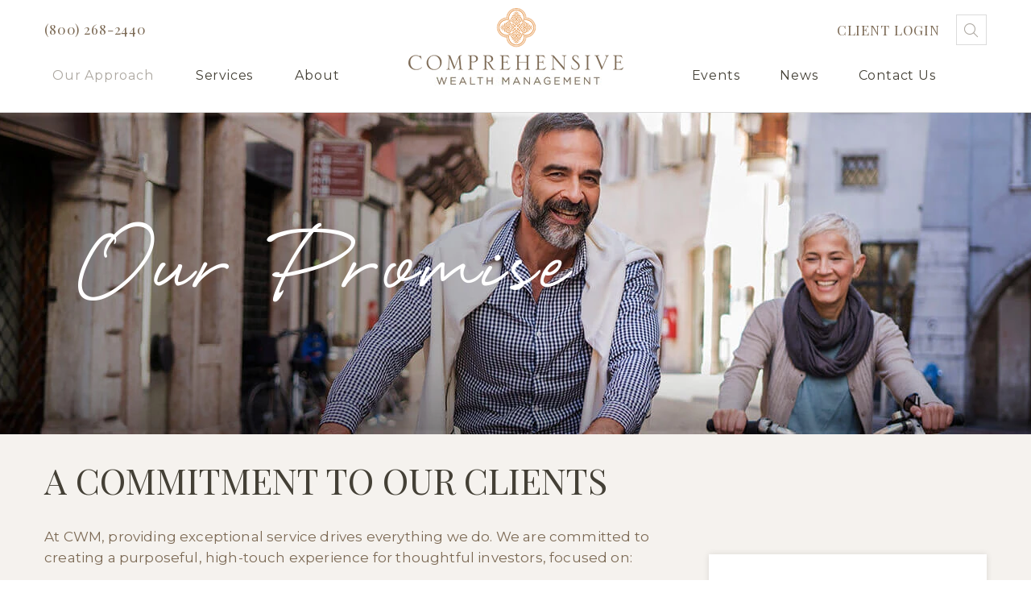

--- FILE ---
content_type: text/html; charset=utf-8
request_url: https://www.cwmnw.com/our-promise
body_size: 8088
content:
<!DOCTYPE html>
<html lang="en">
<head>
	<meta charset="utf-8">
	<meta http-equiv="X-UA-Compatible" content="IE=edge">
	<meta name="viewport" content="width=device-width, initial-scale=1, shrink-to-fit=no">
	<meta name="author" content="efelle creative">

	
	
	
	
	<title>Our Promise | Comprehensive Wealth Management Seattle</title>
<meta name="description" content="At CWM, providing exceptional service drives everything we do. We are committed to creating a purposeful, high-touch experience for thoughtful investors. Get in">
<meta name="keywords" content="">
<meta name="generator" content="FusionCMS v5.22.36">

	
	<link rel="apple-touch-icon" sizes="180x180" href="https://www.cwmnw.com/themes/cwmnw/assets/favicons/apple-touch-icon.png">
	<link rel="icon" type="image/png" sizes="32x32" href="https://www.cwmnw.com/themes/cwmnw/assets/favicons/favicon-16x16.png">
	<link rel="icon" type="image/png" sizes="16x16" href="https://www.cwmnw.com/themes/cwmnw/assets/favicons/favicon-32x32.png">
	<link rel="manifest" href="https://www.cwmnw.com/themes/cwmnw/assets/favicons/manifest.json">
	<meta name="theme-color" content="#ffffff">

	
	<link rel="preconnect" href="https://fonts.googleapis.com">
	<link rel="preconnect" href="https://fonts.gstatic.com" crossorigin>
	<link href="https://fonts.googleapis.com/css2?family=Montserrat:ital,wght@0,200;0,300;0,400;0,500;0,600;0,700;1,200;1,300;1,400;1,500;1,600;1,700&family=Playfair+Display:ital,wght@0,400;0,700;1,400;1,700&display=swap" rel="stylesheet">

	
	<link rel="stylesheet" type="text/css" href="https://www.cwmnw.com/themes/cwmnw/assets/vendor.css?id=e814d9bfb1705ff44a51">
	<link rel="stylesheet" type="text/css" href="https://www.cwmnw.com/themes/cwmnw/assets/theme.css?id=5f825729f3564d8c6b18">

	
	<script>
        (function(i,s,o,g,r,a,m){i['GoogleAnalyticsObject']=r;i[r]=i[r]||function(){
            (i[r].q=i[r].q||[]).push(arguments)},i[r].l=1*new Date();a=s.createElement(o),
            m=s.getElementsByTagName(o)[0];a.async=1;a.src=g;m.parentNode.insertBefore(a,m)
        })(window,document,'script','//www.google-analytics.com/analytics.js','ga');

        ga('create', 'UA-26238428-1', 'auto');
        ga('send', 'pageview');

                    ga('set', 'anonymizeIp', false);
            </script>

	
	
	<!-- Global site tag (gtag.js) - Google Analytics -->
	<script async src=https://www.googletagmanager.com/gtag/js?id=G-EQZK9KZZ9X></script>
	<script>
	  window.dataLayer = window.dataLayer || [];
	  function gtag(){dataLayer.push(arguments);}
	  gtag('js', new Date());

	  gtag('config', 'G-EQZK9KZZ9X');
	</script>

	<!-- Facebook Pixel Code -->
	<script>
	!function(f,b,e,v,n,t,s)
	{if(f.fbq)return;n=f.fbq=function(){n.callMethod?
	n.callMethod.apply(n,arguments):n.queue.push(arguments)};
	if(!f._fbq)f._fbq=n;n.push=n;n.loaded=!0;n.version='2.0';
	n.queue=[];t=b.createElement(e);t.async=!0;
	t.src=v;s=b.getElementsByTagName(e)[0];
	s.parentNode.insertBefore(t,s)}(window,document,'script',
	'https://connect.facebook.net/en_US/fbevents.js');
	 fbq('init', '180681823206792'); 
	fbq('track', 'PageView');
	</script>
	<noscript>
	 <img height="1" width="1" 
	src="https://www.facebook.com/tr?id=180681823206792&ev=PageView
	&noscript=1"/>
	</noscript>
	<!-- End Facebook Pixel Code -->
		
</head>
<body  class="">

	
	<div id="app">
		<header id="page-header" class="page-header fixed-top Fixed background-white">

	<div class="container container--large px-0">
		<div class="page-header__container d-flex">

			<button id="mmenu-toggle" type="button" class="page-header__menu-btn d-lg-none mr-auto" aria-label="Menu" title="Menu">
	    	<span></span>
	    </button>

			<div class="page-header__left col d-none d-lg-flex row m-0 px-lg-0">
									<a href="tel:(800) 268-2440" class="page-header__phone page-header__top col-12">(800) 268-2440</a>
													<ul class="nav nav--left justify-content-between align-items-end w-100">
                
                <li class="nav__item nav__item--active nav-dropdown">
        <a id="nav-link-1" class="nav__link" href="https://www.cwmnw.com/live-richly" 
        target="_parent">
          Our Approach
        </a>

                  <button class="nav__btn" aria-haspopup="true" aria-expanded="false">
            <span class="sr-only">Our Approach Menu</span>
            <span class="fas fa-caret-down" aria-hidden="true"></span>
          </button>
        
                  <div id="dropdown-menu-6" class="nav-dropdown__container" aria-labelledby="nav-link-6" aria-label="submenu" role="group">
  <ul class="nav-dropdown__menu">
          <li class="nav-dropdown__item nav__item">
        <a class="nav-dropdown__link nav__link" href="https://www.cwmnw.com/live-richly" target="_parent">Live Richly</a>

        
              </li>
          <li class="nav-dropdown__item nav__item nav-dropdown__item--active">
        <a class="nav-dropdown__link nav__link" href="https://www.cwmnw.com/our-promise" target="_parent">Our Promise</a>

        
              </li>
          <li class="nav-dropdown__item nav__item">
        <a class="nav-dropdown__link nav__link" href="https://www.cwmnw.com/who-we-serve" target="_parent">Who We Serve</a>

        
              </li>
          <li class="nav-dropdown__item nav__item">
        <a class="nav-dropdown__link nav__link" href="https://www.cwmnw.com/our-clients" target="_parent">Client Stories</a>

        
              </li>
          <li class="nav-dropdown__item nav__item">
        <a class="nav-dropdown__link nav__link" href="https://www.cwmnw.com/your-fiduciary" target="_parent">Your Fiduciary</a>

        
              </li>
      </ul>
</div>              </li>
          
                <li class="nav__item nav-dropdown">
        <a id="nav-link-2" class="nav__link" href="https://www.cwmnw.com/our-services" 
        target="_parent">
          Services
        </a>

                  <button class="nav__btn" aria-haspopup="true" aria-expanded="false">
            <span class="sr-only">Services Menu</span>
            <span class="fas fa-caret-down" aria-hidden="true"></span>
          </button>
        
                  <div id="dropdown-menu-1" class="nav-dropdown__container" aria-labelledby="nav-link-1" aria-label="submenu" role="group">
  <ul class="nav-dropdown__menu">
          <li class="nav-dropdown__item nav__item">
        <a class="nav-dropdown__link nav__link" href="https://www.cwmnw.com/our-services" target="_parent">Our Services</a>

        
              </li>
          <li class="nav-dropdown__item nav__item">
        <a class="nav-dropdown__link nav__link" href="https://www.cwmnw.com/planning-with-purpose" target="_parent">Planning with Purpose</a>

        
              </li>
          <li class="nav-dropdown__item nav__item">
        <a class="nav-dropdown__link nav__link" href="https://www.cwmnw.com/real-returns" target="_parent">Investment Strategies</a>

        
              </li>
          <li class="nav-dropdown__item nav__item">
        <a class="nav-dropdown__link nav__link" href="https://www.cwmnw.com/central-advisor" target="_parent">Central Advisor</a>

        
              </li>
      </ul>
</div>              </li>
          
                <li class="nav__item nav-dropdown">
        <a id="nav-link-3" class="nav__link" href="https://www.cwmnw.com/about-us" 
        target="_parent">
          About
        </a>

                  <button class="nav__btn" aria-haspopup="true" aria-expanded="false">
            <span class="sr-only">About Menu</span>
            <span class="fas fa-caret-down" aria-hidden="true"></span>
          </button>
        
                  <div id="dropdown-menu-12" class="nav-dropdown__container" aria-labelledby="nav-link-12" aria-label="submenu" role="group">
  <ul class="nav-dropdown__menu">
          <li class="nav-dropdown__item nav__item">
        <a class="nav-dropdown__link nav__link" href="https://www.cwmnw.com/our-team" target="_parent">Our Team</a>

        
              </li>
          <li class="nav-dropdown__item nav__item">
        <a class="nav-dropdown__link nav__link" href="https://www.cwmnw.com/careers" target="_parent">Careers</a>

        
              </li>
          <li class="nav-dropdown__item nav__item">
        <a class="nav-dropdown__link nav__link" href="https://www.cwmnw.com/community-engagement" target="_parent">Community Engagement</a>

        
              </li>
          <li class="nav-dropdown__item nav__item">
        <a class="nav-dropdown__link nav__link" href="https://www.cwmnw.com/in-memory-of-linda-mccormack" target="_parent">Honoring Linda McCormack</a>

        
              </li>
          <li class="nav-dropdown__item nav__item">
        <a class="nav-dropdown__link nav__link" href="https://www.cwmnw.com/professional-directory" target="_parent">Professional Directory</a>

        
              </li>
      </ul>
</div>              </li>
          
                
                
                
  </ul>
							</div>

			<a href="/" class="page-header__logo">
				<img src="https://www.cwmnw.com/themes/cwmnw/assets/images/comprehensive-wealth-management.png"
					class="page-header__logo-large"
					alt="Comprehensive Wealth Management">
				<img src="https://www.cwmnw.com/themes/cwmnw/assets/images/comprehensive-wealth-management-small.png"
					class="page-header__logo-small"
					alt="Comprehensive Wealth Management">
			</a>

			<div class="page-header__right col d-none d-lg-flex row m-0 px-lg-0">
				<div class="page-header__top col-12 d-flex align-items-center justify-content-end">
											<a href="/my-account" class="page-header__login d-none d-lg-block">
							Client Login
						</a>
										<a href="#" class="page-header__search-toggle search-open d-none d-lg-block">
						<span class="fal fa-magnifying-glass absolute-center">
							<span class="sr-only">Search</span>
						</span>
					</a>
					<div class="search" id="search" aria-hidden="true">
	<form class="search-box" id="search-box" method="GET" action="https://www.cwmnw.com/search" accept-charset="UTF-8" role="search">
		<div class="input-group h-100 align-items-center">
			
			
			<input type="hidden" name="within" value="all">

			<label for="search_input" class="sr-only">Search</label>
		  	<input id="search_input" class="search__input form-control form-control-sm" type="text" name="q" placeholder="Search" autocomplete="off">
			<button class="search__submit sr-only" type="submit">
				<i class="fa fa-magnifying-glass" aria-hidden="true"><span class="sr-only">Submit</span></i>
			</button>
			<button class="search__close" id="search_close" aria-controls="search">
				<span class="far fa-x">
					<span class="sr-only">Close</span>
				</span>
			</button>
		</div>
	</form>
</div>
				</div>
									<ul class="nav nav--right justify-content-start align-items-end w-100 d-none d-lg-flex">
                
                
                
                
                <li class="nav__item nav-dropdown">
        <a id="nav-link-4" class="nav__link" href="https://www.cwmnw.com/events" 
        target="_parent">
          Events
        </a>

                  <button class="nav__btn" aria-haspopup="true" aria-expanded="false">
            <span class="sr-only">Events Menu</span>
            <span class="fas fa-caret-down" aria-hidden="true"></span>
          </button>
        
                  <div id="dropdown-menu-18" class="nav-dropdown__container" aria-labelledby="nav-link-18" aria-label="submenu" role="group">
  <ul class="nav-dropdown__menu">
          <li class="nav-dropdown__item nav__item">
        <a class="nav-dropdown__link nav__link" href="https://www.cwmnw.com/events" target="_parent">All Upcoming Events</a>

        
              </li>
          <li class="nav-dropdown__item nav__item">
        <a class="nav-dropdown__link nav__link" href="https://www.cwmnw.com/events/impact-club" target="_parent">Impact Club</a>

        
              </li>
          <li class="nav-dropdown__item nav__item">
        <a class="nav-dropdown__link nav__link" href="https://www.cwmnw.com/events/perspectives" target="_parent">Perspectives</a>

        
              </li>
          <li class="nav-dropdown__item nav__item">
        <a class="nav-dropdown__link nav__link" href="https://www.cwmnw.com/events/family-and-philanthropy" target="_parent">Family &amp; Philanthropy</a>

        
              </li>
      </ul>
</div>              </li>
          
                <li class="nav__item nav-dropdown">
        <a id="nav-link-5" class="nav__link" href="https://www.cwmnw.com/blog" 
        target="_parent">
          News
        </a>

                  <button class="nav__btn" aria-haspopup="true" aria-expanded="false">
            <span class="sr-only">News Menu</span>
            <span class="fas fa-caret-down" aria-hidden="true"></span>
          </button>
        
                  <div id="dropdown-menu-23" class="nav-dropdown__container" aria-labelledby="nav-link-23" aria-label="submenu" role="group">
  <ul class="nav-dropdown__menu">
          <li class="nav-dropdown__item nav__item">
        <a class="nav-dropdown__link nav__link" href="https://www.cwmnw.com/blog" target="_parent">All News</a>

        
              </li>
          <li class="nav-dropdown__item nav__item">
        <a class="nav-dropdown__link nav__link" href="https://www.cwmnw.com/blog/articles" target="_parent">Articles</a>

        
              </li>
          <li class="nav-dropdown__item nav__item">
        <a class="nav-dropdown__link nav__link" href="https://www.cwmnw.com/blog/videos" target="_parent">Videos</a>

        
              </li>
      </ul>
</div>              </li>
          
                <li class="nav__item">
        <a id="nav-link-6" class="nav__link" href="https://www.cwmnw.com/request-appointment" 
        target="_parent">
          Contact Us
        </a>

        
              </li>
          
  </ul>
							</div>


	    				<a href="tel:(800) 268-2440" class="page-header__phone d-lg-none">
					<span class="far fa-phone absolute-center">
						<span class="sr-only">Phone</span>
					</span>
				</a>
						<a href="#" class="page-header__search-toggle search-open d-lg-none">
				<span class="fal fa-magnifying-glass absolute-center">
					<span class="sr-only">Search</span>
				</span>
			</a>
		</div>
	</div>
	

	</header>
		<nav id="mobile-mmenu" class="d-none">
	<h6 class="sr-only">Mobile Menu</h6>

	<div>
		
    <div class="sub-panel p-4">
      <a href="/" class="d-block text-center">
        <img src="https://www.cwmnw.com/themes/cwmnw/assets/images/comprehensive-wealth-management.png" height="80" alt="Comprehensive Wealth Management">
      </a>
    </div> 

    
					
			
			

			<ul>
      <li>
      <a href="https://www.cwmnw.com/my-account" target="_parent">Client Login</a>

          </li>
      <li>
      <a href="https://www.cwmnw.com/live-richly" target="_parent">Our Approach</a>

              <ul>
      <li>
      <a href="https://www.cwmnw.com/live-richly" target="_parent">Live Richly</a>

          </li>
      <li>
      <a href="https://www.cwmnw.com/our-promise" target="_parent">Our Promise</a>

          </li>
      <li>
      <a href="https://www.cwmnw.com/who-we-serve" target="_parent">Who We Serve</a>

          </li>
      <li>
      <a href="https://www.cwmnw.com/our-clients" target="_parent">Client Stories</a>

          </li>
      <li>
      <a href="https://www.cwmnw.com/your-fiduciary" target="_parent">Your Fiduciary</a>

          </li>
  </ul>          </li>
      <li>
      <a href="https://www.cwmnw.com/our-services" target="_parent">Services</a>

              <ul>
      <li>
      <a href="https://www.cwmnw.com/our-services" target="_parent">Our Services</a>

          </li>
      <li>
      <a href="https://www.cwmnw.com/planning-with-purpose" target="_parent">Planning with Purpose</a>

          </li>
      <li>
      <a href="https://www.cwmnw.com/real-returns" target="_parent">Investment Strategies</a>

          </li>
      <li>
      <a href="https://www.cwmnw.com/central-advisor" target="_parent">Central Advisor</a>

          </li>
  </ul>          </li>
      <li>
      <a href="https://www.cwmnw.com/about-us" target="_parent">About</a>

              <ul>
      <li>
      <a href="https://www.cwmnw.com/our-team" target="_parent">Our Team</a>

          </li>
      <li>
      <a href="https://www.cwmnw.com/careers" target="_parent">Careers</a>

          </li>
      <li>
      <a href="https://www.cwmnw.com/community-engagement" target="_parent">Community Engagement</a>

          </li>
      <li>
      <a href="https://www.cwmnw.com/in-memory-of-linda-mccormack" target="_parent">Honoring Linda McCormack</a>

          </li>
      <li>
      <a href="https://www.cwmnw.com/professional-directory" target="_parent">Professional Directory</a>

          </li>
  </ul>          </li>
      <li>
      <a href="https://www.cwmnw.com/events" target="_parent">Events</a>

              <ul>
      <li>
      <a href="https://www.cwmnw.com/events" target="_parent">All Upcoming Events</a>

          </li>
      <li>
      <a href="https://www.cwmnw.com/events/impact-club" target="_parent">Impact Club</a>

          </li>
      <li>
      <a href="https://www.cwmnw.com/events/perspectives" target="_parent">Perspectives</a>

          </li>
      <li>
      <a href="https://www.cwmnw.com/events/family-and-philanthropy" target="_parent">Family &amp; Philanthropy</a>

          </li>
  </ul>          </li>
      <li>
      <a href="https://www.cwmnw.com/blog" target="_parent">News</a>

              <ul>
      <li>
      <a href="https://www.cwmnw.com/blog" target="_parent">All News</a>

          </li>
      <li>
      <a href="https://www.cwmnw.com/blog/articles" target="_parent">Articles</a>

          </li>
      <li>
      <a href="https://www.cwmnw.com/blog/videos" target="_parent">Videos</a>

          </li>
  </ul>          </li>
      <li>
      <a href="https://www.cwmnw.com/request-appointment" target="_parent">Contact Us</a>

          </li>
  </ul>			</div>
</nav>
		
		<main id="main-content">

			
			
			
			
			
			
						
			
				<section class="banner  background-dark">
	<div class="banner__wrap container absolute-center">
		<div class="banner__text row">
			<h1 class="banner__title banner__title--cursive h1--banner text-white col-12 col-lg-7 text-center" style="color:">Our Promise</h1>
					</div>
	</div>
	<picture class="banner__image object-fit">
		<source srcset="/asset/5ca6854f58536?w=520&h=295&fm=webp&fit=crop" 
			media="(max-width: 520px)">
		<source srcset="/asset/5ca6854f58536?w=768&h=295&fm=webp&fit=crop" 
			media="(min-width: 521px) and (max-width: 767px)">
		<source srcset="/asset/5ca6854f58536?w=1200&h=440&fm=webp&fit=crop" 
			media="(min-width: 768px) and (max-width: 1199px)">
		<source srcset="/asset/5ca6854f58536?w=1400&h=400&fm=webp&fit=crop" 
			media="(min-width: 1200px)">
		<img class="object-fit fit-bottom" src="/asset/5ca6854f58536?w=1400&h=400&fm=webp" alt="" >
	</picture>
</section>		<div class="subpage__container page__container container container--large">
		<div class="row">
			<section class="subpage__main page__content col-12 col-md-8">
				<div class="subpage__content wysiwyg">
					<h2>A Commitment to Our Clients</h2>
<h2></h2>
<p>At CWM, providing exceptional service drives everything we do. We are committed to creating a purposeful, high-touch experience for thoughtful investors, focused on:</p>
<ul><li><strong>Intentional, holistic</strong> investment planning built on listening and connecting with the why behind our <a href="/our-clients">clients’ lifestyle goals</a>. We implement mindful strategies to pursue clients’ ideas of <a href="/live-richly">living richly</a> – far beyond just managing investments.</li></ul>
<ul><li><strong>Responsiveness</strong> from a team of advisors and <a href="/our-team">empowered, engaged professionals</a> who are completely invested in our clients’ success. We bring experience, dedication and a friendly touch to every client interaction.</li></ul>
<ul><li><strong>Transparency</strong> in sharing the <a href="/real-returns">data and reasoning</a> behind our counsel to prudently manage risk with the broader goal of achieving long term gains.</li></ul>
<ul><li><strong>Client-first</strong> decision-making. As a fiduciary, our counsel is based solely on what is best for the individuals and families we serve. We are an independent firm with no proprietary products, which means we’re not beholden to any specific investment vehicles.</li></ul>
<ul><li><strong>One-call access</strong> to <a href="/central-advisor">comprehensive, coordinated</a> investment, insurance, strategic tax planning and other services for a cohesive approach to financial management.</li></ul>
				</div>
							</section>
							<div class="subpage__sidebar page__sidebar col-12 col-md-4 " style="align-items: center">
											<div class="sidebar-block">
	<div class="sidebar-block__inner shadow">
					<div class="sidebar-block__top d-flex">
									<figure class="sidebar-block__icon">
						<img src="https://www.cwmnw.com/themes/cwmnw/assets/images/1x1.png"
							data-src="/asset/5c80066c88507"
							class="lazy object-fit contain"
							alt="">
					</figure>
								<div class="sidebar-block__title">
					Genuine Dedication
				</div>
			</div>
				<div class="sidebar-block__content no-bottom">
			<p>At CWM, we pride ourselves on serving clients across decades and generations, often through life’s most critical milestones. Our clients tell us they can feel the difference: we truly enjoy working here, and it shows.</p>
		</div>
	</div>

	</div>														</div>
					</div>
	</div>
				<section class="subpage__ctas">
							<section class="cta cta--columns cta__title-center ">
	<div class="cta__inner text-center">
					<h2 class="cta__title cursive">Our promise</h2>
				<div class="cta__content">
			<h2>To Help Pursue Your ‘Why’</h2>
<p>From violin makers to Ironman contenders, CWM clients are passionate about chasing their dreams – and we’re proud to serve as their trusted advisor. Their stories demonstrate the full spectrum of what living richly can mean to individuals and families – and as they could tell you, we stand behind our promise to help support your goals.</p>
		</div>
					<div class="container text-center">
				<a href="/our-clients" target="" class="cta__button btn btn--primary">
					Meet Our Clients
				</a>
			</div>
			</div>
	<picture class="cta__background lazy" data-loader="pic">
		<data-src srcset="/asset/5cd1faad77671?w=520&fm=webp&fit=max" 
			media="(max-width: 520px)">
		</data-src>
		<data-src srcset="/asset/5cd1faad77671?w=768&fm=webp&fit=max" 
			media="(min-width: 521px) and (max-width: 767px)">
		</data-src>
		<data-src srcset="/asset/5cd1faad77671?w=1200&fm=webp&fit=max" 
			media="(min-width: 768px) and (max-width: 1199px)">
		</data-src>
		<data-src srcset="/asset/5cd1faad77671?w=1400&fm=webp&fit=max" 
			media="(min-width: 1200px)">
		</data-src>
		<data-img src="/asset/5cd1faad77671?w=1400&fit=max&fm=webp" alt="our-promise-cta" ></data-img>
	</picture>
</section>							<section class="cta cta--standard cta__title-center ">
	<div class="cta__inner text-center">
					<h2 class="cta__title cursive">Build your financial plan</h2>
				<div class="cta__content">
			<p>Schedule a complimentary, no-pressure phone call with a CWM financial advisor to determine if we’re the right wealth management partner for you.</p>
		</div>
					<div class="container text-center">
				<a href="/request-appointment" target="" class="cta__button btn btn--primary">
					Contact Us 
				</a>
			</div>
			</div>
	<picture class="cta__background lazy" data-loader="pic">
		<data-src srcset="https://www.cwmnw.com/themes/cwmnw/assets/images/cta-background.jpg?w=520&fm=webp&fit=max" 
			media="(max-width: 520px)">
		</data-src>
		<data-src srcset="https://www.cwmnw.com/themes/cwmnw/assets/images/cta-background.jpg?w=768&fm=webp&fit=max" 
			media="(min-width: 521px) and (max-width: 767px)">
		</data-src>
		<data-src srcset="https://www.cwmnw.com/themes/cwmnw/assets/images/cta-background.jpg?w=1200&fm=webp&fit=max" 
			media="(min-width: 768px) and (max-width: 1199px)">
		</data-src>
		<data-src srcset="https://www.cwmnw.com/themes/cwmnw/assets/images/cta-background.jpg?w=1400&fm=webp&fit=max" 
			media="(min-width: 1200px)">
		</data-src>
		<data-img src="https://www.cwmnw.com/themes/cwmnw/assets/images/cta-background.jpg?w=1400&fit=max&fm=webp" alt="Mountains" ></data-img>
	</picture>
</section>					</section>
	
					</main>

		<footer class="page-footer background-dark">
	<div class="container container--large">
		<div class="page-footer__newsletter d-flex w-100 mx-auto align-items-center">
			<figure class="page-footer__newsletter-icon">
				<img src="https://www.cwmnw.com/themes/cwmnw/assets/images/1x1.png"
					data-src="https://www.cwmnw.com/themes/cwmnw/assets/images/envelope.png"
					class="lazy"
					alt="Envelope">
			</figure>
			<div class="page-footer__newsletter-text text-white">
									Send me financial tips and insights:
							</div>
			<a href="#newsletter_modal" data-fancybox class="page-footer__newsletter-button btn btn--primary btn--small newsletter-link" onclick="loadFrame('.newsletter-modal__embed iframe')">
				Sign Up
			</a>
		</div>
		<div class="page-footer__columns row">
			<div class="page-footer__address col-12 col-md-6 col-lg-3">
				<h2 class="page-footer__title">Contact Us</h2>
									<p><a href="https://goo.gl/maps/JAo3yqPd42To3RTR6" target="_blank">Comprehensive Wealth Management<br>3500 188th St. SW, Suite 102<br>Lynnwood, WA 98037</a></p>
<p><a href="tel:4257786160">425.778.6160</a> | <a href="tel:8002682440">800.268.2440</a></p>
					<div class="page-footer__icons d-flex">
													<a href="https://www.facebook.com/CWMTeam" class="social-icon d-block " target="_blank">
	<span class="fab fab fa-facebook-f absolute-center">
		<span class="sr-only">
			Facebook
		</span>
	</span>
</a>													<a href="https://twitter.com/CWM_Team" class="social-icon d-block " target="_blank">
	<span class="fab fab fa-x-twitter absolute-center">
		<span class="sr-only">
			Twitter
		</span>
	</span>
</a>													<a href="https://www.linkedin.com/company/comprehensive-wealth-management-llc/" class="social-icon d-block " target="_blank">
	<span class="fab fab fa-linkedin-in absolute-center">
		<span class="sr-only">
			Linkedin
		</span>
	</span>
</a>											</div>
							</div>
			<div class="col-1 d-none d-lg-block"></div>
			<div class="page-footer__links col-12 col-md-6 col-lg-3">
				<h2 class="page-footer__title">Quick Links</h2>
									<nav class="footer-nav">
	<ul class="list-unstyled">
					<li class="footer-nav__item">
				<a href="https://www.cwmnw.com/about-us" class="footer-nav__link" target="_parent">
					About CWM
				</a>
			</li>
					<li class="footer-nav__item">
				<a href="https://www.cwmnw.com/our-services" class="footer-nav__link" target="_parent">
					Wealth Management Services
				</a>
			</li>
					<li class="footer-nav__item">
				<a href="https://www.cwmnw.com/planning-with-purpose" class="footer-nav__link" target="_parent">
					Our Methodology
				</a>
			</li>
					<li class="footer-nav__item">
				<a href="https://www.cwmnw.com/blog" class="footer-nav__link" target="_parent">
					CWM Blog
				</a>
			</li>
					<li class="footer-nav__item">
				<a href="https://www.cwmnw.com/events" class="footer-nav__link" target="_parent">
					Client Events
				</a>
			</li>
					<li class="footer-nav__item">
				<a href="https://www.cwmnw.com/my-account" class="footer-nav__link" target="_parent">
					Client Login
				</a>
			</li>
					<li class="footer-nav__item">
				<a href="https://www.cwmnw.com/feedback" class="footer-nav__link" target="_parent">
					Feedback
				</a>
			</li>
			</ul>
</nav>							</div>
			<div class="page-footer__content col-12 col-lg-5">
									<p>The information provided herein has been obtained from sources believed to be reliable however we cannot guarantee or represent that it is accurate, complete or current. Because situations vary, any information provided on this site is not intended to indicate suitability for any particular investor. Hyperlinks are provided as a courtesy and should not be deemed an endorsement. When you link to a third party website you are leaving our site and assume total responsibility for your use or activity on the third party sites.</p>
							</div>
		</div>
		<div class="page-footer__lower">
			<div class="row mx-0">
									<div class="page-footer__copyright">
						<p>© 2024 Comprehensive Wealth Management. <a href="/disclosures" target="_blank">Disclosures </a>|   <a href="/privacy-policy" target="_blank">Privacy Policy</a>   | <a href="https://adviserinfo.sec.gov/firm/summary/116958" target="_blank">ADV Part 2</a> | <a href="https://www.cwmnw.com/asset/66c6102257372/CWM&#039;s Form CRS_8.21.2024.pdf" target="_blank">Form CRS</a> |   <a href="/sitemap" target="_blank">Sitemap</a></p>
					</div>
								<div class="page-footer__watermark ml-lg-auto">
					<p><a href="https://www.seattlewebdesign.com" target="_blank">Website design</a> by efelle creative</p>
				</div>
			</div>
		</div>
	</div>
</footer>
	</div>

	<div class="newsletter-modal" id="newsletter_modal" aria-hidden="true" style="display:none;">
	<div class="newsletter-modal__inner background-tan">
					<div class="newsletter-modal__content text-center">
				<p>Sign Up for CWM's Newsletter</p>
				<div class="newsletter-modal__embed">
					<iframe data-src="https://signup.e2ma.net/signup/1701471/1701354/"></iframe>
				</div>
			</div>
			</div>
</div>


	
	<nav id="menu-panel" class="menu-panel overlay-panel overlay-panel--right">
	<div class="overlay-panel__header">
		<button class="overlay-panel__icon menu-panel-btn" data-overlay-toggle="menu-panel"><span class="sr-only">Close Menu Panel </span><span class="fa fa-x" aria-hidden="true"></span></button>

		<h4 class="overlay-panel__title">Menu</h4>
	</div>

	<div class="overlay-panel__body">
									<ul id="nav-menu-collapse-main" class="nav-collapse show">
      <li class="nav-collapse__item ">
              <a class="nav-collapse__link" href="https://www.cwmnw.com/my-account" target="_parent">Client Login</a>
      
          </li>
      <li class="nav-collapse__item  nav-collapse__item--parent">
              <div class="d-flex align-items-stretch justify-content-between">
          <a class="nav-collapse__link" href="https://www.cwmnw.com/live-richly" target="_parent">Our Approach</a>
          
          <a class="nav-collapse__btn collapsed" data-toggle="collapse" data-target="#nav-menu-collapse-6" aria-expanded="false" aria-controls="nav-menu-collapse-6">
            <span class="sr-only">Our Approach Menu</span>
            <span class="nav-collapse__icon fa fa-chevron-down"></span>
          </a>
        </div>
      
              <ul id="nav-menu-collapse-6" class="nav-collapse collapse">
      <li class="nav-collapse__item ">
              <a class="nav-collapse__link" href="https://www.cwmnw.com/live-richly" target="_parent">Live Richly</a>
      
          </li>
      <li class="nav-collapse__item ">
              <a class="nav-collapse__link" href="https://www.cwmnw.com/our-promise" target="_parent">Our Promise</a>
      
          </li>
      <li class="nav-collapse__item ">
              <a class="nav-collapse__link" href="https://www.cwmnw.com/who-we-serve" target="_parent">Who We Serve</a>
      
          </li>
      <li class="nav-collapse__item ">
              <a class="nav-collapse__link" href="https://www.cwmnw.com/our-clients" target="_parent">Client Stories</a>
      
          </li>
      <li class="nav-collapse__item ">
              <a class="nav-collapse__link" href="https://www.cwmnw.com/your-fiduciary" target="_parent">Your Fiduciary</a>
      
          </li>
  </ul>
          </li>
      <li class="nav-collapse__item  nav-collapse__item--parent">
              <div class="d-flex align-items-stretch justify-content-between">
          <a class="nav-collapse__link" href="https://www.cwmnw.com/our-services" target="_parent">Services</a>
          
          <a class="nav-collapse__btn collapsed" data-toggle="collapse" data-target="#nav-menu-collapse-1" aria-expanded="false" aria-controls="nav-menu-collapse-1">
            <span class="sr-only">Services Menu</span>
            <span class="nav-collapse__icon fa fa-chevron-down"></span>
          </a>
        </div>
      
              <ul id="nav-menu-collapse-1" class="nav-collapse collapse">
      <li class="nav-collapse__item ">
              <a class="nav-collapse__link" href="https://www.cwmnw.com/our-services" target="_parent">Our Services</a>
      
          </li>
      <li class="nav-collapse__item ">
              <a class="nav-collapse__link" href="https://www.cwmnw.com/planning-with-purpose" target="_parent">Planning with Purpose</a>
      
          </li>
      <li class="nav-collapse__item ">
              <a class="nav-collapse__link" href="https://www.cwmnw.com/real-returns" target="_parent">Investment Strategies</a>
      
          </li>
      <li class="nav-collapse__item ">
              <a class="nav-collapse__link" href="https://www.cwmnw.com/central-advisor" target="_parent">Central Advisor</a>
      
          </li>
  </ul>
          </li>
      <li class="nav-collapse__item  nav-collapse__item--parent">
              <div class="d-flex align-items-stretch justify-content-between">
          <a class="nav-collapse__link" href="https://www.cwmnw.com/about-us" target="_parent">About</a>
          
          <a class="nav-collapse__btn collapsed" data-toggle="collapse" data-target="#nav-menu-collapse-12" aria-expanded="false" aria-controls="nav-menu-collapse-12">
            <span class="sr-only">About Menu</span>
            <span class="nav-collapse__icon fa fa-chevron-down"></span>
          </a>
        </div>
      
              <ul id="nav-menu-collapse-12" class="nav-collapse collapse">
      <li class="nav-collapse__item ">
              <a class="nav-collapse__link" href="https://www.cwmnw.com/our-team" target="_parent">Our Team</a>
      
          </li>
      <li class="nav-collapse__item ">
              <a class="nav-collapse__link" href="https://www.cwmnw.com/careers" target="_parent">Careers</a>
      
          </li>
      <li class="nav-collapse__item ">
              <a class="nav-collapse__link" href="https://www.cwmnw.com/community-engagement" target="_parent">Community Engagement</a>
      
          </li>
      <li class="nav-collapse__item ">
              <a class="nav-collapse__link" href="https://www.cwmnw.com/in-memory-of-linda-mccormack" target="_parent">Honoring Linda McCormack</a>
      
          </li>
      <li class="nav-collapse__item ">
              <a class="nav-collapse__link" href="https://www.cwmnw.com/professional-directory" target="_parent">Professional Directory</a>
      
          </li>
  </ul>
          </li>
      <li class="nav-collapse__item  nav-collapse__item--parent">
              <div class="d-flex align-items-stretch justify-content-between">
          <a class="nav-collapse__link" href="https://www.cwmnw.com/events" target="_parent">Events</a>
          
          <a class="nav-collapse__btn collapsed" data-toggle="collapse" data-target="#nav-menu-collapse-18" aria-expanded="false" aria-controls="nav-menu-collapse-18">
            <span class="sr-only">Events Menu</span>
            <span class="nav-collapse__icon fa fa-chevron-down"></span>
          </a>
        </div>
      
              <ul id="nav-menu-collapse-18" class="nav-collapse collapse">
      <li class="nav-collapse__item ">
              <a class="nav-collapse__link" href="https://www.cwmnw.com/events" target="_parent">All Upcoming Events</a>
      
          </li>
      <li class="nav-collapse__item ">
              <a class="nav-collapse__link" href="https://www.cwmnw.com/events/impact-club" target="_parent">Impact Club</a>
      
          </li>
      <li class="nav-collapse__item ">
              <a class="nav-collapse__link" href="https://www.cwmnw.com/events/perspectives" target="_parent">Perspectives</a>
      
          </li>
      <li class="nav-collapse__item ">
              <a class="nav-collapse__link" href="https://www.cwmnw.com/events/family-and-philanthropy" target="_parent">Family &amp; Philanthropy</a>
      
          </li>
  </ul>
          </li>
      <li class="nav-collapse__item  nav-collapse__item--parent">
              <div class="d-flex align-items-stretch justify-content-between">
          <a class="nav-collapse__link" href="https://www.cwmnw.com/blog" target="_parent">News</a>
          
          <a class="nav-collapse__btn collapsed" data-toggle="collapse" data-target="#nav-menu-collapse-23" aria-expanded="false" aria-controls="nav-menu-collapse-23">
            <span class="sr-only">News Menu</span>
            <span class="nav-collapse__icon fa fa-chevron-down"></span>
          </a>
        </div>
      
              <ul id="nav-menu-collapse-23" class="nav-collapse collapse">
      <li class="nav-collapse__item ">
              <a class="nav-collapse__link" href="https://www.cwmnw.com/blog" target="_parent">All News</a>
      
          </li>
      <li class="nav-collapse__item ">
              <a class="nav-collapse__link" href="https://www.cwmnw.com/blog/articles" target="_parent">Articles</a>
      
          </li>
      <li class="nav-collapse__item ">
              <a class="nav-collapse__link" href="https://www.cwmnw.com/blog/videos" target="_parent">Videos</a>
      
          </li>
  </ul>
          </li>
      <li class="nav-collapse__item ">
              <a class="nav-collapse__link" href="https://www.cwmnw.com/request-appointment" target="_parent">Contact Us</a>
      
          </li>
  </ul>
						</div>
</nav>
	
	<script>
	function support_format_webp() {
		var elem = document.createElement('canvas');
		if (!!(elem.getContext && elem.getContext('2d'))) {
			// was able or not to get WebP representation
			return elem.toDataURL('image/webp').indexOf('data:image/webp') == 0;
		} else {
			// very old browser like IE 8, canvas not supported
			return false;
		}
	}
	if (!support_format_webp()) {
		var images = document.querySelectorAll('img');
		var length = images.length;
		for(i = 0; i < length; i++)
		{
		    var image = images[i];
		    var src = image.getAttribute('src');
		    var dataSrc = image.getAttribute('data-src');
		    if (src) {
		    	src = src.replace('webp','png');
		    	image.setAttribute('src', src);
		    }
		    if (dataSrc) {
		    	dataSrc = dataSrc.replace('webp','png');
		    	image.setAttribute('data-src', dataSrc);
		    }
		}
	}
</script>
	
	<script src="https://www.cwmnw.com/themes/cwmnw/assets/manifest.js?id=40dcfff9d09d402daf38"></script>
	<script src="https://www.cwmnw.com/themes/cwmnw/assets/vendor.js?id=560a14afafe919d896ba"></script>
	<script src="https://www.cwmnw.com/themes/cwmnw/assets/theme.js?id=0efe41725f08d3762ddf"></script>

	
	<script type="text/javascript">
		_linkedin_partner_id = "1894409";
		window._linkedin_data_partner_ids = window._linkedin_data_partner_ids || [];
		window._linkedin_data_partner_ids.push(_linkedin_partner_id);
		</script><script type="text/javascript">
		(function(){var s = document.getElementsByTagName("script")[0];
		var b = document.createElement("script");
		b.type = "text/javascript";b.async = true;
		b.src = "https://snap.licdn.com/li.lms-analytics/insight.min.js";
		s.parentNode.insertBefore(b, s);})();
	</script>
	<noscript>
		<img height="1" width="1" style="display:none;" alt="" src="https://px.ads.linkedin.com/collect/?pid=1894409&fmt=gif" />
	</noscript>
	

		<script>
		function loadFrame(target) {
			var el = document.querySelector(target);
			if (el) {
				let src = el.getAttribute('data-src');
				if (src) {
					el.setAttribute('src', src);
				}
			}
		}
	</script>
</body>
</html>


--- FILE ---
content_type: text/css
request_url: https://www.cwmnw.com/themes/cwmnw/assets/theme.css?id=5f825729f3564d8c6b18
body_size: 29045
content:
:root{--blue:#007bff;--indigo:#6610f2;--purple:#6f42c1;--pink:#e83e8c;--red:#dc3545;--orange:#df7a1c;--yellow:#ffc107;--green:#28a745;--teal:#20c997;--cyan:#17a2b8;--white:#fff;--gray:#6c757d;--gray-dark:#343a40;--primary:#007bff;--secondary:#6c757d;--success:#28a745;--info:#17a2b8;--warning:#ffc107;--danger:#dc3545;--light:#f8f9fa;--dark:#343a40;--breakpoint-xs:0;--breakpoint-sm:576px;--breakpoint-md:768px;--breakpoint-lg:992px;--breakpoint-xl:1200px;--font-family-sans-serif:-apple-system,BlinkMacSystemFont,"Segoe UI",Roboto,"Helvetica Neue",Arial,sans-serif,"Apple Color Emoji","Segoe UI Emoji","Segoe UI Symbol","Noto Color Emoji";--font-family-monospace:SFMono-Regular,Menlo,Monaco,Consolas,"Liberation Mono","Courier New",monospace}@media print{*,:after,:before{text-shadow:none!important;-webkit-box-shadow:none!important;box-shadow:none!important}a:not(.btn){text-decoration:underline}abbr[title]:after{content:" (" attr(title) ")"}pre{white-space:pre-wrap!important}blockquote,pre{border:1px solid #adb5bd;page-break-inside:avoid}thead{display:table-header-group}img,tr{page-break-inside:avoid}h2,h3,p{orphans:3;widows:3}h2,h3{page-break-after:avoid}@page{size:a3}.container,body{min-width:992px!important}.navbar{display:none}.badge{border:1px solid #000}.table{border-collapse:collapse!important}.table td,.table th{background-color:#fff!important}.table-bordered td,.table-bordered th{border:1px solid #dee2e6!important}.table-dark{color:inherit}.table-dark tbody+tbody,.table-dark td,.table-dark th,.table-dark thead th{border-color:#dee2e6}.table .thead-dark th{color:inherit;border-color:#dee2e6}}*,:after,:before{-webkit-box-sizing:border-box;box-sizing:border-box}html{font-family:sans-serif;line-height:1.15;-webkit-text-size-adjust:100%;-ms-text-size-adjust:100%;-ms-overflow-style:scrollbar;-webkit-tap-highlight-color:rgba(0,0,0,0)}@-ms-viewport{width:device-width}article,aside,figcaption,figure,footer,header,hgroup,main,nav,section{display:block}body{margin:0;font-family:-apple-system,BlinkMacSystemFont,Segoe UI,Roboto,Helvetica Neue,Arial,sans-serif;font-size:1rem;line-height:1.5;color:#212529;text-align:left;background-color:#fff}[tabindex="-1"]:focus{outline:0!important}hr{-webkit-box-sizing:content-box;box-sizing:content-box;height:0;overflow:visible}h1,h2,h3,h4,h5,h6{margin-top:0;margin-bottom:.5rem}p{margin-top:0;margin-bottom:1rem}abbr[data-original-title],abbr[title]{text-decoration:underline;-webkit-text-decoration:underline dotted;text-decoration:underline dotted;cursor:help;border-bottom:0}address{font-style:normal;line-height:inherit}address,dl,ol,ul{margin-bottom:1rem}dl,ol,ul{margin-top:0}ol ol,ol ul,ul ol,ul ul{margin-bottom:0}dt{font-weight:700}dd{margin-bottom:.5rem;margin-left:0}blockquote{margin:0 0 1rem}dfn{font-style:italic}b,strong{font-weight:bolder}small{font-size:80%}sub,sup{position:relative;font-size:75%;line-height:0;vertical-align:baseline}sub{bottom:-.25em}sup{top:-.5em}a{color:#007bff;text-decoration:none;background-color:transparent;-webkit-text-decoration-skip:objects}a:hover{color:#0056b3;text-decoration:underline}a:not([href]):not([tabindex]),a:not([href]):not([tabindex]):focus,a:not([href]):not([tabindex]):hover{color:inherit;text-decoration:none}a:not([href]):not([tabindex]):focus{outline:0}code,kbd,pre,samp{font-family:SFMono-Regular,Menlo,Monaco,Consolas,Liberation Mono,Courier New,monospace;font-size:1em}pre{margin-top:0;margin-bottom:1rem;overflow:auto;-ms-overflow-style:scrollbar}figure{margin:0 0 1rem}img{border-style:none}img,svg{vertical-align:middle}svg{overflow:hidden}table{border-collapse:collapse}caption{padding-top:.75rem;padding-bottom:.75rem;color:#6c757d;text-align:left;caption-side:bottom}th{text-align:inherit}label{display:inline-block;margin-bottom:.5rem}button{border-radius:0}button:focus{outline:1px dotted;outline:5px auto -webkit-focus-ring-color}button,input,optgroup,select,textarea{margin:0;font-family:inherit;font-size:inherit;line-height:inherit}button,input{overflow:visible}button,select{text-transform:none}[type=reset],[type=submit],button,html [type=button]{-webkit-appearance:button}[type=button]::-moz-focus-inner,[type=reset]::-moz-focus-inner,[type=submit]::-moz-focus-inner,button::-moz-focus-inner{padding:0;border-style:none}input[type=checkbox],input[type=radio]{-webkit-box-sizing:border-box;box-sizing:border-box;padding:0}input[type=date],input[type=datetime-local],input[type=month],input[type=time]{-webkit-appearance:listbox}textarea{overflow:auto;resize:vertical}fieldset{min-width:0;padding:0;margin:0;border:0}legend{display:block;width:100%;max-width:100%;padding:0;margin-bottom:.5rem;font-size:1.5rem;line-height:inherit;color:inherit;white-space:normal}progress{vertical-align:baseline}[type=number]::-webkit-inner-spin-button,[type=number]::-webkit-outer-spin-button{height:auto}[type=search]{outline-offset:-2px;-webkit-appearance:none}[type=search]::-webkit-search-cancel-button,[type=search]::-webkit-search-decoration{-webkit-appearance:none}::-webkit-file-upload-button{font:inherit;-webkit-appearance:button}output{display:inline-block}summary{display:list-item;cursor:pointer}template{display:none}[hidden]{display:none!important}.card-profile:not(.card-profile--client) .card-profile__subtitle,.h1,.h2,.h3,.h4,.h5,.h6,.services__content h2,h1,h2,h3,h4,h5,h6{margin-bottom:.5rem;font-family:Playfair Display,serif;font-weight:500;line-height:1.2;color:inherit}.h1,.services__content h2,h1{font-size:2.5rem}.h2,h2{font-size:2rem}.h3,h3{font-size:1.75rem}.h4,h4{font-size:1.5rem}.card-profile:not(.card-profile--client) .card-profile__subtitle,.h5,h5{font-size:1.25rem}.h6,h6{font-size:1rem}.lead{font-size:1.25rem;font-weight:300}.display-1{font-size:6rem}.display-1,.display-2{font-weight:300;line-height:1.2}.display-2{font-size:5.5rem}.display-3{font-size:4.5rem}.display-3,.display-4{font-weight:300;line-height:1.2}.display-4{font-size:3.5rem}hr{margin-top:1rem;margin-bottom:1rem;border:0;border-top:1px solid rgba(0,0,0,.1)}.small,small{font-size:80%;font-weight:400}.mark,mark{padding:.2em;background-color:#fcf8e3}.list-inline,.list-unstyled{padding-left:0;list-style:none}.list-inline-item{display:inline-block}.list-inline-item:not(:last-child){margin-right:.5rem}.initialism{font-size:90%;text-transform:uppercase}.blockquote{margin-bottom:1rem;font-size:1.25rem}.blockquote-footer{display:block;font-size:80%;color:#6c757d}.blockquote-footer:before{content:"\2014   \A0"}.container{width:100%;padding-right:15px;padding-left:15px;margin-right:auto;margin-left:auto}@media (min-width:576px){.container{max-width:540px}}@media (min-width:768px){.container{max-width:720px}}@media (min-width:992px){.container{max-width:960px}}@media (min-width:1200px){.container{max-width:1140px}}.container-fluid{width:100%;padding-right:15px;padding-left:15px;margin-right:auto;margin-left:auto}.row{display:-webkit-box;display:-webkit-flex;display:-ms-flexbox;display:flex;-webkit-flex-wrap:wrap;-ms-flex-wrap:wrap;flex-wrap:wrap;margin-right:-15px;margin-left:-15px}.no-gutters{margin-right:0;margin-left:0}.no-gutters>.col,.no-gutters>[class*=col-]{padding-right:0;padding-left:0}.col,.col-1,.col-2,.col-3,.col-4,.col-5,.col-6,.col-7,.col-8,.col-9,.col-10,.col-11,.col-12,.col-auto,.col-lg,.col-lg-1,.col-lg-2,.col-lg-3,.col-lg-4,.col-lg-5,.col-lg-6,.col-lg-7,.col-lg-8,.col-lg-9,.col-lg-10,.col-lg-11,.col-lg-12,.col-lg-auto,.col-md,.col-md-1,.col-md-2,.col-md-3,.col-md-4,.col-md-5,.col-md-6,.col-md-7,.col-md-8,.col-md-9,.col-md-10,.col-md-11,.col-md-12,.col-md-auto,.col-sm,.col-sm-1,.col-sm-2,.col-sm-3,.col-sm-4,.col-sm-5,.col-sm-6,.col-sm-7,.col-sm-8,.col-sm-9,.col-sm-10,.col-sm-11,.col-sm-12,.col-sm-auto,.col-xl,.col-xl-1,.col-xl-2,.col-xl-3,.col-xl-4,.col-xl-5,.col-xl-6,.col-xl-7,.col-xl-8,.col-xl-9,.col-xl-10,.col-xl-11,.col-xl-12,.col-xl-auto{position:relative;width:100%;min-height:1px;padding-right:15px;padding-left:15px}.col{-webkit-flex-basis:0;-ms-flex-preferred-size:0;flex-basis:0;-webkit-box-flex:1;-webkit-flex-grow:1;-ms-flex-positive:1;flex-grow:1;max-width:100%}.col-auto{-webkit-flex:0 0 auto;-ms-flex:0 0 auto;flex:0 0 auto;width:auto;max-width:none}.col-1,.col-auto{-webkit-box-flex:0}.col-1{-webkit-flex:0 0 8.33333333%;-ms-flex:0 0 8.33333333%;flex:0 0 8.33333333%;max-width:8.33333333%}.col-2{-webkit-flex:0 0 16.66666667%;-ms-flex:0 0 16.66666667%;flex:0 0 16.66666667%;max-width:16.66666667%}.col-2,.col-3{-webkit-box-flex:0}.col-3{-webkit-flex:0 0 25%;-ms-flex:0 0 25%;flex:0 0 25%;max-width:25%}.col-4{-webkit-flex:0 0 33.33333333%;-ms-flex:0 0 33.33333333%;flex:0 0 33.33333333%;max-width:33.33333333%}.col-4,.col-5{-webkit-box-flex:0}.col-5{-webkit-flex:0 0 41.66666667%;-ms-flex:0 0 41.66666667%;flex:0 0 41.66666667%;max-width:41.66666667%}.col-6{-webkit-flex:0 0 50%;-ms-flex:0 0 50%;flex:0 0 50%;max-width:50%}.col-6,.col-7{-webkit-box-flex:0}.col-7{-webkit-flex:0 0 58.33333333%;-ms-flex:0 0 58.33333333%;flex:0 0 58.33333333%;max-width:58.33333333%}.col-8{-webkit-flex:0 0 66.66666667%;-ms-flex:0 0 66.66666667%;flex:0 0 66.66666667%;max-width:66.66666667%}.col-8,.col-9{-webkit-box-flex:0}.col-9{-webkit-flex:0 0 75%;-ms-flex:0 0 75%;flex:0 0 75%;max-width:75%}.col-10{-webkit-flex:0 0 83.33333333%;-ms-flex:0 0 83.33333333%;flex:0 0 83.33333333%;max-width:83.33333333%}.col-10,.col-11{-webkit-box-flex:0}.col-11{-webkit-flex:0 0 91.66666667%;-ms-flex:0 0 91.66666667%;flex:0 0 91.66666667%;max-width:91.66666667%}.col-12{-webkit-box-flex:0;-webkit-flex:0 0 100%;-ms-flex:0 0 100%;flex:0 0 100%;max-width:100%}.order-first{-webkit-box-ordinal-group:0;-webkit-order:-1;-ms-flex-order:-1;order:-1}.order-last{-webkit-box-ordinal-group:14;-webkit-order:13;-ms-flex-order:13;order:13}.order-0{-webkit-box-ordinal-group:1;-webkit-order:0;-ms-flex-order:0;order:0}.order-1{-webkit-box-ordinal-group:2;-webkit-order:1;-ms-flex-order:1;order:1}.order-2{-webkit-box-ordinal-group:3;-webkit-order:2;-ms-flex-order:2;order:2}.order-3{-webkit-box-ordinal-group:4;-webkit-order:3;-ms-flex-order:3;order:3}.order-4{-webkit-box-ordinal-group:5;-webkit-order:4;-ms-flex-order:4;order:4}.order-5{-webkit-box-ordinal-group:6;-webkit-order:5;-ms-flex-order:5;order:5}.order-6{-webkit-box-ordinal-group:7;-webkit-order:6;-ms-flex-order:6;order:6}.order-7{-webkit-box-ordinal-group:8;-webkit-order:7;-ms-flex-order:7;order:7}.order-8{-webkit-box-ordinal-group:9;-webkit-order:8;-ms-flex-order:8;order:8}.order-9{-webkit-box-ordinal-group:10;-webkit-order:9;-ms-flex-order:9;order:9}.order-10{-webkit-box-ordinal-group:11;-webkit-order:10;-ms-flex-order:10;order:10}.order-11{-webkit-box-ordinal-group:12;-webkit-order:11;-ms-flex-order:11;order:11}.order-12{-webkit-box-ordinal-group:13;-webkit-order:12;-ms-flex-order:12;order:12}.offset-1{margin-left:8.33333333%}.offset-2{margin-left:16.66666667%}.offset-3{margin-left:25%}.offset-4{margin-left:33.33333333%}.offset-5{margin-left:41.66666667%}.offset-6{margin-left:50%}.offset-7{margin-left:58.33333333%}.offset-8{margin-left:66.66666667%}.offset-9{margin-left:75%}.offset-10{margin-left:83.33333333%}.offset-11{margin-left:91.66666667%}@media (min-width:576px){.col-sm{-webkit-flex-basis:0;-ms-flex-preferred-size:0;flex-basis:0;-webkit-box-flex:1;-webkit-flex-grow:1;-ms-flex-positive:1;flex-grow:1;max-width:100%}.col-sm-auto{-webkit-box-flex:0;-webkit-flex:0 0 auto;-ms-flex:0 0 auto;flex:0 0 auto;width:auto;max-width:none}.col-sm-1{-webkit-box-flex:0;-webkit-flex:0 0 8.33333333%;-ms-flex:0 0 8.33333333%;flex:0 0 8.33333333%;max-width:8.33333333%}.col-sm-2{-webkit-box-flex:0;-webkit-flex:0 0 16.66666667%;-ms-flex:0 0 16.66666667%;flex:0 0 16.66666667%;max-width:16.66666667%}.col-sm-3{-webkit-box-flex:0;-webkit-flex:0 0 25%;-ms-flex:0 0 25%;flex:0 0 25%;max-width:25%}.col-sm-4{-webkit-box-flex:0;-webkit-flex:0 0 33.33333333%;-ms-flex:0 0 33.33333333%;flex:0 0 33.33333333%;max-width:33.33333333%}.col-sm-5{-webkit-box-flex:0;-webkit-flex:0 0 41.66666667%;-ms-flex:0 0 41.66666667%;flex:0 0 41.66666667%;max-width:41.66666667%}.col-sm-6{-webkit-box-flex:0;-webkit-flex:0 0 50%;-ms-flex:0 0 50%;flex:0 0 50%;max-width:50%}.col-sm-7{-webkit-box-flex:0;-webkit-flex:0 0 58.33333333%;-ms-flex:0 0 58.33333333%;flex:0 0 58.33333333%;max-width:58.33333333%}.col-sm-8{-webkit-box-flex:0;-webkit-flex:0 0 66.66666667%;-ms-flex:0 0 66.66666667%;flex:0 0 66.66666667%;max-width:66.66666667%}.col-sm-9{-webkit-box-flex:0;-webkit-flex:0 0 75%;-ms-flex:0 0 75%;flex:0 0 75%;max-width:75%}.col-sm-10{-webkit-box-flex:0;-webkit-flex:0 0 83.33333333%;-ms-flex:0 0 83.33333333%;flex:0 0 83.33333333%;max-width:83.33333333%}.col-sm-11{-webkit-box-flex:0;-webkit-flex:0 0 91.66666667%;-ms-flex:0 0 91.66666667%;flex:0 0 91.66666667%;max-width:91.66666667%}.col-sm-12{-webkit-box-flex:0;-webkit-flex:0 0 100%;-ms-flex:0 0 100%;flex:0 0 100%;max-width:100%}.order-sm-first{-webkit-box-ordinal-group:0;-webkit-order:-1;-ms-flex-order:-1;order:-1}.order-sm-last{-webkit-box-ordinal-group:14;-webkit-order:13;-ms-flex-order:13;order:13}.order-sm-0{-webkit-box-ordinal-group:1;-webkit-order:0;-ms-flex-order:0;order:0}.order-sm-1{-webkit-box-ordinal-group:2;-webkit-order:1;-ms-flex-order:1;order:1}.order-sm-2{-webkit-box-ordinal-group:3;-webkit-order:2;-ms-flex-order:2;order:2}.order-sm-3{-webkit-box-ordinal-group:4;-webkit-order:3;-ms-flex-order:3;order:3}.order-sm-4{-webkit-box-ordinal-group:5;-webkit-order:4;-ms-flex-order:4;order:4}.order-sm-5{-webkit-box-ordinal-group:6;-webkit-order:5;-ms-flex-order:5;order:5}.order-sm-6{-webkit-box-ordinal-group:7;-webkit-order:6;-ms-flex-order:6;order:6}.order-sm-7{-webkit-box-ordinal-group:8;-webkit-order:7;-ms-flex-order:7;order:7}.order-sm-8{-webkit-box-ordinal-group:9;-webkit-order:8;-ms-flex-order:8;order:8}.order-sm-9{-webkit-box-ordinal-group:10;-webkit-order:9;-ms-flex-order:9;order:9}.order-sm-10{-webkit-box-ordinal-group:11;-webkit-order:10;-ms-flex-order:10;order:10}.order-sm-11{-webkit-box-ordinal-group:12;-webkit-order:11;-ms-flex-order:11;order:11}.order-sm-12{-webkit-box-ordinal-group:13;-webkit-order:12;-ms-flex-order:12;order:12}.offset-sm-0{margin-left:0}.offset-sm-1{margin-left:8.33333333%}.offset-sm-2{margin-left:16.66666667%}.offset-sm-3{margin-left:25%}.offset-sm-4{margin-left:33.33333333%}.offset-sm-5{margin-left:41.66666667%}.offset-sm-6{margin-left:50%}.offset-sm-7{margin-left:58.33333333%}.offset-sm-8{margin-left:66.66666667%}.offset-sm-9{margin-left:75%}.offset-sm-10{margin-left:83.33333333%}.offset-sm-11{margin-left:91.66666667%}}@media (min-width:768px){.col-md{-webkit-flex-basis:0;-ms-flex-preferred-size:0;flex-basis:0;-webkit-box-flex:1;-webkit-flex-grow:1;-ms-flex-positive:1;flex-grow:1;max-width:100%}.col-md-auto{-webkit-box-flex:0;-webkit-flex:0 0 auto;-ms-flex:0 0 auto;flex:0 0 auto;width:auto;max-width:none}.col-md-1{-webkit-box-flex:0;-webkit-flex:0 0 8.33333333%;-ms-flex:0 0 8.33333333%;flex:0 0 8.33333333%;max-width:8.33333333%}.col-md-2{-webkit-box-flex:0;-webkit-flex:0 0 16.66666667%;-ms-flex:0 0 16.66666667%;flex:0 0 16.66666667%;max-width:16.66666667%}.col-md-3{-webkit-box-flex:0;-webkit-flex:0 0 25%;-ms-flex:0 0 25%;flex:0 0 25%;max-width:25%}.col-md-4{-webkit-box-flex:0;-webkit-flex:0 0 33.33333333%;-ms-flex:0 0 33.33333333%;flex:0 0 33.33333333%;max-width:33.33333333%}.col-md-5{-webkit-box-flex:0;-webkit-flex:0 0 41.66666667%;-ms-flex:0 0 41.66666667%;flex:0 0 41.66666667%;max-width:41.66666667%}.col-md-6{-webkit-box-flex:0;-webkit-flex:0 0 50%;-ms-flex:0 0 50%;flex:0 0 50%;max-width:50%}.col-md-7{-webkit-box-flex:0;-webkit-flex:0 0 58.33333333%;-ms-flex:0 0 58.33333333%;flex:0 0 58.33333333%;max-width:58.33333333%}.col-md-8{-webkit-box-flex:0;-webkit-flex:0 0 66.66666667%;-ms-flex:0 0 66.66666667%;flex:0 0 66.66666667%;max-width:66.66666667%}.col-md-9{-webkit-box-flex:0;-webkit-flex:0 0 75%;-ms-flex:0 0 75%;flex:0 0 75%;max-width:75%}.col-md-10{-webkit-box-flex:0;-webkit-flex:0 0 83.33333333%;-ms-flex:0 0 83.33333333%;flex:0 0 83.33333333%;max-width:83.33333333%}.col-md-11{-webkit-box-flex:0;-webkit-flex:0 0 91.66666667%;-ms-flex:0 0 91.66666667%;flex:0 0 91.66666667%;max-width:91.66666667%}.col-md-12{-webkit-box-flex:0;-webkit-flex:0 0 100%;-ms-flex:0 0 100%;flex:0 0 100%;max-width:100%}.order-md-first{-webkit-box-ordinal-group:0;-webkit-order:-1;-ms-flex-order:-1;order:-1}.order-md-last{-webkit-box-ordinal-group:14;-webkit-order:13;-ms-flex-order:13;order:13}.order-md-0{-webkit-box-ordinal-group:1;-webkit-order:0;-ms-flex-order:0;order:0}.order-md-1{-webkit-box-ordinal-group:2;-webkit-order:1;-ms-flex-order:1;order:1}.order-md-2{-webkit-box-ordinal-group:3;-webkit-order:2;-ms-flex-order:2;order:2}.order-md-3{-webkit-box-ordinal-group:4;-webkit-order:3;-ms-flex-order:3;order:3}.order-md-4{-webkit-box-ordinal-group:5;-webkit-order:4;-ms-flex-order:4;order:4}.order-md-5{-webkit-box-ordinal-group:6;-webkit-order:5;-ms-flex-order:5;order:5}.order-md-6{-webkit-box-ordinal-group:7;-webkit-order:6;-ms-flex-order:6;order:6}.order-md-7{-webkit-box-ordinal-group:8;-webkit-order:7;-ms-flex-order:7;order:7}.order-md-8{-webkit-box-ordinal-group:9;-webkit-order:8;-ms-flex-order:8;order:8}.order-md-9{-webkit-box-ordinal-group:10;-webkit-order:9;-ms-flex-order:9;order:9}.order-md-10{-webkit-box-ordinal-group:11;-webkit-order:10;-ms-flex-order:10;order:10}.order-md-11{-webkit-box-ordinal-group:12;-webkit-order:11;-ms-flex-order:11;order:11}.order-md-12{-webkit-box-ordinal-group:13;-webkit-order:12;-ms-flex-order:12;order:12}.offset-md-0{margin-left:0}.offset-md-1{margin-left:8.33333333%}.offset-md-2{margin-left:16.66666667%}.offset-md-3{margin-left:25%}.offset-md-4{margin-left:33.33333333%}.offset-md-5{margin-left:41.66666667%}.offset-md-6{margin-left:50%}.offset-md-7{margin-left:58.33333333%}.offset-md-8{margin-left:66.66666667%}.offset-md-9{margin-left:75%}.offset-md-10{margin-left:83.33333333%}.offset-md-11{margin-left:91.66666667%}}@media (min-width:992px){.col-lg{-webkit-flex-basis:0;-ms-flex-preferred-size:0;flex-basis:0;-webkit-box-flex:1;-webkit-flex-grow:1;-ms-flex-positive:1;flex-grow:1;max-width:100%}.col-lg-auto{-webkit-box-flex:0;-webkit-flex:0 0 auto;-ms-flex:0 0 auto;flex:0 0 auto;width:auto;max-width:none}.col-lg-1{-webkit-box-flex:0;-webkit-flex:0 0 8.33333333%;-ms-flex:0 0 8.33333333%;flex:0 0 8.33333333%;max-width:8.33333333%}.col-lg-2{-webkit-box-flex:0;-webkit-flex:0 0 16.66666667%;-ms-flex:0 0 16.66666667%;flex:0 0 16.66666667%;max-width:16.66666667%}.col-lg-3{-webkit-box-flex:0;-webkit-flex:0 0 25%;-ms-flex:0 0 25%;flex:0 0 25%;max-width:25%}.col-lg-4{-webkit-box-flex:0;-webkit-flex:0 0 33.33333333%;-ms-flex:0 0 33.33333333%;flex:0 0 33.33333333%;max-width:33.33333333%}.col-lg-5{-webkit-box-flex:0;-webkit-flex:0 0 41.66666667%;-ms-flex:0 0 41.66666667%;flex:0 0 41.66666667%;max-width:41.66666667%}.col-lg-6{-webkit-box-flex:0;-webkit-flex:0 0 50%;-ms-flex:0 0 50%;flex:0 0 50%;max-width:50%}.col-lg-7{-webkit-box-flex:0;-webkit-flex:0 0 58.33333333%;-ms-flex:0 0 58.33333333%;flex:0 0 58.33333333%;max-width:58.33333333%}.col-lg-8{-webkit-box-flex:0;-webkit-flex:0 0 66.66666667%;-ms-flex:0 0 66.66666667%;flex:0 0 66.66666667%;max-width:66.66666667%}.col-lg-9{-webkit-box-flex:0;-webkit-flex:0 0 75%;-ms-flex:0 0 75%;flex:0 0 75%;max-width:75%}.col-lg-10{-webkit-box-flex:0;-webkit-flex:0 0 83.33333333%;-ms-flex:0 0 83.33333333%;flex:0 0 83.33333333%;max-width:83.33333333%}.col-lg-11{-webkit-box-flex:0;-webkit-flex:0 0 91.66666667%;-ms-flex:0 0 91.66666667%;flex:0 0 91.66666667%;max-width:91.66666667%}.col-lg-12{-webkit-box-flex:0;-webkit-flex:0 0 100%;-ms-flex:0 0 100%;flex:0 0 100%;max-width:100%}.order-lg-first{-webkit-box-ordinal-group:0;-webkit-order:-1;-ms-flex-order:-1;order:-1}.order-lg-last{-webkit-box-ordinal-group:14;-webkit-order:13;-ms-flex-order:13;order:13}.order-lg-0{-webkit-box-ordinal-group:1;-webkit-order:0;-ms-flex-order:0;order:0}.order-lg-1{-webkit-box-ordinal-group:2;-webkit-order:1;-ms-flex-order:1;order:1}.order-lg-2{-webkit-box-ordinal-group:3;-webkit-order:2;-ms-flex-order:2;order:2}.order-lg-3{-webkit-box-ordinal-group:4;-webkit-order:3;-ms-flex-order:3;order:3}.order-lg-4{-webkit-box-ordinal-group:5;-webkit-order:4;-ms-flex-order:4;order:4}.order-lg-5{-webkit-box-ordinal-group:6;-webkit-order:5;-ms-flex-order:5;order:5}.order-lg-6{-webkit-box-ordinal-group:7;-webkit-order:6;-ms-flex-order:6;order:6}.order-lg-7{-webkit-box-ordinal-group:8;-webkit-order:7;-ms-flex-order:7;order:7}.order-lg-8{-webkit-box-ordinal-group:9;-webkit-order:8;-ms-flex-order:8;order:8}.order-lg-9{-webkit-box-ordinal-group:10;-webkit-order:9;-ms-flex-order:9;order:9}.order-lg-10{-webkit-box-ordinal-group:11;-webkit-order:10;-ms-flex-order:10;order:10}.order-lg-11{-webkit-box-ordinal-group:12;-webkit-order:11;-ms-flex-order:11;order:11}.order-lg-12{-webkit-box-ordinal-group:13;-webkit-order:12;-ms-flex-order:12;order:12}.offset-lg-0{margin-left:0}.offset-lg-1{margin-left:8.33333333%}.offset-lg-2{margin-left:16.66666667%}.offset-lg-3{margin-left:25%}.offset-lg-4{margin-left:33.33333333%}.offset-lg-5{margin-left:41.66666667%}.offset-lg-6{margin-left:50%}.offset-lg-7{margin-left:58.33333333%}.offset-lg-8{margin-left:66.66666667%}.offset-lg-9{margin-left:75%}.offset-lg-10{margin-left:83.33333333%}.offset-lg-11{margin-left:91.66666667%}}@media (min-width:1200px){.col-xl{-webkit-flex-basis:0;-ms-flex-preferred-size:0;flex-basis:0;-webkit-box-flex:1;-webkit-flex-grow:1;-ms-flex-positive:1;flex-grow:1;max-width:100%}.col-xl-auto{-webkit-box-flex:0;-webkit-flex:0 0 auto;-ms-flex:0 0 auto;flex:0 0 auto;width:auto;max-width:none}.col-xl-1{-webkit-box-flex:0;-webkit-flex:0 0 8.33333333%;-ms-flex:0 0 8.33333333%;flex:0 0 8.33333333%;max-width:8.33333333%}.col-xl-2{-webkit-box-flex:0;-webkit-flex:0 0 16.66666667%;-ms-flex:0 0 16.66666667%;flex:0 0 16.66666667%;max-width:16.66666667%}.col-xl-3{-webkit-box-flex:0;-webkit-flex:0 0 25%;-ms-flex:0 0 25%;flex:0 0 25%;max-width:25%}.col-xl-4{-webkit-box-flex:0;-webkit-flex:0 0 33.33333333%;-ms-flex:0 0 33.33333333%;flex:0 0 33.33333333%;max-width:33.33333333%}.col-xl-5{-webkit-box-flex:0;-webkit-flex:0 0 41.66666667%;-ms-flex:0 0 41.66666667%;flex:0 0 41.66666667%;max-width:41.66666667%}.col-xl-6{-webkit-box-flex:0;-webkit-flex:0 0 50%;-ms-flex:0 0 50%;flex:0 0 50%;max-width:50%}.col-xl-7{-webkit-box-flex:0;-webkit-flex:0 0 58.33333333%;-ms-flex:0 0 58.33333333%;flex:0 0 58.33333333%;max-width:58.33333333%}.col-xl-8{-webkit-box-flex:0;-webkit-flex:0 0 66.66666667%;-ms-flex:0 0 66.66666667%;flex:0 0 66.66666667%;max-width:66.66666667%}.col-xl-9{-webkit-box-flex:0;-webkit-flex:0 0 75%;-ms-flex:0 0 75%;flex:0 0 75%;max-width:75%}.col-xl-10{-webkit-box-flex:0;-webkit-flex:0 0 83.33333333%;-ms-flex:0 0 83.33333333%;flex:0 0 83.33333333%;max-width:83.33333333%}.col-xl-11{-webkit-box-flex:0;-webkit-flex:0 0 91.66666667%;-ms-flex:0 0 91.66666667%;flex:0 0 91.66666667%;max-width:91.66666667%}.col-xl-12{-webkit-box-flex:0;-webkit-flex:0 0 100%;-ms-flex:0 0 100%;flex:0 0 100%;max-width:100%}.order-xl-first{-webkit-box-ordinal-group:0;-webkit-order:-1;-ms-flex-order:-1;order:-1}.order-xl-last{-webkit-box-ordinal-group:14;-webkit-order:13;-ms-flex-order:13;order:13}.order-xl-0{-webkit-box-ordinal-group:1;-webkit-order:0;-ms-flex-order:0;order:0}.order-xl-1{-webkit-box-ordinal-group:2;-webkit-order:1;-ms-flex-order:1;order:1}.order-xl-2{-webkit-box-ordinal-group:3;-webkit-order:2;-ms-flex-order:2;order:2}.order-xl-3{-webkit-box-ordinal-group:4;-webkit-order:3;-ms-flex-order:3;order:3}.order-xl-4{-webkit-box-ordinal-group:5;-webkit-order:4;-ms-flex-order:4;order:4}.order-xl-5{-webkit-box-ordinal-group:6;-webkit-order:5;-ms-flex-order:5;order:5}.order-xl-6{-webkit-box-ordinal-group:7;-webkit-order:6;-ms-flex-order:6;order:6}.order-xl-7{-webkit-box-ordinal-group:8;-webkit-order:7;-ms-flex-order:7;order:7}.order-xl-8{-webkit-box-ordinal-group:9;-webkit-order:8;-ms-flex-order:8;order:8}.order-xl-9{-webkit-box-ordinal-group:10;-webkit-order:9;-ms-flex-order:9;order:9}.order-xl-10{-webkit-box-ordinal-group:11;-webkit-order:10;-ms-flex-order:10;order:10}.order-xl-11{-webkit-box-ordinal-group:12;-webkit-order:11;-ms-flex-order:11;order:11}.order-xl-12{-webkit-box-ordinal-group:13;-webkit-order:12;-ms-flex-order:12;order:12}.offset-xl-0{margin-left:0}.offset-xl-1{margin-left:8.33333333%}.offset-xl-2{margin-left:16.66666667%}.offset-xl-3{margin-left:25%}.offset-xl-4{margin-left:33.33333333%}.offset-xl-5{margin-left:41.66666667%}.offset-xl-6{margin-left:50%}.offset-xl-7{margin-left:58.33333333%}.offset-xl-8{margin-left:66.66666667%}.offset-xl-9{margin-left:75%}.offset-xl-10{margin-left:83.33333333%}.offset-xl-11{margin-left:91.66666667%}}.form-control{display:block;width:100%;height:calc(2.25rem + 2px);padding:.375rem .75rem;font-size:1rem;line-height:1.5;color:#495057;background-color:#fff;background-clip:padding-box;border:1px solid #ced4da;border-radius:.25rem;-webkit-transition:border-color .15s ease-in-out,-webkit-box-shadow .15s ease-in-out;transition:border-color .15s ease-in-out,-webkit-box-shadow .15s ease-in-out;transition:border-color .15s ease-in-out,box-shadow .15s ease-in-out;transition:border-color .15s ease-in-out,box-shadow .15s ease-in-out,-webkit-box-shadow .15s ease-in-out}@media screen and (prefers-reduced-motion:reduce){.form-control{-webkit-transition:none;transition:none}}.form-control::-ms-expand{background-color:transparent;border:0}.form-control:focus{color:#495057;background-color:#fff;border-color:#80bdff;outline:0;-webkit-box-shadow:0 0 0 .2rem rgba(0,123,255,.25);box-shadow:0 0 0 .2rem rgba(0,123,255,.25)}.form-control::-webkit-input-placeholder{color:#6c757d;opacity:1}.form-control:-ms-input-placeholder,.form-control::-ms-input-placeholder{color:#6c757d;opacity:1}.form-control::placeholder{color:#6c757d;opacity:1}.form-control:disabled,.form-control[readonly]{background-color:#e9ecef;opacity:1}select.form-control:focus::-ms-value{color:#495057;background-color:#fff}.form-control-file,.form-control-range{display:block;width:100%}.col-form-label{padding-top:calc(.375rem + 1px);padding-bottom:calc(.375rem + 1px);margin-bottom:0;font-size:inherit;line-height:1.5}.col-form-label-lg{padding-top:calc(.5rem + 1px);padding-bottom:calc(.5rem + 1px);font-size:1.25rem;line-height:1.5}.col-form-label-sm{padding-top:calc(.25rem + 1px);padding-bottom:calc(.25rem + 1px);font-size:.875rem;line-height:1.5}.form-control-plaintext{display:block;width:100%;padding-top:.375rem;padding-bottom:.375rem;margin-bottom:0;line-height:1.5;color:#212529;background-color:transparent;border:solid transparent;border-width:1px 0}.form-control-plaintext.form-control-lg,.form-control-plaintext.form-control-sm{padding-right:0;padding-left:0}.form-control-sm{height:calc(1.8125rem + 2px);padding:.25rem .5rem;font-size:.875rem;line-height:1.5;border-radius:.2rem}.form-control-lg{height:calc(2.875rem + 2px);padding:.5rem 1rem;font-size:1.25rem;line-height:1.5;border-radius:.3rem}select.form-control[multiple],select.form-control[size],textarea.form-control{height:auto}.form-group{margin-bottom:1rem}.form-text{display:block;margin-top:.25rem}.form-row{display:-webkit-box;display:-webkit-flex;display:-ms-flexbox;display:flex;-webkit-flex-wrap:wrap;-ms-flex-wrap:wrap;flex-wrap:wrap;margin-right:-5px;margin-left:-5px}.form-row>.col,.form-row>[class*=col-]{padding-right:5px;padding-left:5px}.form-check{position:relative;display:block;padding-left:1.25rem}.form-check-input{position:absolute;margin-top:.3rem;margin-left:-1.25rem}.form-check-input:disabled~.form-check-label{color:#6c757d}.form-check-label{margin-bottom:0}.form-check-inline{display:-webkit-inline-box;display:-webkit-inline-flex;display:-ms-inline-flexbox;display:inline-flex;-webkit-box-align:center;-webkit-align-items:center;-ms-flex-align:center;align-items:center;padding-left:0;margin-right:.75rem}.form-check-inline .form-check-input{position:static;margin-top:0;margin-right:.3125rem;margin-left:0}.valid-feedback{display:none;width:100%;margin-top:.25rem;font-size:80%;color:#28a745}.valid-tooltip{position:absolute;top:100%;z-index:5;display:none;max-width:100%;padding:.25rem .5rem;margin-top:.1rem;font-size:.875rem;line-height:1.5;color:#fff;background-color:rgba(40,167,69,.9);border-radius:.25rem}.custom-select.is-valid,.form-control.is-valid,.was-validated .custom-select:valid,.was-validated .form-control:valid{border-color:#28a745}.custom-select.is-valid:focus,.form-control.is-valid:focus,.was-validated .custom-select:valid:focus,.was-validated .form-control:valid:focus{border-color:#28a745;-webkit-box-shadow:0 0 0 .2rem rgba(40,167,69,.25);box-shadow:0 0 0 .2rem rgba(40,167,69,.25)}.custom-select.is-valid~.valid-feedback,.custom-select.is-valid~.valid-tooltip,.form-control-file.is-valid~.valid-feedback,.form-control-file.is-valid~.valid-tooltip,.form-control.is-valid~.valid-feedback,.form-control.is-valid~.valid-tooltip,.was-validated .custom-select:valid~.valid-feedback,.was-validated .custom-select:valid~.valid-tooltip,.was-validated .form-control-file:valid~.valid-feedback,.was-validated .form-control-file:valid~.valid-tooltip,.was-validated .form-control:valid~.valid-feedback,.was-validated .form-control:valid~.valid-tooltip{display:block}.form-check-input.is-valid~.form-check-label,.was-validated .form-check-input:valid~.form-check-label{color:#28a745}.form-check-input.is-valid~.valid-feedback,.form-check-input.is-valid~.valid-tooltip,.was-validated .form-check-input:valid~.valid-feedback,.was-validated .form-check-input:valid~.valid-tooltip{display:block}.custom-control-input.is-valid~.custom-control-label,.was-validated .custom-control-input:valid~.custom-control-label{color:#28a745}.custom-control-input.is-valid~.custom-control-label:before,.was-validated .custom-control-input:valid~.custom-control-label:before{background-color:#71dd8a}.custom-control-input.is-valid~.valid-feedback,.custom-control-input.is-valid~.valid-tooltip,.was-validated .custom-control-input:valid~.valid-feedback,.was-validated .custom-control-input:valid~.valid-tooltip{display:block}.custom-control-input.is-valid:checked~.custom-control-label:before,.was-validated .custom-control-input:valid:checked~.custom-control-label:before{background-color:#34ce57}.custom-control-input.is-valid:focus~.custom-control-label:before,.was-validated .custom-control-input:valid:focus~.custom-control-label:before{-webkit-box-shadow:0 0 0 1px #fff,0 0 0 .2rem rgba(40,167,69,.25);box-shadow:0 0 0 1px #fff,0 0 0 .2rem rgba(40,167,69,.25)}.custom-file-input.is-valid~.custom-file-label,.was-validated .custom-file-input:valid~.custom-file-label{border-color:#28a745}.custom-file-input.is-valid~.custom-file-label:after,.was-validated .custom-file-input:valid~.custom-file-label:after{border-color:inherit}.custom-file-input.is-valid~.valid-feedback,.custom-file-input.is-valid~.valid-tooltip,.was-validated .custom-file-input:valid~.valid-feedback,.was-validated .custom-file-input:valid~.valid-tooltip{display:block}.custom-file-input.is-valid:focus~.custom-file-label,.was-validated .custom-file-input:valid:focus~.custom-file-label{-webkit-box-shadow:0 0 0 .2rem rgba(40,167,69,.25);box-shadow:0 0 0 .2rem rgba(40,167,69,.25)}.invalid-feedback{display:none;width:100%;margin-top:.25rem;font-size:80%;color:#dc3545}.invalid-tooltip{position:absolute;top:100%;z-index:5;display:none;max-width:100%;padding:.25rem .5rem;margin-top:.1rem;font-size:.875rem;line-height:1.5;color:#fff;background-color:rgba(220,53,69,.9);border-radius:.25rem}.custom-select.is-invalid,.form-control.is-invalid,.was-validated .custom-select:invalid,.was-validated .form-control:invalid{border-color:#dc3545}.custom-select.is-invalid:focus,.form-control.is-invalid:focus,.was-validated .custom-select:invalid:focus,.was-validated .form-control:invalid:focus{border-color:#dc3545;-webkit-box-shadow:0 0 0 .2rem rgba(220,53,69,.25);box-shadow:0 0 0 .2rem rgba(220,53,69,.25)}.custom-select.is-invalid~.invalid-feedback,.custom-select.is-invalid~.invalid-tooltip,.form-control-file.is-invalid~.invalid-feedback,.form-control-file.is-invalid~.invalid-tooltip,.form-control.is-invalid~.invalid-feedback,.form-control.is-invalid~.invalid-tooltip,.was-validated .custom-select:invalid~.invalid-feedback,.was-validated .custom-select:invalid~.invalid-tooltip,.was-validated .form-control-file:invalid~.invalid-feedback,.was-validated .form-control-file:invalid~.invalid-tooltip,.was-validated .form-control:invalid~.invalid-feedback,.was-validated .form-control:invalid~.invalid-tooltip{display:block}.form-check-input.is-invalid~.form-check-label,.was-validated .form-check-input:invalid~.form-check-label{color:#dc3545}.form-check-input.is-invalid~.invalid-feedback,.form-check-input.is-invalid~.invalid-tooltip,.was-validated .form-check-input:invalid~.invalid-feedback,.was-validated .form-check-input:invalid~.invalid-tooltip{display:block}.custom-control-input.is-invalid~.custom-control-label,.was-validated .custom-control-input:invalid~.custom-control-label{color:#dc3545}.custom-control-input.is-invalid~.custom-control-label:before,.was-validated .custom-control-input:invalid~.custom-control-label:before{background-color:#efa2a9}.custom-control-input.is-invalid~.invalid-feedback,.custom-control-input.is-invalid~.invalid-tooltip,.was-validated .custom-control-input:invalid~.invalid-feedback,.was-validated .custom-control-input:invalid~.invalid-tooltip{display:block}.custom-control-input.is-invalid:checked~.custom-control-label:before,.was-validated .custom-control-input:invalid:checked~.custom-control-label:before{background-color:#e4606d}.custom-control-input.is-invalid:focus~.custom-control-label:before,.was-validated .custom-control-input:invalid:focus~.custom-control-label:before{-webkit-box-shadow:0 0 0 1px #fff,0 0 0 .2rem rgba(220,53,69,.25);box-shadow:0 0 0 1px #fff,0 0 0 .2rem rgba(220,53,69,.25)}.custom-file-input.is-invalid~.custom-file-label,.was-validated .custom-file-input:invalid~.custom-file-label{border-color:#dc3545}.custom-file-input.is-invalid~.custom-file-label:after,.was-validated .custom-file-input:invalid~.custom-file-label:after{border-color:inherit}.custom-file-input.is-invalid~.invalid-feedback,.custom-file-input.is-invalid~.invalid-tooltip,.was-validated .custom-file-input:invalid~.invalid-feedback,.was-validated .custom-file-input:invalid~.invalid-tooltip{display:block}.custom-file-input.is-invalid:focus~.custom-file-label,.was-validated .custom-file-input:invalid:focus~.custom-file-label{-webkit-box-shadow:0 0 0 .2rem rgba(220,53,69,.25);box-shadow:0 0 0 .2rem rgba(220,53,69,.25)}.form-inline{display:-webkit-box;display:-webkit-flex;display:-ms-flexbox;display:flex;-webkit-box-orient:horizontal;-webkit-box-direction:normal;-webkit-flex-flow:row wrap;-ms-flex-flow:row wrap;flex-flow:row wrap;-webkit-box-align:center;-webkit-align-items:center;-ms-flex-align:center;align-items:center}.form-inline .form-check{width:100%}@media (min-width:576px){.form-inline label{-ms-flex-align:center;-webkit-box-pack:center;-webkit-justify-content:center;-ms-flex-pack:center;justify-content:center}.form-inline .form-group,.form-inline label{display:-webkit-box;display:-webkit-flex;display:-ms-flexbox;display:flex;-webkit-box-align:center;-webkit-align-items:center;align-items:center;margin-bottom:0}.form-inline .form-group{-webkit-box-flex:0;-webkit-flex:0 0 auto;-ms-flex:0 0 auto;flex:0 0 auto;-webkit-box-orient:horizontal;-webkit-box-direction:normal;-webkit-flex-flow:row wrap;-ms-flex-flow:row wrap;flex-flow:row wrap;-ms-flex-align:center}.form-inline .form-control{display:inline-block;width:auto;vertical-align:middle}.form-inline .form-control-plaintext{display:inline-block}.form-inline .custom-select,.form-inline .input-group{width:auto}.form-inline .form-check{display:-webkit-box;display:-webkit-flex;display:-ms-flexbox;display:flex;-webkit-box-align:center;-webkit-align-items:center;-ms-flex-align:center;align-items:center;-webkit-box-pack:center;-webkit-justify-content:center;-ms-flex-pack:center;justify-content:center;width:auto;padding-left:0}.form-inline .form-check-input{position:relative;margin-top:0;margin-right:.25rem;margin-left:0}.form-inline .custom-control{-webkit-box-align:center;-webkit-align-items:center;-ms-flex-align:center;align-items:center;-webkit-box-pack:center;-webkit-justify-content:center;-ms-flex-pack:center;justify-content:center}.form-inline .custom-control-label{margin-bottom:0}}.fade{-webkit-transition:opacity .15s linear;transition:opacity .15s linear}@media screen and (prefers-reduced-motion:reduce){.fade{-webkit-transition:none;transition:none}}.fade:not(.show){opacity:0}.collapse:not(.show){display:none}.collapsing{position:relative;height:0;overflow:hidden;-webkit-transition:height .35s ease;transition:height .35s ease}@media screen and (prefers-reduced-motion:reduce){.collapsing{-webkit-transition:none;transition:none}}.dropdown,.dropleft,.dropright,.dropup{position:relative}.dropdown-toggle:after{display:inline-block;width:0;height:0;margin-left:.255em;vertical-align:.255em;content:"";border-top:.3em solid;border-right:.3em solid transparent;border-bottom:0;border-left:.3em solid transparent}.dropdown-toggle:empty:after{margin-left:0}.dropdown-menu{position:absolute;top:100%;left:0;z-index:1000;display:none;float:left;min-width:10rem;padding:.5rem 0;margin:.125rem 0 0;font-size:1rem;color:#212529;text-align:left;list-style:none;background-color:#fff;background-clip:padding-box;border:1px solid rgba(0,0,0,.15);border-radius:.25rem}.dropdown-menu-right{right:0;left:auto}.dropup .dropdown-menu{top:auto;bottom:100%;margin-top:0;margin-bottom:.125rem}.dropup .dropdown-toggle:after{display:inline-block;width:0;height:0;margin-left:.255em;vertical-align:.255em;content:"";border-top:0;border-right:.3em solid transparent;border-bottom:.3em solid;border-left:.3em solid transparent}.dropup .dropdown-toggle:empty:after{margin-left:0}.dropright .dropdown-menu{top:0;right:auto;left:100%;margin-top:0;margin-left:.125rem}.dropright .dropdown-toggle:after{display:inline-block;width:0;height:0;margin-left:.255em;vertical-align:.255em;content:"";border-top:.3em solid transparent;border-right:0;border-bottom:.3em solid transparent;border-left:.3em solid}.dropright .dropdown-toggle:empty:after{margin-left:0}.dropright .dropdown-toggle:after{vertical-align:0}.dropleft .dropdown-menu{top:0;right:100%;left:auto;margin-top:0;margin-right:.125rem}.dropleft .dropdown-toggle:after{display:inline-block;width:0;height:0;margin-left:.255em;vertical-align:.255em;content:"";display:none}.dropleft .dropdown-toggle:before{display:inline-block;width:0;height:0;margin-right:.255em;vertical-align:.255em;content:"";border-top:.3em solid transparent;border-right:.3em solid;border-bottom:.3em solid transparent}.dropleft .dropdown-toggle:empty:after{margin-left:0}.dropleft .dropdown-toggle:before{vertical-align:0}.dropdown-menu[x-placement^=bottom],.dropdown-menu[x-placement^=left],.dropdown-menu[x-placement^=right],.dropdown-menu[x-placement^=top]{right:auto;bottom:auto}.dropdown-divider{height:0;margin:.5rem 0;overflow:hidden;border-top:1px solid #e9ecef}.dropdown-item{display:block;width:100%;padding:.25rem 1.5rem;clear:both;font-weight:400;color:#212529;text-align:inherit;white-space:nowrap;background-color:transparent;border:0}.dropdown-item:focus,.dropdown-item:hover{color:#16181b;text-decoration:none;background-color:#f8f9fa}.dropdown-item.active,.dropdown-item:active{color:#fff;text-decoration:none;background-color:#007bff}.dropdown-item.disabled,.dropdown-item:disabled{color:#6c757d;background-color:transparent}.dropdown-menu.show{display:block}.dropdown-header{display:block;padding:.5rem 1.5rem;margin-bottom:0;font-size:.875rem;color:#6c757d;white-space:nowrap}.dropdown-item-text{display:block;padding:.25rem 1.5rem;color:#212529}.input-group{position:relative;display:-webkit-box;display:-webkit-flex;display:-ms-flexbox;display:flex;-webkit-flex-wrap:wrap;-ms-flex-wrap:wrap;flex-wrap:wrap;-webkit-box-align:stretch;-webkit-align-items:stretch;-ms-flex-align:stretch;align-items:stretch;width:100%}.input-group>.custom-file,.input-group>.custom-select,.input-group>.form-control{position:relative;-webkit-box-flex:1;-webkit-flex:1 1 auto;-ms-flex:1 1 auto;flex:1 1 auto;width:1%;margin-bottom:0}.input-group>.custom-file+.custom-file,.input-group>.custom-file+.custom-select,.input-group>.custom-file+.form-control,.input-group>.custom-select+.custom-file,.input-group>.custom-select+.custom-select,.input-group>.custom-select+.form-control,.input-group>.form-control+.custom-file,.input-group>.form-control+.custom-select,.input-group>.form-control+.form-control{margin-left:-1px}.input-group>.custom-file .custom-file-input:focus~.custom-file-label,.input-group>.custom-select:focus,.input-group>.form-control:focus{z-index:3}.input-group>.custom-file .custom-file-input:focus{z-index:4}.input-group>.custom-select:not(:last-child),.input-group>.form-control:not(:last-child){border-top-right-radius:0;border-bottom-right-radius:0}.input-group>.custom-select:not(:first-child),.input-group>.form-control:not(:first-child){border-top-left-radius:0;border-bottom-left-radius:0}.input-group>.custom-file{display:-webkit-box;display:-webkit-flex;display:-ms-flexbox;display:flex;-webkit-box-align:center;-webkit-align-items:center;-ms-flex-align:center;align-items:center}.input-group>.custom-file:not(:last-child) .custom-file-label,.input-group>.custom-file:not(:last-child) .custom-file-label:after{border-top-right-radius:0;border-bottom-right-radius:0}.input-group>.custom-file:not(:first-child) .custom-file-label{border-top-left-radius:0;border-bottom-left-radius:0}.input-group-append,.input-group-prepend{display:-webkit-box;display:-webkit-flex;display:-ms-flexbox;display:flex}.input-group-append .btn,.input-group-prepend .btn{position:relative;z-index:2}.input-group-append .btn+.btn,.input-group-append .btn+.input-group-text,.input-group-append .input-group-text+.btn,.input-group-append .input-group-text+.input-group-text,.input-group-prepend .btn+.btn,.input-group-prepend .btn+.input-group-text,.input-group-prepend .input-group-text+.btn,.input-group-prepend .input-group-text+.input-group-text{margin-left:-1px}.input-group-prepend{margin-right:-1px}.input-group-append{margin-left:-1px}.input-group-text{display:-webkit-box;display:-webkit-flex;display:-ms-flexbox;display:flex;-webkit-box-align:center;-webkit-align-items:center;-ms-flex-align:center;align-items:center;padding:.375rem .75rem;margin-bottom:0;font-size:1rem;font-weight:400;line-height:1.5;color:#495057;text-align:center;white-space:nowrap;background-color:#e9ecef;border:1px solid #ced4da;border-radius:.25rem}.input-group-text input[type=checkbox],.input-group-text input[type=radio]{margin-top:0}.input-group-lg>.form-control,.input-group-lg>.input-group-append>.btn,.input-group-lg>.input-group-append>.input-group-text,.input-group-lg>.input-group-prepend>.btn,.input-group-lg>.input-group-prepend>.input-group-text{height:calc(2.875rem + 2px);padding:.5rem 1rem;font-size:1.25rem;line-height:1.5;border-radius:.3rem}.input-group-sm>.form-control,.input-group-sm>.input-group-append>.btn,.input-group-sm>.input-group-append>.input-group-text,.input-group-sm>.input-group-prepend>.btn,.input-group-sm>.input-group-prepend>.input-group-text{height:calc(1.8125rem + 2px);padding:.25rem .5rem;font-size:.875rem;line-height:1.5;border-radius:.2rem}.input-group>.input-group-append:last-child>.btn:not(:last-child):not(.dropdown-toggle),.input-group>.input-group-append:last-child>.input-group-text:not(:last-child),.input-group>.input-group-append:not(:last-child)>.btn,.input-group>.input-group-append:not(:last-child)>.input-group-text,.input-group>.input-group-prepend>.btn,.input-group>.input-group-prepend>.input-group-text{border-top-right-radius:0;border-bottom-right-radius:0}.input-group>.input-group-append>.btn,.input-group>.input-group-append>.input-group-text,.input-group>.input-group-prepend:first-child>.btn:not(:first-child),.input-group>.input-group-prepend:first-child>.input-group-text:not(:first-child),.input-group>.input-group-prepend:not(:first-child)>.btn,.input-group>.input-group-prepend:not(:first-child)>.input-group-text{border-top-left-radius:0;border-bottom-left-radius:0}.nav{display:-webkit-box;display:-webkit-flex;display:-ms-flexbox;display:flex;-webkit-flex-wrap:wrap;-ms-flex-wrap:wrap;flex-wrap:wrap;padding-left:0;margin-bottom:0;list-style:none}.nav-link{display:block;padding:.5rem 1rem}.nav-link:focus,.nav-link:hover{text-decoration:none}.nav-link.disabled{color:#6c757d}.nav-tabs{border-bottom:1px solid #dee2e6}.nav-tabs .nav-item{margin-bottom:-1px}.nav-tabs .nav-link{border:1px solid transparent;border-top-left-radius:.25rem;border-top-right-radius:.25rem}.nav-tabs .nav-link:focus,.nav-tabs .nav-link:hover{border-color:#e9ecef #e9ecef #dee2e6}.nav-tabs .nav-link.disabled{color:#6c757d;background-color:transparent;border-color:transparent}.nav-tabs .nav-item.show .nav-link,.nav-tabs .nav-link.active{color:#495057;background-color:#fff;border-color:#dee2e6 #dee2e6 #fff}.nav-tabs .dropdown-menu{margin-top:-1px;border-top-left-radius:0;border-top-right-radius:0}.nav-pills .nav-link{border-radius:.25rem}.nav-pills .nav-link.active,.nav-pills .show>.nav-link{color:#fff;background-color:#007bff}.nav-fill .nav-item{-webkit-box-flex:1;-webkit-flex:1 1 auto;-ms-flex:1 1 auto;flex:1 1 auto;text-align:center}.nav-justified .nav-item{-webkit-flex-basis:0;-ms-flex-preferred-size:0;flex-basis:0;-webkit-box-flex:1;-webkit-flex-grow:1;-ms-flex-positive:1;flex-grow:1;text-align:center}.tab-content>.tab-pane{display:none}.tab-content>.active{display:block}.navbar{position:relative;padding:.5rem 1rem}.navbar,.navbar>.container,.navbar>.container-fluid{display:-webkit-box;display:-webkit-flex;display:-ms-flexbox;display:flex;-webkit-flex-wrap:wrap;-ms-flex-wrap:wrap;flex-wrap:wrap;-webkit-box-align:center;-webkit-align-items:center;-ms-flex-align:center;align-items:center;-webkit-box-pack:justify;-webkit-justify-content:space-between;-ms-flex-pack:justify;justify-content:space-between}.navbar-brand{display:inline-block;padding-top:.3125rem;padding-bottom:.3125rem;margin-right:1rem;font-size:1.25rem;line-height:inherit;white-space:nowrap}.navbar-brand:focus,.navbar-brand:hover{text-decoration:none}.navbar-nav{display:-webkit-box;display:-webkit-flex;display:-ms-flexbox;display:flex;-webkit-box-orient:vertical;-webkit-box-direction:normal;-webkit-flex-direction:column;-ms-flex-direction:column;flex-direction:column;padding-left:0;margin-bottom:0;list-style:none}.navbar-nav .nav-link{padding-right:0;padding-left:0}.navbar-nav .dropdown-menu{position:static;float:none}.navbar-text{display:inline-block;padding-top:.5rem;padding-bottom:.5rem}.navbar-collapse{-webkit-flex-basis:100%;-ms-flex-preferred-size:100%;flex-basis:100%;-webkit-box-flex:1;-webkit-flex-grow:1;-ms-flex-positive:1;flex-grow:1;-webkit-box-align:center;-webkit-align-items:center;-ms-flex-align:center;align-items:center}.navbar-toggler{padding:.25rem .75rem;font-size:1.25rem;line-height:1;background-color:transparent;border:1px solid transparent;border-radius:.25rem}.navbar-toggler:focus,.navbar-toggler:hover{text-decoration:none}.navbar-toggler:not(:disabled):not(.disabled){cursor:pointer}.navbar-toggler-icon{display:inline-block;width:1.5em;height:1.5em;vertical-align:middle;content:"";background:no-repeat 50%;background-size:100% 100%}@media (max-width:575.98px){.navbar-expand-sm>.container,.navbar-expand-sm>.container-fluid{padding-right:0;padding-left:0}}@media (min-width:576px){.navbar-expand-sm{-webkit-flex-flow:row nowrap;-ms-flex-flow:row nowrap;flex-flow:row nowrap;-webkit-box-pack:start;-webkit-justify-content:flex-start;-ms-flex-pack:start;justify-content:flex-start}.navbar-expand-sm,.navbar-expand-sm .navbar-nav{-webkit-box-orient:horizontal;-webkit-box-direction:normal}.navbar-expand-sm .navbar-nav{-webkit-flex-direction:row;-ms-flex-direction:row;flex-direction:row}.navbar-expand-sm .navbar-nav .dropdown-menu{position:absolute}.navbar-expand-sm .navbar-nav .nav-link{padding-right:.5rem;padding-left:.5rem}.navbar-expand-sm>.container,.navbar-expand-sm>.container-fluid{-webkit-flex-wrap:nowrap;-ms-flex-wrap:nowrap;flex-wrap:nowrap}.navbar-expand-sm .navbar-collapse{display:-webkit-box!important;display:-webkit-flex!important;display:-ms-flexbox!important;display:flex!important;-webkit-flex-basis:auto;-ms-flex-preferred-size:auto;flex-basis:auto}.navbar-expand-sm .navbar-toggler{display:none}}@media (max-width:767.98px){.navbar-expand-md>.container,.navbar-expand-md>.container-fluid{padding-right:0;padding-left:0}}@media (min-width:768px){.navbar-expand-md{-webkit-flex-flow:row nowrap;-ms-flex-flow:row nowrap;flex-flow:row nowrap;-webkit-box-pack:start;-webkit-justify-content:flex-start;-ms-flex-pack:start;justify-content:flex-start}.navbar-expand-md,.navbar-expand-md .navbar-nav{-webkit-box-orient:horizontal;-webkit-box-direction:normal}.navbar-expand-md .navbar-nav{-webkit-flex-direction:row;-ms-flex-direction:row;flex-direction:row}.navbar-expand-md .navbar-nav .dropdown-menu{position:absolute}.navbar-expand-md .navbar-nav .nav-link{padding-right:.5rem;padding-left:.5rem}.navbar-expand-md>.container,.navbar-expand-md>.container-fluid{-webkit-flex-wrap:nowrap;-ms-flex-wrap:nowrap;flex-wrap:nowrap}.navbar-expand-md .navbar-collapse{display:-webkit-box!important;display:-webkit-flex!important;display:-ms-flexbox!important;display:flex!important;-webkit-flex-basis:auto;-ms-flex-preferred-size:auto;flex-basis:auto}.navbar-expand-md .navbar-toggler{display:none}}@media (max-width:991.98px){.navbar-expand-lg>.container,.navbar-expand-lg>.container-fluid{padding-right:0;padding-left:0}}@media (min-width:992px){.navbar-expand-lg{-webkit-flex-flow:row nowrap;-ms-flex-flow:row nowrap;flex-flow:row nowrap;-webkit-box-pack:start;-webkit-justify-content:flex-start;-ms-flex-pack:start;justify-content:flex-start}.navbar-expand-lg,.navbar-expand-lg .navbar-nav{-webkit-box-orient:horizontal;-webkit-box-direction:normal}.navbar-expand-lg .navbar-nav{-webkit-flex-direction:row;-ms-flex-direction:row;flex-direction:row}.navbar-expand-lg .navbar-nav .dropdown-menu{position:absolute}.navbar-expand-lg .navbar-nav .nav-link{padding-right:.5rem;padding-left:.5rem}.navbar-expand-lg>.container,.navbar-expand-lg>.container-fluid{-webkit-flex-wrap:nowrap;-ms-flex-wrap:nowrap;flex-wrap:nowrap}.navbar-expand-lg .navbar-collapse{display:-webkit-box!important;display:-webkit-flex!important;display:-ms-flexbox!important;display:flex!important;-webkit-flex-basis:auto;-ms-flex-preferred-size:auto;flex-basis:auto}.navbar-expand-lg .navbar-toggler{display:none}}@media (max-width:1199.98px){.navbar-expand-xl>.container,.navbar-expand-xl>.container-fluid{padding-right:0;padding-left:0}}@media (min-width:1200px){.navbar-expand-xl{-webkit-flex-flow:row nowrap;-ms-flex-flow:row nowrap;flex-flow:row nowrap;-webkit-box-pack:start;-webkit-justify-content:flex-start;-ms-flex-pack:start;justify-content:flex-start}.navbar-expand-xl,.navbar-expand-xl .navbar-nav{-webkit-box-orient:horizontal;-webkit-box-direction:normal}.navbar-expand-xl .navbar-nav{-webkit-flex-direction:row;-ms-flex-direction:row;flex-direction:row}.navbar-expand-xl .navbar-nav .dropdown-menu{position:absolute}.navbar-expand-xl .navbar-nav .nav-link{padding-right:.5rem;padding-left:.5rem}.navbar-expand-xl>.container,.navbar-expand-xl>.container-fluid{-webkit-flex-wrap:nowrap;-ms-flex-wrap:nowrap;flex-wrap:nowrap}.navbar-expand-xl .navbar-collapse{display:-webkit-box!important;display:-webkit-flex!important;display:-ms-flexbox!important;display:flex!important;-webkit-flex-basis:auto;-ms-flex-preferred-size:auto;flex-basis:auto}.navbar-expand-xl .navbar-toggler{display:none}}.navbar-expand{-webkit-box-orient:horizontal;-webkit-box-direction:normal;-webkit-flex-flow:row nowrap;-ms-flex-flow:row nowrap;flex-flow:row nowrap;-webkit-box-pack:start;-webkit-justify-content:flex-start;-ms-flex-pack:start;justify-content:flex-start}.navbar-expand>.container,.navbar-expand>.container-fluid{padding-right:0;padding-left:0}.navbar-expand .navbar-nav{-webkit-box-orient:horizontal;-webkit-box-direction:normal;-webkit-flex-direction:row;-ms-flex-direction:row;flex-direction:row}.navbar-expand .navbar-nav .dropdown-menu{position:absolute}.navbar-expand .navbar-nav .nav-link{padding-right:.5rem;padding-left:.5rem}.navbar-expand>.container,.navbar-expand>.container-fluid{-webkit-flex-wrap:nowrap;-ms-flex-wrap:nowrap;flex-wrap:nowrap}.navbar-expand .navbar-collapse{display:-webkit-box!important;display:-webkit-flex!important;display:-ms-flexbox!important;display:flex!important;-webkit-flex-basis:auto;-ms-flex-preferred-size:auto;flex-basis:auto}.navbar-expand .navbar-toggler{display:none}.navbar-light .navbar-brand,.navbar-light .navbar-brand:focus,.navbar-light .navbar-brand:hover{color:rgba(0,0,0,.9)}.navbar-light .navbar-nav .nav-link{color:rgba(0,0,0,.5)}.navbar-light .navbar-nav .nav-link:focus,.navbar-light .navbar-nav .nav-link:hover{color:rgba(0,0,0,.7)}.navbar-light .navbar-nav .nav-link.disabled{color:rgba(0,0,0,.3)}.navbar-light .navbar-nav .active>.nav-link,.navbar-light .navbar-nav .nav-link.active,.navbar-light .navbar-nav .nav-link.show,.navbar-light .navbar-nav .show>.nav-link{color:rgba(0,0,0,.9)}.navbar-light .navbar-toggler{color:rgba(0,0,0,.5);border-color:rgba(0,0,0,.1)}.navbar-light .navbar-toggler-icon{background-image:url("data:image/svg+xml;charset=utf8,%3Csvg viewBox='0 0 30 30' xmlns='http://www.w3.org/2000/svg'%3E%3Cpath stroke='rgba(0, 0, 0, 0.5)' stroke-width='2' stroke-linecap='round' stroke-miterlimit='10' d='M4 7h22M4 15h22M4 23h22'/%3E%3C/svg%3E")}.navbar-light .navbar-text{color:rgba(0,0,0,.5)}.navbar-light .navbar-text a,.navbar-light .navbar-text a:focus,.navbar-light .navbar-text a:hover{color:rgba(0,0,0,.9)}.navbar-dark .navbar-brand,.navbar-dark .navbar-brand:focus,.navbar-dark .navbar-brand:hover{color:#fff}.navbar-dark .navbar-nav .nav-link{color:hsla(0,0%,100%,.5)}.navbar-dark .navbar-nav .nav-link:focus,.navbar-dark .navbar-nav .nav-link:hover{color:hsla(0,0%,100%,.75)}.navbar-dark .navbar-nav .nav-link.disabled{color:hsla(0,0%,100%,.25)}.navbar-dark .navbar-nav .active>.nav-link,.navbar-dark .navbar-nav .nav-link.active,.navbar-dark .navbar-nav .nav-link.show,.navbar-dark .navbar-nav .show>.nav-link{color:#fff}.navbar-dark .navbar-toggler{color:hsla(0,0%,100%,.5);border-color:hsla(0,0%,100%,.1)}.navbar-dark .navbar-toggler-icon{background-image:url("data:image/svg+xml;charset=utf8,%3Csvg viewBox='0 0 30 30' xmlns='http://www.w3.org/2000/svg'%3E%3Cpath stroke='rgba(255, 255, 255, 0.5)' stroke-width='2' stroke-linecap='round' stroke-miterlimit='10' d='M4 7h22M4 15h22M4 23h22'/%3E%3C/svg%3E")}.navbar-dark .navbar-text{color:hsla(0,0%,100%,.5)}.navbar-dark .navbar-text a,.navbar-dark .navbar-text a:focus,.navbar-dark .navbar-text a:hover{color:#fff}.breadcrumb{display:-webkit-box;display:-webkit-flex;display:-ms-flexbox;display:flex;-webkit-flex-wrap:wrap;-ms-flex-wrap:wrap;flex-wrap:wrap;padding:.75rem 1rem;margin-bottom:1rem;list-style:none;background-color:#e9ecef;border-radius:.25rem}.breadcrumb-item+.breadcrumb-item{padding-left:.5rem}.breadcrumb-item+.breadcrumb-item:before{display:inline-block;padding-right:.5rem;color:#6c757d;content:"/"}.breadcrumb-item+.breadcrumb-item:hover:before{text-decoration:underline;text-decoration:none}.breadcrumb-item.active{color:#6c757d}.alert{position:relative;padding:.75rem 1.25rem;margin-bottom:1rem;border:1px solid transparent;border-radius:.25rem}.alert-heading{color:inherit}.alert-link{font-weight:700}.alert-dismissible{padding-right:4rem}.alert-dismissible .close{position:absolute;top:0;right:0;padding:.75rem 1.25rem;color:inherit}.alert-primary{color:#004085;background-color:#cce5ff;border-color:#b8daff}.alert-primary hr{border-top-color:#9fcdff}.alert-primary .alert-link{color:#002752}.alert-secondary{color:#383d41;background-color:#e2e3e5;border-color:#d6d8db}.alert-secondary hr{border-top-color:#c8cbcf}.alert-secondary .alert-link{color:#202326}.alert-success{color:#155724;background-color:#d4edda;border-color:#c3e6cb}.alert-success hr{border-top-color:#b1dfbb}.alert-success .alert-link{color:#0b2e13}.alert-info{color:#0c5460;background-color:#d1ecf1;border-color:#bee5eb}.alert-info hr{border-top-color:#abdde5}.alert-info .alert-link{color:#062c33}.alert-warning{color:#856404;background-color:#fff3cd;border-color:#ffeeba}.alert-warning hr{border-top-color:#ffe8a1}.alert-warning .alert-link{color:#533f03}.alert-danger{color:#721c24;background-color:#f8d7da;border-color:#f5c6cb}.alert-danger hr{border-top-color:#f1b0b7}.alert-danger .alert-link{color:#491217}.alert-light{color:#818182;background-color:#fefefe;border-color:#fdfdfe}.alert-light hr{border-top-color:#ececf6}.alert-light .alert-link{color:#686868}.alert-dark{color:#1b1e21;background-color:#d6d8d9;border-color:#c6c8ca}.alert-dark hr{border-top-color:#b9bbbe}.alert-dark .alert-link{color:#040505}.close{float:right;font-size:1.5rem;font-weight:700;line-height:1;color:#000;text-shadow:0 1px 0 #fff;opacity:.5}.close:not(:disabled):not(.disabled){cursor:pointer}.close:not(:disabled):not(.disabled):focus,.close:not(:disabled):not(.disabled):hover{color:#000;text-decoration:none;opacity:.75}button.close{padding:0;background-color:transparent;border:0;-webkit-appearance:none}.modal-open{overflow:hidden}.modal-open .modal{overflow-x:hidden;overflow-y:auto}.modal{position:fixed;top:0;right:0;bottom:0;left:0;z-index:1050;display:none;overflow:hidden;outline:0}.modal-dialog{position:relative;width:auto;margin:.5rem;pointer-events:none}.modal.fade .modal-dialog{-webkit-transition:-webkit-transform .3s ease-out;transition:-webkit-transform .3s ease-out;transition:transform .3s ease-out;transition:transform .3s ease-out,-webkit-transform .3s ease-out;-webkit-transform:translateY(-25%);transform:translateY(-25%)}@media screen and (prefers-reduced-motion:reduce){.modal.fade .modal-dialog{-webkit-transition:none;transition:none}}.modal.show .modal-dialog{-webkit-transform:translate(0);transform:translate(0)}.modal-dialog-centered{display:-webkit-box;display:-webkit-flex;display:-ms-flexbox;display:flex;-webkit-box-align:center;-webkit-align-items:center;-ms-flex-align:center;align-items:center;min-height:calc(100% - 1rem)}.modal-dialog-centered:before{display:block;height:calc(100vh - 1rem);content:""}.modal-content{position:relative;display:-webkit-box;display:-webkit-flex;display:-ms-flexbox;display:flex;-webkit-box-orient:vertical;-webkit-box-direction:normal;-webkit-flex-direction:column;-ms-flex-direction:column;flex-direction:column;width:100%;pointer-events:auto;background-color:#fff;background-clip:padding-box;border:1px solid rgba(0,0,0,.2);border-radius:.3rem;outline:0}.modal-backdrop{position:fixed;top:0;right:0;bottom:0;left:0;z-index:1040;background-color:#000}.modal-backdrop.fade{opacity:0}.modal-backdrop.show{opacity:.5}.modal-header{display:-webkit-box;display:-webkit-flex;display:-ms-flexbox;display:flex;-webkit-box-align:start;-webkit-align-items:flex-start;-ms-flex-align:start;align-items:flex-start;-webkit-box-pack:justify;-webkit-justify-content:space-between;-ms-flex-pack:justify;justify-content:space-between;padding:1rem;border-bottom:1px solid #e9ecef;border-top-left-radius:.3rem;border-top-right-radius:.3rem}.modal-header .close{padding:1rem;margin:-1rem 1rem}.modal-title{margin-bottom:0;line-height:1.5}.modal-body{position:relative;-webkit-box-flex:1;-webkit-flex:1 1 auto;-ms-flex:1 1 auto;flex:1 1 auto;padding:1rem}.modal-footer{display:-webkit-box;display:-webkit-flex;display:-ms-flexbox;display:flex;-webkit-box-align:center;-webkit-align-items:center;-ms-flex-align:center;align-items:center;-webkit-box-pack:end;-webkit-justify-content:flex-end;-ms-flex-pack:end;justify-content:flex-end;padding:1rem;border-top:1px solid #e9ecef}.modal-footer>:not(:first-child){margin-left:.25rem}.modal-footer>:not(:last-child){margin-right:.25rem}.modal-scrollbar-measure{position:absolute;top:-9999px;width:50px;height:50px;overflow:scroll}@media (min-width:576px){.modal-dialog{max-width:500px;margin:1.75rem auto}.modal-dialog-centered{min-height:calc(100% - 3.5rem)}.modal-dialog-centered:before{height:calc(100vh - 3.5rem)}.modal-sm{max-width:300px}}@media (min-width:992px){.modal-lg{max-width:800px}}.tooltip{position:absolute;z-index:1070;display:block;margin:0;font-family:-apple-system,BlinkMacSystemFont,Segoe UI,Roboto,Helvetica Neue,Arial,sans-serif;font-style:normal;font-weight:400;line-height:1.5;text-align:left;text-align:start;text-decoration:none;text-shadow:none;text-transform:none;letter-spacing:normal;word-break:normal;word-spacing:normal;white-space:normal;line-break:auto;font-size:.875rem;word-wrap:break-word;opacity:0}.tooltip.show{opacity:.9}.tooltip .arrow{position:absolute;display:block;width:.8rem;height:.4rem}.tooltip .arrow:before{position:absolute;content:"";border-color:transparent;border-style:solid}.bs-tooltip-auto[x-placement^=top],.bs-tooltip-top{padding:.4rem 0}.bs-tooltip-auto[x-placement^=top] .arrow,.bs-tooltip-top .arrow{bottom:0}.bs-tooltip-auto[x-placement^=top] .arrow:before,.bs-tooltip-top .arrow:before{top:0;border-width:.4rem .4rem 0;border-top-color:#000}.bs-tooltip-auto[x-placement^=right],.bs-tooltip-right{padding:0 .4rem}.bs-tooltip-auto[x-placement^=right] .arrow,.bs-tooltip-right .arrow{left:0;width:.4rem;height:.8rem}.bs-tooltip-auto[x-placement^=right] .arrow:before,.bs-tooltip-right .arrow:before{right:0;border-width:.4rem .4rem .4rem 0;border-right-color:#000}.bs-tooltip-auto[x-placement^=bottom],.bs-tooltip-bottom{padding:.4rem 0}.bs-tooltip-auto[x-placement^=bottom] .arrow,.bs-tooltip-bottom .arrow{top:0}.bs-tooltip-auto[x-placement^=bottom] .arrow:before,.bs-tooltip-bottom .arrow:before{bottom:0;border-width:0 .4rem .4rem;border-bottom-color:#000}.bs-tooltip-auto[x-placement^=left],.bs-tooltip-left{padding:0 .4rem}.bs-tooltip-auto[x-placement^=left] .arrow,.bs-tooltip-left .arrow{right:0;width:.4rem;height:.8rem}.bs-tooltip-auto[x-placement^=left] .arrow:before,.bs-tooltip-left .arrow:before{left:0;border-width:.4rem 0 .4rem .4rem;border-left-color:#000}.tooltip-inner{max-width:200px;padding:.25rem .5rem;color:#fff;text-align:center;background-color:#000;border-radius:.25rem}.align-baseline{vertical-align:baseline!important}.align-top{vertical-align:top!important}.align-middle{vertical-align:middle!important}.align-bottom{vertical-align:bottom!important}.align-text-bottom{vertical-align:text-bottom!important}.align-text-top{vertical-align:text-top!important}.bg-primary{background-color:#007bff!important}a.bg-primary:focus,a.bg-primary:hover,button.bg-primary:focus,button.bg-primary:hover{background-color:#0062cc!important}.bg-secondary{background-color:#6c757d!important}a.bg-secondary:focus,a.bg-secondary:hover,button.bg-secondary:focus,button.bg-secondary:hover{background-color:#545b62!important}.bg-success{background-color:#28a745!important}a.bg-success:focus,a.bg-success:hover,button.bg-success:focus,button.bg-success:hover{background-color:#1e7e34!important}.bg-info{background-color:#17a2b8!important}a.bg-info:focus,a.bg-info:hover,button.bg-info:focus,button.bg-info:hover{background-color:#117a8b!important}.bg-warning{background-color:#ffc107!important}a.bg-warning:focus,a.bg-warning:hover,button.bg-warning:focus,button.bg-warning:hover{background-color:#d39e00!important}.bg-danger{background-color:#dc3545!important}a.bg-danger:focus,a.bg-danger:hover,button.bg-danger:focus,button.bg-danger:hover{background-color:#bd2130!important}.bg-light{background-color:#f8f9fa!important}a.bg-light:focus,a.bg-light:hover,button.bg-light:focus,button.bg-light:hover{background-color:#dae0e5!important}.bg-dark{background-color:#343a40!important}a.bg-dark:focus,a.bg-dark:hover,button.bg-dark:focus,button.bg-dark:hover{background-color:#1d2124!important}.bg-white{background-color:#fff!important}.bg-transparent{background-color:transparent!important}.border{border:1px solid #dee2e6!important}.border-top{border-top:1px solid #dee2e6!important}.border-right{border-right:1px solid #dee2e6!important}.border-bottom{border-bottom:1px solid #dee2e6!important}.border-left{border-left:1px solid #dee2e6!important}.border-0{border:0!important}.border-top-0{border-top:0!important}.border-right-0{border-right:0!important}.border-bottom-0{border-bottom:0!important}.border-left-0{border-left:0!important}.border-primary{border-color:#007bff!important}.border-secondary{border-color:#6c757d!important}.border-success{border-color:#28a745!important}.border-info{border-color:#17a2b8!important}.border-warning{border-color:#ffc107!important}.border-danger{border-color:#dc3545!important}.border-light{border-color:#f8f9fa!important}.border-dark{border-color:#343a40!important}.border-white{border-color:#fff!important}.rounded{border-radius:.25rem!important}.rounded-top{border-top-left-radius:.25rem!important}.rounded-right,.rounded-top{border-top-right-radius:.25rem!important}.rounded-bottom,.rounded-right{border-bottom-right-radius:.25rem!important}.rounded-bottom,.rounded-left{border-bottom-left-radius:.25rem!important}.rounded-left{border-top-left-radius:.25rem!important}.rounded-circle{border-radius:50%!important}.rounded-0{border-radius:0!important}.clearfix:after{display:block;clear:both;content:""}.d-none{display:none!important}.d-inline{display:inline!important}.d-inline-block{display:inline-block!important}.d-block{display:block!important}.d-table{display:table!important}.d-table-row{display:table-row!important}.d-table-cell{display:table-cell!important}.d-flex{display:-webkit-box!important;display:-webkit-flex!important;display:-ms-flexbox!important;display:flex!important}.d-inline-flex{display:-webkit-inline-box!important;display:-webkit-inline-flex!important;display:-ms-inline-flexbox!important;display:inline-flex!important}@media (min-width:576px){.d-sm-none{display:none!important}.d-sm-inline{display:inline!important}.d-sm-inline-block{display:inline-block!important}.d-sm-block{display:block!important}.d-sm-table{display:table!important}.d-sm-table-row{display:table-row!important}.d-sm-table-cell{display:table-cell!important}.d-sm-flex{display:-webkit-box!important;display:-webkit-flex!important;display:-ms-flexbox!important;display:flex!important}.d-sm-inline-flex{display:-webkit-inline-box!important;display:-webkit-inline-flex!important;display:-ms-inline-flexbox!important;display:inline-flex!important}}@media (min-width:768px){.d-md-none{display:none!important}.d-md-inline{display:inline!important}.d-md-inline-block{display:inline-block!important}.d-md-block{display:block!important}.d-md-table{display:table!important}.d-md-table-row{display:table-row!important}.d-md-table-cell{display:table-cell!important}.d-md-flex{display:-webkit-box!important;display:-webkit-flex!important;display:-ms-flexbox!important;display:flex!important}.d-md-inline-flex{display:-webkit-inline-box!important;display:-webkit-inline-flex!important;display:-ms-inline-flexbox!important;display:inline-flex!important}}@media (min-width:992px){.d-lg-none{display:none!important}.d-lg-inline{display:inline!important}.d-lg-inline-block{display:inline-block!important}.d-lg-block{display:block!important}.d-lg-table{display:table!important}.d-lg-table-row{display:table-row!important}.d-lg-table-cell{display:table-cell!important}.d-lg-flex{display:-webkit-box!important;display:-webkit-flex!important;display:-ms-flexbox!important;display:flex!important}.d-lg-inline-flex{display:-webkit-inline-box!important;display:-webkit-inline-flex!important;display:-ms-inline-flexbox!important;display:inline-flex!important}}@media (min-width:1200px){.d-xl-none{display:none!important}.d-xl-inline{display:inline!important}.d-xl-inline-block{display:inline-block!important}.d-xl-block{display:block!important}.d-xl-table{display:table!important}.d-xl-table-row{display:table-row!important}.d-xl-table-cell{display:table-cell!important}.d-xl-flex{display:-webkit-box!important;display:-webkit-flex!important;display:-ms-flexbox!important;display:flex!important}.d-xl-inline-flex{display:-webkit-inline-box!important;display:-webkit-inline-flex!important;display:-ms-inline-flexbox!important;display:inline-flex!important}}@media print{.d-print-none{display:none!important}.d-print-inline{display:inline!important}.d-print-inline-block{display:inline-block!important}.d-print-block{display:block!important}.d-print-table{display:table!important}.d-print-table-row{display:table-row!important}.d-print-table-cell{display:table-cell!important}.d-print-flex{display:-webkit-box!important;display:-webkit-flex!important;display:-ms-flexbox!important;display:flex!important}.d-print-inline-flex{display:-webkit-inline-box!important;display:-webkit-inline-flex!important;display:-ms-inline-flexbox!important;display:inline-flex!important}}.embed-responsive{position:relative;display:block;width:100%;padding:0;overflow:hidden}.embed-responsive:before{display:block;content:""}.embed-responsive .embed-responsive-item,.embed-responsive embed,.embed-responsive iframe,.embed-responsive object,.embed-responsive video{position:absolute;top:0;bottom:0;left:0;width:100%;height:100%;border:0}.embed-responsive-21by9:before{padding-top:42.85714286%}.embed-responsive-16by9:before{padding-top:56.25%}.embed-responsive-4by3:before{padding-top:75%}.embed-responsive-1by1:before{padding-top:100%}.flex-row{-webkit-box-orient:horizontal!important;-webkit-flex-direction:row!important;-ms-flex-direction:row!important;flex-direction:row!important}.flex-column,.flex-row{-webkit-box-direction:normal!important}.flex-column{-webkit-box-orient:vertical!important;-webkit-flex-direction:column!important;-ms-flex-direction:column!important;flex-direction:column!important}.flex-row-reverse{-webkit-box-orient:horizontal!important;-webkit-flex-direction:row-reverse!important;-ms-flex-direction:row-reverse!important;flex-direction:row-reverse!important}.flex-column-reverse,.flex-row-reverse{-webkit-box-direction:reverse!important}.flex-column-reverse{-webkit-box-orient:vertical!important;-webkit-flex-direction:column-reverse!important;-ms-flex-direction:column-reverse!important;flex-direction:column-reverse!important}.flex-wrap{-webkit-flex-wrap:wrap!important;-ms-flex-wrap:wrap!important;flex-wrap:wrap!important}.flex-nowrap{-webkit-flex-wrap:nowrap!important;-ms-flex-wrap:nowrap!important;flex-wrap:nowrap!important}.flex-wrap-reverse{-webkit-flex-wrap:wrap-reverse!important;-ms-flex-wrap:wrap-reverse!important;flex-wrap:wrap-reverse!important}.flex-fill{-webkit-box-flex:1!important;-webkit-flex:1 1 auto!important;-ms-flex:1 1 auto!important;flex:1 1 auto!important}.flex-grow-0{-webkit-box-flex:0!important;-webkit-flex-grow:0!important;-ms-flex-positive:0!important;flex-grow:0!important}.flex-grow-1{-webkit-box-flex:1!important;-webkit-flex-grow:1!important;-ms-flex-positive:1!important;flex-grow:1!important}.flex-shrink-0{-webkit-flex-shrink:0!important;-ms-flex-negative:0!important;flex-shrink:0!important}.flex-shrink-1{-webkit-flex-shrink:1!important;-ms-flex-negative:1!important;flex-shrink:1!important}.justify-content-start{-webkit-box-pack:start!important;-webkit-justify-content:flex-start!important;-ms-flex-pack:start!important;justify-content:flex-start!important}.justify-content-end{-webkit-box-pack:end!important;-webkit-justify-content:flex-end!important;-ms-flex-pack:end!important;justify-content:flex-end!important}.justify-content-center{-webkit-box-pack:center!important;-webkit-justify-content:center!important;-ms-flex-pack:center!important;justify-content:center!important}.justify-content-between{-webkit-box-pack:justify!important;-webkit-justify-content:space-between!important;-ms-flex-pack:justify!important;justify-content:space-between!important}.justify-content-around{-webkit-justify-content:space-around!important;-ms-flex-pack:distribute!important;justify-content:space-around!important}.align-items-start{-webkit-box-align:start!important;-webkit-align-items:flex-start!important;-ms-flex-align:start!important;align-items:flex-start!important}.align-items-end{-webkit-box-align:end!important;-webkit-align-items:flex-end!important;-ms-flex-align:end!important;align-items:flex-end!important}.align-items-center{-webkit-box-align:center!important;-webkit-align-items:center!important;-ms-flex-align:center!important;align-items:center!important}.align-items-baseline{-webkit-box-align:baseline!important;-webkit-align-items:baseline!important;-ms-flex-align:baseline!important;align-items:baseline!important}.align-items-stretch{-webkit-box-align:stretch!important;-webkit-align-items:stretch!important;-ms-flex-align:stretch!important;align-items:stretch!important}.align-content-start{-webkit-align-content:flex-start!important;-ms-flex-line-pack:start!important;align-content:flex-start!important}.align-content-end{-webkit-align-content:flex-end!important;-ms-flex-line-pack:end!important;align-content:flex-end!important}.align-content-center{-webkit-align-content:center!important;-ms-flex-line-pack:center!important;align-content:center!important}.align-content-between{-webkit-align-content:space-between!important;-ms-flex-line-pack:justify!important;align-content:space-between!important}.align-content-around{-webkit-align-content:space-around!important;-ms-flex-line-pack:distribute!important;align-content:space-around!important}.align-content-stretch{-webkit-align-content:stretch!important;-ms-flex-line-pack:stretch!important;align-content:stretch!important}.align-self-auto{-webkit-align-self:auto!important;-ms-flex-item-align:auto!important;align-self:auto!important}.align-self-start{-webkit-align-self:flex-start!important;-ms-flex-item-align:start!important;align-self:flex-start!important}.align-self-end{-webkit-align-self:flex-end!important;-ms-flex-item-align:end!important;align-self:flex-end!important}.align-self-center{-webkit-align-self:center!important;-ms-flex-item-align:center!important;align-self:center!important}.align-self-baseline{-webkit-align-self:baseline!important;-ms-flex-item-align:baseline!important;align-self:baseline!important}.align-self-stretch{-webkit-align-self:stretch!important;-ms-flex-item-align:stretch!important;align-self:stretch!important}@media (min-width:576px){.flex-sm-row{-webkit-box-orient:horizontal!important;-webkit-flex-direction:row!important;-ms-flex-direction:row!important;flex-direction:row!important}.flex-sm-column,.flex-sm-row{-webkit-box-direction:normal!important}.flex-sm-column{-webkit-box-orient:vertical!important;-webkit-flex-direction:column!important;-ms-flex-direction:column!important;flex-direction:column!important}.flex-sm-row-reverse{-webkit-box-orient:horizontal!important;-webkit-box-direction:reverse!important;-webkit-flex-direction:row-reverse!important;-ms-flex-direction:row-reverse!important;flex-direction:row-reverse!important}.flex-sm-column-reverse{-webkit-box-orient:vertical!important;-webkit-box-direction:reverse!important;-webkit-flex-direction:column-reverse!important;-ms-flex-direction:column-reverse!important;flex-direction:column-reverse!important}.flex-sm-wrap{-webkit-flex-wrap:wrap!important;-ms-flex-wrap:wrap!important;flex-wrap:wrap!important}.flex-sm-nowrap{-webkit-flex-wrap:nowrap!important;-ms-flex-wrap:nowrap!important;flex-wrap:nowrap!important}.flex-sm-wrap-reverse{-webkit-flex-wrap:wrap-reverse!important;-ms-flex-wrap:wrap-reverse!important;flex-wrap:wrap-reverse!important}.flex-sm-fill{-webkit-box-flex:1!important;-webkit-flex:1 1 auto!important;-ms-flex:1 1 auto!important;flex:1 1 auto!important}.flex-sm-grow-0{-webkit-box-flex:0!important;-webkit-flex-grow:0!important;-ms-flex-positive:0!important;flex-grow:0!important}.flex-sm-grow-1{-webkit-box-flex:1!important;-webkit-flex-grow:1!important;-ms-flex-positive:1!important;flex-grow:1!important}.flex-sm-shrink-0{-webkit-flex-shrink:0!important;-ms-flex-negative:0!important;flex-shrink:0!important}.flex-sm-shrink-1{-webkit-flex-shrink:1!important;-ms-flex-negative:1!important;flex-shrink:1!important}.justify-content-sm-start{-webkit-box-pack:start!important;-webkit-justify-content:flex-start!important;-ms-flex-pack:start!important;justify-content:flex-start!important}.justify-content-sm-end{-webkit-box-pack:end!important;-webkit-justify-content:flex-end!important;-ms-flex-pack:end!important;justify-content:flex-end!important}.justify-content-sm-center{-webkit-box-pack:center!important;-webkit-justify-content:center!important;-ms-flex-pack:center!important;justify-content:center!important}.justify-content-sm-between{-webkit-box-pack:justify!important;-webkit-justify-content:space-between!important;-ms-flex-pack:justify!important;justify-content:space-between!important}.justify-content-sm-around{-webkit-justify-content:space-around!important;-ms-flex-pack:distribute!important;justify-content:space-around!important}.align-items-sm-start{-webkit-box-align:start!important;-webkit-align-items:flex-start!important;-ms-flex-align:start!important;align-items:flex-start!important}.align-items-sm-end{-webkit-box-align:end!important;-webkit-align-items:flex-end!important;-ms-flex-align:end!important;align-items:flex-end!important}.align-items-sm-center{-webkit-box-align:center!important;-webkit-align-items:center!important;-ms-flex-align:center!important;align-items:center!important}.align-items-sm-baseline{-webkit-box-align:baseline!important;-webkit-align-items:baseline!important;-ms-flex-align:baseline!important;align-items:baseline!important}.align-items-sm-stretch{-webkit-box-align:stretch!important;-webkit-align-items:stretch!important;-ms-flex-align:stretch!important;align-items:stretch!important}.align-content-sm-start{-webkit-align-content:flex-start!important;-ms-flex-line-pack:start!important;align-content:flex-start!important}.align-content-sm-end{-webkit-align-content:flex-end!important;-ms-flex-line-pack:end!important;align-content:flex-end!important}.align-content-sm-center{-webkit-align-content:center!important;-ms-flex-line-pack:center!important;align-content:center!important}.align-content-sm-between{-webkit-align-content:space-between!important;-ms-flex-line-pack:justify!important;align-content:space-between!important}.align-content-sm-around{-webkit-align-content:space-around!important;-ms-flex-line-pack:distribute!important;align-content:space-around!important}.align-content-sm-stretch{-webkit-align-content:stretch!important;-ms-flex-line-pack:stretch!important;align-content:stretch!important}.align-self-sm-auto{-webkit-align-self:auto!important;-ms-flex-item-align:auto!important;align-self:auto!important}.align-self-sm-start{-webkit-align-self:flex-start!important;-ms-flex-item-align:start!important;align-self:flex-start!important}.align-self-sm-end{-webkit-align-self:flex-end!important;-ms-flex-item-align:end!important;align-self:flex-end!important}.align-self-sm-center{-webkit-align-self:center!important;-ms-flex-item-align:center!important;align-self:center!important}.align-self-sm-baseline{-webkit-align-self:baseline!important;-ms-flex-item-align:baseline!important;align-self:baseline!important}.align-self-sm-stretch{-webkit-align-self:stretch!important;-ms-flex-item-align:stretch!important;align-self:stretch!important}}@media (min-width:768px){.flex-md-row{-webkit-box-orient:horizontal!important;-webkit-flex-direction:row!important;-ms-flex-direction:row!important;flex-direction:row!important}.flex-md-column,.flex-md-row{-webkit-box-direction:normal!important}.flex-md-column{-webkit-box-orient:vertical!important;-webkit-flex-direction:column!important;-ms-flex-direction:column!important;flex-direction:column!important}.flex-md-row-reverse{-webkit-box-orient:horizontal!important;-webkit-box-direction:reverse!important;-webkit-flex-direction:row-reverse!important;-ms-flex-direction:row-reverse!important;flex-direction:row-reverse!important}.flex-md-column-reverse{-webkit-box-orient:vertical!important;-webkit-box-direction:reverse!important;-webkit-flex-direction:column-reverse!important;-ms-flex-direction:column-reverse!important;flex-direction:column-reverse!important}.flex-md-wrap{-webkit-flex-wrap:wrap!important;-ms-flex-wrap:wrap!important;flex-wrap:wrap!important}.flex-md-nowrap{-webkit-flex-wrap:nowrap!important;-ms-flex-wrap:nowrap!important;flex-wrap:nowrap!important}.flex-md-wrap-reverse{-webkit-flex-wrap:wrap-reverse!important;-ms-flex-wrap:wrap-reverse!important;flex-wrap:wrap-reverse!important}.flex-md-fill{-webkit-box-flex:1!important;-webkit-flex:1 1 auto!important;-ms-flex:1 1 auto!important;flex:1 1 auto!important}.flex-md-grow-0{-webkit-box-flex:0!important;-webkit-flex-grow:0!important;-ms-flex-positive:0!important;flex-grow:0!important}.flex-md-grow-1{-webkit-box-flex:1!important;-webkit-flex-grow:1!important;-ms-flex-positive:1!important;flex-grow:1!important}.flex-md-shrink-0{-webkit-flex-shrink:0!important;-ms-flex-negative:0!important;flex-shrink:0!important}.flex-md-shrink-1{-webkit-flex-shrink:1!important;-ms-flex-negative:1!important;flex-shrink:1!important}.justify-content-md-start{-webkit-box-pack:start!important;-webkit-justify-content:flex-start!important;-ms-flex-pack:start!important;justify-content:flex-start!important}.justify-content-md-end{-webkit-box-pack:end!important;-webkit-justify-content:flex-end!important;-ms-flex-pack:end!important;justify-content:flex-end!important}.justify-content-md-center{-webkit-box-pack:center!important;-webkit-justify-content:center!important;-ms-flex-pack:center!important;justify-content:center!important}.justify-content-md-between{-webkit-box-pack:justify!important;-webkit-justify-content:space-between!important;-ms-flex-pack:justify!important;justify-content:space-between!important}.justify-content-md-around{-webkit-justify-content:space-around!important;-ms-flex-pack:distribute!important;justify-content:space-around!important}.align-items-md-start{-webkit-box-align:start!important;-webkit-align-items:flex-start!important;-ms-flex-align:start!important;align-items:flex-start!important}.align-items-md-end{-webkit-box-align:end!important;-webkit-align-items:flex-end!important;-ms-flex-align:end!important;align-items:flex-end!important}.align-items-md-center{-webkit-box-align:center!important;-webkit-align-items:center!important;-ms-flex-align:center!important;align-items:center!important}.align-items-md-baseline{-webkit-box-align:baseline!important;-webkit-align-items:baseline!important;-ms-flex-align:baseline!important;align-items:baseline!important}.align-items-md-stretch{-webkit-box-align:stretch!important;-webkit-align-items:stretch!important;-ms-flex-align:stretch!important;align-items:stretch!important}.align-content-md-start{-webkit-align-content:flex-start!important;-ms-flex-line-pack:start!important;align-content:flex-start!important}.align-content-md-end{-webkit-align-content:flex-end!important;-ms-flex-line-pack:end!important;align-content:flex-end!important}.align-content-md-center{-webkit-align-content:center!important;-ms-flex-line-pack:center!important;align-content:center!important}.align-content-md-between{-webkit-align-content:space-between!important;-ms-flex-line-pack:justify!important;align-content:space-between!important}.align-content-md-around{-webkit-align-content:space-around!important;-ms-flex-line-pack:distribute!important;align-content:space-around!important}.align-content-md-stretch{-webkit-align-content:stretch!important;-ms-flex-line-pack:stretch!important;align-content:stretch!important}.align-self-md-auto{-webkit-align-self:auto!important;-ms-flex-item-align:auto!important;align-self:auto!important}.align-self-md-start{-webkit-align-self:flex-start!important;-ms-flex-item-align:start!important;align-self:flex-start!important}.align-self-md-end{-webkit-align-self:flex-end!important;-ms-flex-item-align:end!important;align-self:flex-end!important}.align-self-md-center{-webkit-align-self:center!important;-ms-flex-item-align:center!important;align-self:center!important}.align-self-md-baseline{-webkit-align-self:baseline!important;-ms-flex-item-align:baseline!important;align-self:baseline!important}.align-self-md-stretch{-webkit-align-self:stretch!important;-ms-flex-item-align:stretch!important;align-self:stretch!important}}@media (min-width:992px){.flex-lg-row{-webkit-box-orient:horizontal!important;-webkit-flex-direction:row!important;-ms-flex-direction:row!important;flex-direction:row!important}.flex-lg-column,.flex-lg-row{-webkit-box-direction:normal!important}.flex-lg-column{-webkit-box-orient:vertical!important;-webkit-flex-direction:column!important;-ms-flex-direction:column!important;flex-direction:column!important}.flex-lg-row-reverse{-webkit-box-orient:horizontal!important;-webkit-box-direction:reverse!important;-webkit-flex-direction:row-reverse!important;-ms-flex-direction:row-reverse!important;flex-direction:row-reverse!important}.flex-lg-column-reverse{-webkit-box-orient:vertical!important;-webkit-box-direction:reverse!important;-webkit-flex-direction:column-reverse!important;-ms-flex-direction:column-reverse!important;flex-direction:column-reverse!important}.flex-lg-wrap{-webkit-flex-wrap:wrap!important;-ms-flex-wrap:wrap!important;flex-wrap:wrap!important}.flex-lg-nowrap{-webkit-flex-wrap:nowrap!important;-ms-flex-wrap:nowrap!important;flex-wrap:nowrap!important}.flex-lg-wrap-reverse{-webkit-flex-wrap:wrap-reverse!important;-ms-flex-wrap:wrap-reverse!important;flex-wrap:wrap-reverse!important}.flex-lg-fill{-webkit-box-flex:1!important;-webkit-flex:1 1 auto!important;-ms-flex:1 1 auto!important;flex:1 1 auto!important}.flex-lg-grow-0{-webkit-box-flex:0!important;-webkit-flex-grow:0!important;-ms-flex-positive:0!important;flex-grow:0!important}.flex-lg-grow-1{-webkit-box-flex:1!important;-webkit-flex-grow:1!important;-ms-flex-positive:1!important;flex-grow:1!important}.flex-lg-shrink-0{-webkit-flex-shrink:0!important;-ms-flex-negative:0!important;flex-shrink:0!important}.flex-lg-shrink-1{-webkit-flex-shrink:1!important;-ms-flex-negative:1!important;flex-shrink:1!important}.justify-content-lg-start{-webkit-box-pack:start!important;-webkit-justify-content:flex-start!important;-ms-flex-pack:start!important;justify-content:flex-start!important}.justify-content-lg-end{-webkit-box-pack:end!important;-webkit-justify-content:flex-end!important;-ms-flex-pack:end!important;justify-content:flex-end!important}.justify-content-lg-center{-webkit-box-pack:center!important;-webkit-justify-content:center!important;-ms-flex-pack:center!important;justify-content:center!important}.justify-content-lg-between{-webkit-box-pack:justify!important;-webkit-justify-content:space-between!important;-ms-flex-pack:justify!important;justify-content:space-between!important}.justify-content-lg-around{-webkit-justify-content:space-around!important;-ms-flex-pack:distribute!important;justify-content:space-around!important}.align-items-lg-start{-webkit-box-align:start!important;-webkit-align-items:flex-start!important;-ms-flex-align:start!important;align-items:flex-start!important}.align-items-lg-end{-webkit-box-align:end!important;-webkit-align-items:flex-end!important;-ms-flex-align:end!important;align-items:flex-end!important}.align-items-lg-center{-webkit-box-align:center!important;-webkit-align-items:center!important;-ms-flex-align:center!important;align-items:center!important}.align-items-lg-baseline{-webkit-box-align:baseline!important;-webkit-align-items:baseline!important;-ms-flex-align:baseline!important;align-items:baseline!important}.align-items-lg-stretch{-webkit-box-align:stretch!important;-webkit-align-items:stretch!important;-ms-flex-align:stretch!important;align-items:stretch!important}.align-content-lg-start{-webkit-align-content:flex-start!important;-ms-flex-line-pack:start!important;align-content:flex-start!important}.align-content-lg-end{-webkit-align-content:flex-end!important;-ms-flex-line-pack:end!important;align-content:flex-end!important}.align-content-lg-center{-webkit-align-content:center!important;-ms-flex-line-pack:center!important;align-content:center!important}.align-content-lg-between{-webkit-align-content:space-between!important;-ms-flex-line-pack:justify!important;align-content:space-between!important}.align-content-lg-around{-webkit-align-content:space-around!important;-ms-flex-line-pack:distribute!important;align-content:space-around!important}.align-content-lg-stretch{-webkit-align-content:stretch!important;-ms-flex-line-pack:stretch!important;align-content:stretch!important}.align-self-lg-auto{-webkit-align-self:auto!important;-ms-flex-item-align:auto!important;align-self:auto!important}.align-self-lg-start{-webkit-align-self:flex-start!important;-ms-flex-item-align:start!important;align-self:flex-start!important}.align-self-lg-end{-webkit-align-self:flex-end!important;-ms-flex-item-align:end!important;align-self:flex-end!important}.align-self-lg-center{-webkit-align-self:center!important;-ms-flex-item-align:center!important;align-self:center!important}.align-self-lg-baseline{-webkit-align-self:baseline!important;-ms-flex-item-align:baseline!important;align-self:baseline!important}.align-self-lg-stretch{-webkit-align-self:stretch!important;-ms-flex-item-align:stretch!important;align-self:stretch!important}}@media (min-width:1200px){.flex-xl-row{-webkit-box-orient:horizontal!important;-webkit-flex-direction:row!important;-ms-flex-direction:row!important;flex-direction:row!important}.flex-xl-column,.flex-xl-row{-webkit-box-direction:normal!important}.flex-xl-column{-webkit-box-orient:vertical!important;-webkit-flex-direction:column!important;-ms-flex-direction:column!important;flex-direction:column!important}.flex-xl-row-reverse{-webkit-box-orient:horizontal!important;-webkit-box-direction:reverse!important;-webkit-flex-direction:row-reverse!important;-ms-flex-direction:row-reverse!important;flex-direction:row-reverse!important}.flex-xl-column-reverse{-webkit-box-orient:vertical!important;-webkit-box-direction:reverse!important;-webkit-flex-direction:column-reverse!important;-ms-flex-direction:column-reverse!important;flex-direction:column-reverse!important}.flex-xl-wrap{-webkit-flex-wrap:wrap!important;-ms-flex-wrap:wrap!important;flex-wrap:wrap!important}.flex-xl-nowrap{-webkit-flex-wrap:nowrap!important;-ms-flex-wrap:nowrap!important;flex-wrap:nowrap!important}.flex-xl-wrap-reverse{-webkit-flex-wrap:wrap-reverse!important;-ms-flex-wrap:wrap-reverse!important;flex-wrap:wrap-reverse!important}.flex-xl-fill{-webkit-box-flex:1!important;-webkit-flex:1 1 auto!important;-ms-flex:1 1 auto!important;flex:1 1 auto!important}.flex-xl-grow-0{-webkit-box-flex:0!important;-webkit-flex-grow:0!important;-ms-flex-positive:0!important;flex-grow:0!important}.flex-xl-grow-1{-webkit-box-flex:1!important;-webkit-flex-grow:1!important;-ms-flex-positive:1!important;flex-grow:1!important}.flex-xl-shrink-0{-webkit-flex-shrink:0!important;-ms-flex-negative:0!important;flex-shrink:0!important}.flex-xl-shrink-1{-webkit-flex-shrink:1!important;-ms-flex-negative:1!important;flex-shrink:1!important}.justify-content-xl-start{-webkit-box-pack:start!important;-webkit-justify-content:flex-start!important;-ms-flex-pack:start!important;justify-content:flex-start!important}.justify-content-xl-end{-webkit-box-pack:end!important;-webkit-justify-content:flex-end!important;-ms-flex-pack:end!important;justify-content:flex-end!important}.justify-content-xl-center{-webkit-box-pack:center!important;-webkit-justify-content:center!important;-ms-flex-pack:center!important;justify-content:center!important}.justify-content-xl-between{-webkit-box-pack:justify!important;-webkit-justify-content:space-between!important;-ms-flex-pack:justify!important;justify-content:space-between!important}.justify-content-xl-around{-webkit-justify-content:space-around!important;-ms-flex-pack:distribute!important;justify-content:space-around!important}.align-items-xl-start{-webkit-box-align:start!important;-webkit-align-items:flex-start!important;-ms-flex-align:start!important;align-items:flex-start!important}.align-items-xl-end{-webkit-box-align:end!important;-webkit-align-items:flex-end!important;-ms-flex-align:end!important;align-items:flex-end!important}.align-items-xl-center{-webkit-box-align:center!important;-webkit-align-items:center!important;-ms-flex-align:center!important;align-items:center!important}.align-items-xl-baseline{-webkit-box-align:baseline!important;-webkit-align-items:baseline!important;-ms-flex-align:baseline!important;align-items:baseline!important}.align-items-xl-stretch{-webkit-box-align:stretch!important;-webkit-align-items:stretch!important;-ms-flex-align:stretch!important;align-items:stretch!important}.align-content-xl-start{-webkit-align-content:flex-start!important;-ms-flex-line-pack:start!important;align-content:flex-start!important}.align-content-xl-end{-webkit-align-content:flex-end!important;-ms-flex-line-pack:end!important;align-content:flex-end!important}.align-content-xl-center{-webkit-align-content:center!important;-ms-flex-line-pack:center!important;align-content:center!important}.align-content-xl-between{-webkit-align-content:space-between!important;-ms-flex-line-pack:justify!important;align-content:space-between!important}.align-content-xl-around{-webkit-align-content:space-around!important;-ms-flex-line-pack:distribute!important;align-content:space-around!important}.align-content-xl-stretch{-webkit-align-content:stretch!important;-ms-flex-line-pack:stretch!important;align-content:stretch!important}.align-self-xl-auto{-webkit-align-self:auto!important;-ms-flex-item-align:auto!important;align-self:auto!important}.align-self-xl-start{-webkit-align-self:flex-start!important;-ms-flex-item-align:start!important;align-self:flex-start!important}.align-self-xl-end{-webkit-align-self:flex-end!important;-ms-flex-item-align:end!important;align-self:flex-end!important}.align-self-xl-center{-webkit-align-self:center!important;-ms-flex-item-align:center!important;align-self:center!important}.align-self-xl-baseline{-webkit-align-self:baseline!important;-ms-flex-item-align:baseline!important;align-self:baseline!important}.align-self-xl-stretch{-webkit-align-self:stretch!important;-ms-flex-item-align:stretch!important;align-self:stretch!important}}.position-static{position:static!important}.position-relative{position:relative!important}.position-absolute{position:absolute!important}.position-fixed{position:fixed!important}.position-sticky{position:-webkit-sticky!important;position:sticky!important}.fixed-top{top:0}.fixed-bottom,.fixed-top{position:fixed;right:0;left:0;z-index:1030}.fixed-bottom{bottom:0}@supports ((position:-webkit-sticky) or (position:sticky)){.sticky-top{position:-webkit-sticky;position:sticky;top:0;z-index:1020}}.sr-only{position:absolute;width:1px;height:1px;padding:0;overflow:hidden;clip:rect(0,0,0,0);white-space:nowrap;border:0}.sr-only-focusable:active,.sr-only-focusable:focus{position:static;width:auto;height:auto;overflow:visible;clip:auto;white-space:normal}.w-25{width:25%!important}.w-50{width:50%!important}.w-75{width:75%!important}.w-100{width:100%!important}.w-auto{width:auto!important}.h-25{height:25%!important}.h-50{height:50%!important}.h-75{height:75%!important}.h-100{height:100%!important}.h-auto{height:auto!important}.mw-100{max-width:100%!important}.mh-100{max-height:100%!important}.m-0{margin:0!important}.mt-0,.my-0{margin-top:0!important}.mr-0,.mx-0{margin-right:0!important}.mb-0,.my-0{margin-bottom:0!important}.ml-0,.mx-0{margin-left:0!important}.m-1{margin:.25rem!important}.mt-1,.my-1{margin-top:.25rem!important}.mr-1,.mx-1{margin-right:.25rem!important}.mb-1,.my-1{margin-bottom:.25rem!important}.ml-1,.mx-1{margin-left:.25rem!important}.m-2{margin:.5rem!important}.mt-2,.my-2{margin-top:.5rem!important}.mr-2,.mx-2{margin-right:.5rem!important}.mb-2,.my-2{margin-bottom:.5rem!important}.ml-2,.mx-2{margin-left:.5rem!important}.m-3{margin:1rem!important}.mt-3,.my-3{margin-top:1rem!important}.mr-3,.mx-3{margin-right:1rem!important}.mb-3,.my-3{margin-bottom:1rem!important}.ml-3,.mx-3{margin-left:1rem!important}.m-4{margin:1.5rem!important}.mt-4,.my-4{margin-top:1.5rem!important}.mr-4,.mx-4{margin-right:1.5rem!important}.mb-4,.my-4{margin-bottom:1.5rem!important}.ml-4,.mx-4{margin-left:1.5rem!important}.m-5{margin:3rem!important}.mt-5,.my-5{margin-top:3rem!important}.mr-5,.mx-5{margin-right:3rem!important}.mb-5,.my-5{margin-bottom:3rem!important}.ml-5,.mx-5{margin-left:3rem!important}.p-0{padding:0!important}.pt-0,.py-0{padding-top:0!important}.pr-0,.px-0{padding-right:0!important}.pb-0,.py-0{padding-bottom:0!important}.pl-0,.px-0{padding-left:0!important}.p-1{padding:.25rem!important}.pt-1,.py-1{padding-top:.25rem!important}.pr-1,.px-1{padding-right:.25rem!important}.pb-1,.py-1{padding-bottom:.25rem!important}.pl-1,.px-1{padding-left:.25rem!important}.p-2{padding:.5rem!important}.pt-2,.py-2{padding-top:.5rem!important}.pr-2,.px-2{padding-right:.5rem!important}.pb-2,.py-2{padding-bottom:.5rem!important}.pl-2,.px-2{padding-left:.5rem!important}.p-3{padding:1rem!important}.pt-3,.py-3{padding-top:1rem!important}.pr-3,.px-3{padding-right:1rem!important}.pb-3,.py-3{padding-bottom:1rem!important}.pl-3,.px-3{padding-left:1rem!important}.p-4{padding:1.5rem!important}.pt-4,.py-4{padding-top:1.5rem!important}.pr-4,.px-4{padding-right:1.5rem!important}.pb-4,.py-4{padding-bottom:1.5rem!important}.pl-4,.px-4{padding-left:1.5rem!important}.p-5{padding:3rem!important}.pt-5,.py-5{padding-top:3rem!important}.pr-5,.px-5{padding-right:3rem!important}.pb-5,.py-5{padding-bottom:3rem!important}.pl-5,.px-5{padding-left:3rem!important}.m-auto{margin:auto!important}.mt-auto,.my-auto{margin-top:auto!important}.mr-auto,.mx-auto{margin-right:auto!important}.mb-auto,.my-auto{margin-bottom:auto!important}.ml-auto,.mx-auto{margin-left:auto!important}@media (min-width:576px){.m-sm-0{margin:0!important}.mt-sm-0,.my-sm-0{margin-top:0!important}.mr-sm-0,.mx-sm-0{margin-right:0!important}.mb-sm-0,.my-sm-0{margin-bottom:0!important}.ml-sm-0,.mx-sm-0{margin-left:0!important}.m-sm-1{margin:.25rem!important}.mt-sm-1,.my-sm-1{margin-top:.25rem!important}.mr-sm-1,.mx-sm-1{margin-right:.25rem!important}.mb-sm-1,.my-sm-1{margin-bottom:.25rem!important}.ml-sm-1,.mx-sm-1{margin-left:.25rem!important}.m-sm-2{margin:.5rem!important}.mt-sm-2,.my-sm-2{margin-top:.5rem!important}.mr-sm-2,.mx-sm-2{margin-right:.5rem!important}.mb-sm-2,.my-sm-2{margin-bottom:.5rem!important}.ml-sm-2,.mx-sm-2{margin-left:.5rem!important}.m-sm-3{margin:1rem!important}.mt-sm-3,.my-sm-3{margin-top:1rem!important}.mr-sm-3,.mx-sm-3{margin-right:1rem!important}.mb-sm-3,.my-sm-3{margin-bottom:1rem!important}.ml-sm-3,.mx-sm-3{margin-left:1rem!important}.m-sm-4{margin:1.5rem!important}.mt-sm-4,.my-sm-4{margin-top:1.5rem!important}.mr-sm-4,.mx-sm-4{margin-right:1.5rem!important}.mb-sm-4,.my-sm-4{margin-bottom:1.5rem!important}.ml-sm-4,.mx-sm-4{margin-left:1.5rem!important}.m-sm-5{margin:3rem!important}.mt-sm-5,.my-sm-5{margin-top:3rem!important}.mr-sm-5,.mx-sm-5{margin-right:3rem!important}.mb-sm-5,.my-sm-5{margin-bottom:3rem!important}.ml-sm-5,.mx-sm-5{margin-left:3rem!important}.p-sm-0{padding:0!important}.pt-sm-0,.py-sm-0{padding-top:0!important}.pr-sm-0,.px-sm-0{padding-right:0!important}.pb-sm-0,.py-sm-0{padding-bottom:0!important}.pl-sm-0,.px-sm-0{padding-left:0!important}.p-sm-1{padding:.25rem!important}.pt-sm-1,.py-sm-1{padding-top:.25rem!important}.pr-sm-1,.px-sm-1{padding-right:.25rem!important}.pb-sm-1,.py-sm-1{padding-bottom:.25rem!important}.pl-sm-1,.px-sm-1{padding-left:.25rem!important}.p-sm-2{padding:.5rem!important}.pt-sm-2,.py-sm-2{padding-top:.5rem!important}.pr-sm-2,.px-sm-2{padding-right:.5rem!important}.pb-sm-2,.py-sm-2{padding-bottom:.5rem!important}.pl-sm-2,.px-sm-2{padding-left:.5rem!important}.p-sm-3{padding:1rem!important}.pt-sm-3,.py-sm-3{padding-top:1rem!important}.pr-sm-3,.px-sm-3{padding-right:1rem!important}.pb-sm-3,.py-sm-3{padding-bottom:1rem!important}.pl-sm-3,.px-sm-3{padding-left:1rem!important}.p-sm-4{padding:1.5rem!important}.pt-sm-4,.py-sm-4{padding-top:1.5rem!important}.pr-sm-4,.px-sm-4{padding-right:1.5rem!important}.pb-sm-4,.py-sm-4{padding-bottom:1.5rem!important}.pl-sm-4,.px-sm-4{padding-left:1.5rem!important}.p-sm-5{padding:3rem!important}.pt-sm-5,.py-sm-5{padding-top:3rem!important}.pr-sm-5,.px-sm-5{padding-right:3rem!important}.pb-sm-5,.py-sm-5{padding-bottom:3rem!important}.pl-sm-5,.px-sm-5{padding-left:3rem!important}.m-sm-auto{margin:auto!important}.mt-sm-auto,.my-sm-auto{margin-top:auto!important}.mr-sm-auto,.mx-sm-auto{margin-right:auto!important}.mb-sm-auto,.my-sm-auto{margin-bottom:auto!important}.ml-sm-auto,.mx-sm-auto{margin-left:auto!important}}@media (min-width:768px){.m-md-0{margin:0!important}.mt-md-0,.my-md-0{margin-top:0!important}.mr-md-0,.mx-md-0{margin-right:0!important}.mb-md-0,.my-md-0{margin-bottom:0!important}.ml-md-0,.mx-md-0{margin-left:0!important}.m-md-1{margin:.25rem!important}.mt-md-1,.my-md-1{margin-top:.25rem!important}.mr-md-1,.mx-md-1{margin-right:.25rem!important}.mb-md-1,.my-md-1{margin-bottom:.25rem!important}.ml-md-1,.mx-md-1{margin-left:.25rem!important}.m-md-2{margin:.5rem!important}.mt-md-2,.my-md-2{margin-top:.5rem!important}.mr-md-2,.mx-md-2{margin-right:.5rem!important}.mb-md-2,.my-md-2{margin-bottom:.5rem!important}.ml-md-2,.mx-md-2{margin-left:.5rem!important}.m-md-3{margin:1rem!important}.mt-md-3,.my-md-3{margin-top:1rem!important}.mr-md-3,.mx-md-3{margin-right:1rem!important}.mb-md-3,.my-md-3{margin-bottom:1rem!important}.ml-md-3,.mx-md-3{margin-left:1rem!important}.m-md-4{margin:1.5rem!important}.mt-md-4,.my-md-4{margin-top:1.5rem!important}.mr-md-4,.mx-md-4{margin-right:1.5rem!important}.mb-md-4,.my-md-4{margin-bottom:1.5rem!important}.ml-md-4,.mx-md-4{margin-left:1.5rem!important}.m-md-5{margin:3rem!important}.mt-md-5,.my-md-5{margin-top:3rem!important}.mr-md-5,.mx-md-5{margin-right:3rem!important}.mb-md-5,.my-md-5{margin-bottom:3rem!important}.ml-md-5,.mx-md-5{margin-left:3rem!important}.p-md-0{padding:0!important}.pt-md-0,.py-md-0{padding-top:0!important}.pr-md-0,.px-md-0{padding-right:0!important}.pb-md-0,.py-md-0{padding-bottom:0!important}.pl-md-0,.px-md-0{padding-left:0!important}.p-md-1{padding:.25rem!important}.pt-md-1,.py-md-1{padding-top:.25rem!important}.pr-md-1,.px-md-1{padding-right:.25rem!important}.pb-md-1,.py-md-1{padding-bottom:.25rem!important}.pl-md-1,.px-md-1{padding-left:.25rem!important}.p-md-2{padding:.5rem!important}.pt-md-2,.py-md-2{padding-top:.5rem!important}.pr-md-2,.px-md-2{padding-right:.5rem!important}.pb-md-2,.py-md-2{padding-bottom:.5rem!important}.pl-md-2,.px-md-2{padding-left:.5rem!important}.p-md-3{padding:1rem!important}.pt-md-3,.py-md-3{padding-top:1rem!important}.pr-md-3,.px-md-3{padding-right:1rem!important}.pb-md-3,.py-md-3{padding-bottom:1rem!important}.pl-md-3,.px-md-3{padding-left:1rem!important}.p-md-4{padding:1.5rem!important}.pt-md-4,.py-md-4{padding-top:1.5rem!important}.pr-md-4,.px-md-4{padding-right:1.5rem!important}.pb-md-4,.py-md-4{padding-bottom:1.5rem!important}.pl-md-4,.px-md-4{padding-left:1.5rem!important}.p-md-5{padding:3rem!important}.pt-md-5,.py-md-5{padding-top:3rem!important}.pr-md-5,.px-md-5{padding-right:3rem!important}.pb-md-5,.py-md-5{padding-bottom:3rem!important}.pl-md-5,.px-md-5{padding-left:3rem!important}.m-md-auto{margin:auto!important}.mt-md-auto,.my-md-auto{margin-top:auto!important}.mr-md-auto,.mx-md-auto{margin-right:auto!important}.mb-md-auto,.my-md-auto{margin-bottom:auto!important}.ml-md-auto,.mx-md-auto{margin-left:auto!important}}@media (min-width:992px){.m-lg-0{margin:0!important}.mt-lg-0,.my-lg-0{margin-top:0!important}.mr-lg-0,.mx-lg-0{margin-right:0!important}.mb-lg-0,.my-lg-0{margin-bottom:0!important}.ml-lg-0,.mx-lg-0{margin-left:0!important}.m-lg-1{margin:.25rem!important}.mt-lg-1,.my-lg-1{margin-top:.25rem!important}.mr-lg-1,.mx-lg-1{margin-right:.25rem!important}.mb-lg-1,.my-lg-1{margin-bottom:.25rem!important}.ml-lg-1,.mx-lg-1{margin-left:.25rem!important}.m-lg-2{margin:.5rem!important}.mt-lg-2,.my-lg-2{margin-top:.5rem!important}.mr-lg-2,.mx-lg-2{margin-right:.5rem!important}.mb-lg-2,.my-lg-2{margin-bottom:.5rem!important}.ml-lg-2,.mx-lg-2{margin-left:.5rem!important}.m-lg-3{margin:1rem!important}.mt-lg-3,.my-lg-3{margin-top:1rem!important}.mr-lg-3,.mx-lg-3{margin-right:1rem!important}.mb-lg-3,.my-lg-3{margin-bottom:1rem!important}.ml-lg-3,.mx-lg-3{margin-left:1rem!important}.m-lg-4{margin:1.5rem!important}.mt-lg-4,.my-lg-4{margin-top:1.5rem!important}.mr-lg-4,.mx-lg-4{margin-right:1.5rem!important}.mb-lg-4,.my-lg-4{margin-bottom:1.5rem!important}.ml-lg-4,.mx-lg-4{margin-left:1.5rem!important}.m-lg-5{margin:3rem!important}.mt-lg-5,.my-lg-5{margin-top:3rem!important}.mr-lg-5,.mx-lg-5{margin-right:3rem!important}.mb-lg-5,.my-lg-5{margin-bottom:3rem!important}.ml-lg-5,.mx-lg-5{margin-left:3rem!important}.p-lg-0{padding:0!important}.pt-lg-0,.py-lg-0{padding-top:0!important}.pr-lg-0,.px-lg-0{padding-right:0!important}.pb-lg-0,.py-lg-0{padding-bottom:0!important}.pl-lg-0,.px-lg-0{padding-left:0!important}.p-lg-1{padding:.25rem!important}.pt-lg-1,.py-lg-1{padding-top:.25rem!important}.pr-lg-1,.px-lg-1{padding-right:.25rem!important}.pb-lg-1,.py-lg-1{padding-bottom:.25rem!important}.pl-lg-1,.px-lg-1{padding-left:.25rem!important}.p-lg-2{padding:.5rem!important}.pt-lg-2,.py-lg-2{padding-top:.5rem!important}.pr-lg-2,.px-lg-2{padding-right:.5rem!important}.pb-lg-2,.py-lg-2{padding-bottom:.5rem!important}.pl-lg-2,.px-lg-2{padding-left:.5rem!important}.p-lg-3{padding:1rem!important}.pt-lg-3,.py-lg-3{padding-top:1rem!important}.pr-lg-3,.px-lg-3{padding-right:1rem!important}.pb-lg-3,.py-lg-3{padding-bottom:1rem!important}.pl-lg-3,.px-lg-3{padding-left:1rem!important}.p-lg-4{padding:1.5rem!important}.pt-lg-4,.py-lg-4{padding-top:1.5rem!important}.pr-lg-4,.px-lg-4{padding-right:1.5rem!important}.pb-lg-4,.py-lg-4{padding-bottom:1.5rem!important}.pl-lg-4,.px-lg-4{padding-left:1.5rem!important}.p-lg-5{padding:3rem!important}.pt-lg-5,.py-lg-5{padding-top:3rem!important}.pr-lg-5,.px-lg-5{padding-right:3rem!important}.pb-lg-5,.py-lg-5{padding-bottom:3rem!important}.pl-lg-5,.px-lg-5{padding-left:3rem!important}.m-lg-auto{margin:auto!important}.mt-lg-auto,.my-lg-auto{margin-top:auto!important}.mr-lg-auto,.mx-lg-auto{margin-right:auto!important}.mb-lg-auto,.my-lg-auto{margin-bottom:auto!important}.ml-lg-auto,.mx-lg-auto{margin-left:auto!important}}@media (min-width:1200px){.m-xl-0{margin:0!important}.mt-xl-0,.my-xl-0{margin-top:0!important}.mr-xl-0,.mx-xl-0{margin-right:0!important}.mb-xl-0,.my-xl-0{margin-bottom:0!important}.ml-xl-0,.mx-xl-0{margin-left:0!important}.m-xl-1{margin:.25rem!important}.mt-xl-1,.my-xl-1{margin-top:.25rem!important}.mr-xl-1,.mx-xl-1{margin-right:.25rem!important}.mb-xl-1,.my-xl-1{margin-bottom:.25rem!important}.ml-xl-1,.mx-xl-1{margin-left:.25rem!important}.m-xl-2{margin:.5rem!important}.mt-xl-2,.my-xl-2{margin-top:.5rem!important}.mr-xl-2,.mx-xl-2{margin-right:.5rem!important}.mb-xl-2,.my-xl-2{margin-bottom:.5rem!important}.ml-xl-2,.mx-xl-2{margin-left:.5rem!important}.m-xl-3{margin:1rem!important}.mt-xl-3,.my-xl-3{margin-top:1rem!important}.mr-xl-3,.mx-xl-3{margin-right:1rem!important}.mb-xl-3,.my-xl-3{margin-bottom:1rem!important}.ml-xl-3,.mx-xl-3{margin-left:1rem!important}.m-xl-4{margin:1.5rem!important}.mt-xl-4,.my-xl-4{margin-top:1.5rem!important}.mr-xl-4,.mx-xl-4{margin-right:1.5rem!important}.mb-xl-4,.my-xl-4{margin-bottom:1.5rem!important}.ml-xl-4,.mx-xl-4{margin-left:1.5rem!important}.m-xl-5{margin:3rem!important}.mt-xl-5,.my-xl-5{margin-top:3rem!important}.mr-xl-5,.mx-xl-5{margin-right:3rem!important}.mb-xl-5,.my-xl-5{margin-bottom:3rem!important}.ml-xl-5,.mx-xl-5{margin-left:3rem!important}.p-xl-0{padding:0!important}.pt-xl-0,.py-xl-0{padding-top:0!important}.pr-xl-0,.px-xl-0{padding-right:0!important}.pb-xl-0,.py-xl-0{padding-bottom:0!important}.pl-xl-0,.px-xl-0{padding-left:0!important}.p-xl-1{padding:.25rem!important}.pt-xl-1,.py-xl-1{padding-top:.25rem!important}.pr-xl-1,.px-xl-1{padding-right:.25rem!important}.pb-xl-1,.py-xl-1{padding-bottom:.25rem!important}.pl-xl-1,.px-xl-1{padding-left:.25rem!important}.p-xl-2{padding:.5rem!important}.pt-xl-2,.py-xl-2{padding-top:.5rem!important}.pr-xl-2,.px-xl-2{padding-right:.5rem!important}.pb-xl-2,.py-xl-2{padding-bottom:.5rem!important}.pl-xl-2,.px-xl-2{padding-left:.5rem!important}.p-xl-3{padding:1rem!important}.pt-xl-3,.py-xl-3{padding-top:1rem!important}.pr-xl-3,.px-xl-3{padding-right:1rem!important}.pb-xl-3,.py-xl-3{padding-bottom:1rem!important}.pl-xl-3,.px-xl-3{padding-left:1rem!important}.p-xl-4{padding:1.5rem!important}.pt-xl-4,.py-xl-4{padding-top:1.5rem!important}.pr-xl-4,.px-xl-4{padding-right:1.5rem!important}.pb-xl-4,.py-xl-4{padding-bottom:1.5rem!important}.pl-xl-4,.px-xl-4{padding-left:1.5rem!important}.p-xl-5{padding:3rem!important}.pt-xl-5,.py-xl-5{padding-top:3rem!important}.pr-xl-5,.px-xl-5{padding-right:3rem!important}.pb-xl-5,.py-xl-5{padding-bottom:3rem!important}.pl-xl-5,.px-xl-5{padding-left:3rem!important}.m-xl-auto{margin:auto!important}.mt-xl-auto,.my-xl-auto{margin-top:auto!important}.mr-xl-auto,.mx-xl-auto{margin-right:auto!important}.mb-xl-auto,.my-xl-auto{margin-bottom:auto!important}.ml-xl-auto,.mx-xl-auto{margin-left:auto!important}}.text-monospace{font-family:SFMono-Regular,Menlo,Monaco,Consolas,Liberation Mono,Courier New,monospace}.text-justify{text-align:justify!important}.text-nowrap{white-space:nowrap!important}.text-truncate{overflow:hidden;text-overflow:ellipsis;white-space:nowrap}.text-left{text-align:left!important}.text-right{text-align:right!important}.text-center{text-align:center!important}@media (min-width:576px){.text-sm-left{text-align:left!important}.text-sm-right{text-align:right!important}.text-sm-center{text-align:center!important}}@media (min-width:768px){.text-md-left{text-align:left!important}.text-md-right{text-align:right!important}.text-md-center{text-align:center!important}}@media (min-width:992px){.text-lg-left{text-align:left!important}.text-lg-right{text-align:right!important}.text-lg-center{text-align:center!important}}@media (min-width:1200px){.text-xl-left{text-align:left!important}.text-xl-right{text-align:right!important}.text-xl-center{text-align:center!important}}.text-lowercase{text-transform:lowercase!important}.text-uppercase{text-transform:uppercase!important}.text-capitalize{text-transform:capitalize!important}.font-weight-light{font-weight:300!important}.font-weight-normal{font-weight:400!important}.font-weight-bold{font-weight:700!important}.font-italic{font-style:italic!important}.text-white{color:#fff!important}.text-primary{color:#007bff!important}a.text-primary:focus,a.text-primary:hover{color:#0062cc!important}.text-secondary{color:#6c757d!important}a.text-secondary:focus,a.text-secondary:hover{color:#545b62!important}.text-success{color:#28a745!important}a.text-success:focus,a.text-success:hover{color:#1e7e34!important}.text-info{color:#17a2b8!important}a.text-info:focus,a.text-info:hover{color:#117a8b!important}.text-warning{color:#ffc107!important}a.text-warning:focus,a.text-warning:hover{color:#d39e00!important}.text-danger{color:#dc3545!important}a.text-danger:focus,a.text-danger:hover{color:#bd2130!important}.text-light{color:#f8f9fa!important}a.text-light:focus,a.text-light:hover{color:#dae0e5!important}.text-dark{color:#343a40!important}a.text-dark:focus,a.text-dark:hover{color:#1d2124!important}.text-body{color:#212529!important}.text-muted{color:#6c757d!important}.text-black-50{color:rgba(0,0,0,.5)!important}.text-white-50{color:hsla(0,0%,100%,.5)!important}.text-hide{font:0/0 a;color:transparent;text-shadow:none;background-color:transparent;border:0}.visible{visibility:visible!important}.invisible{visibility:hidden!important}.no-top>:first-child{margin-top:0!important}.no-bottom>:last-child{margin-bottom:0!important}@font-face{font-family:EyeCatchingPro;src:url(./fonts/EyeCatchingPro.eot?8bdce6d973dc7d729f7f1013963600f4);src:url(./fonts/EyeCatchingPro.eot?8bdce6d973dc7d729f7f1013963600f4) format("embedded-opentype"),url(./fonts/EyeCatchingPro.woff2?0569e8452ba3011215772594721e5b96) format("woff2"),url(./fonts/EyeCatchingPro.woff?f6dd108a65406b1acdf073f53de4606d) format("woff"),url(./fonts/EyeCatchingPro.ttf?0281a662805c916357d6f996dfe4eca8) format("truetype"),url(./fonts/EyeCatchingPro.otf?1c205b53172b958a5a300d1c393e901b) format("opentype");font-weight:400;font-style:normal;font-display:swap;unicode-range:u+000-5ff}@media (max-width:991.98px){html{font-size:14px}}#app{background-color:#f5f2ee}@media (max-width:991.98px){#app{padding-top:91px}}@media (max-width:767.98px){#app{padding-top:76px}}#app:before{display:none;background:#000;color:#fff;padding:5px;text-transform:uppercase;position:fixed;bottom:0;right:0;z-index:9999999;content:"xs"}@media (min-width:576px){#app:before{content:"sm"}}@media (min-width:768px){#app:before{content:"md"}}@media (min-width:992px){#app:before{content:"lg"}}@media (min-width:1200px){#app:before{content:"xl"}}img{max-width:100%}figure{position:relative;margin:0}picture.lazy{opacity:0;-webkit-transition:opacity 1s ease;transition:opacity 1s ease}picture.lazy--loaded{opacity:1}@media (-ms-high-contrast:active),(-ms-high-contrast:none){.cta--background-left .cta__background img,.cta--columns .cta__background img,img.object-fit{height:auto!important}}section{position:relative}.cta--background-left .cta__background img,.cta--columns .cta__background img,.object-fit{position:absolute;left:0;top:0;height:100%;width:100%;-o-object-fit:cover;object-fit:cover;z-index:0}.cta--background-left .cta__background img.contain,.cta--columns .cta__background img.contain,.object-fit.contain{-o-object-fit:contain;object-fit:contain}.cta--background-left .cta__background img.fit-top,.cta--columns .cta__background img.fit-top,.object-fit.fit-top{-o-object-position:top;object-position:top}.cta--background-left .cta__background img.fit-bottom,.cta--columns .cta__background img.fit-bottom,.object-fit.fit-bottom{-o-object-position:bottom;object-position:bottom}.absolute-center{position:absolute!important;top:50%;left:50%;-webkit-transform:translate(-50%,-50%);transform:translate(-50%,-50%)}.container--large{max-width:1200px}.container--xl{max-width:1400px}@media (min-width:1200px){.container--xl{padding-left:50px;padding-right:50px}}.container--full{max-width:none}@media (min-width:1200px){.container--full{padding-left:40px;padding-right:40px}}.container--xs{max-width:800px}.container--small{max-width:930px}.background-white{background-color:#fff}.background-dark{background-color:#26221c;color:#ada8a1}.background-dark a:not(.btn){color:#fff}.background-dark a:not(.btn):focus,.background-dark a:not(.btn):hover{color:#c4a366;text-decoration:none}.shadow{background-color:#fff;-webkit-box-shadow:0 0 8px 0 rgba(0,0,0,.11);box-shadow:0 0 8px 0 rgba(0,0,0,.11)}.table-styled tbody tr:first-child td{border-top:0;padding-top:0}.table-styled tbody tr:first-child td h3{margin-bottom:0}.table-styled tbody tr:last-child td{border-bottom:1px solid #dbdbdb}.table-styled tbody tr{display:-webkit-box;display:-webkit-flex;display:-ms-flexbox;display:flex;-webkit-flex-wrap:nowrap;-ms-flex-wrap:nowrap;flex-wrap:nowrap;-webkit-box-pack:justify;-webkit-justify-content:space-between;-ms-flex-pack:justify;justify-content:space-between}.table-styled tbody td{border:none;border-top:1px solid #dbdbdb;padding:0;padding:25px 0 10px 10px;color:#26221c;-webkit-box-flex:0;-webkit-flex:0 0 31%;-ms-flex:0 0 31%;flex:0 0 31%}body{font-family:Montserrat,sans-serif;font-weight:400;color:#7c6a55;font-size:17px;line-height:26px;letter-spacing:.01em}.text-display--xxl{font-size:3rem;letter-spacing:0;line-height:1.2;text-transform:uppercase}.h1,.services__content h2,.text-display--xl,.text-display--xxl,h1{color:#444036;font-family:Playfair Display,serif;font-weight:500;margin-bottom:.5rem}.h1,.services__content h2,.text-display--xl,h1{font-size:3.5rem;letter-spacing:.02em;line-height:4rem;text-transform:none}@media (max-width:575.98px){.h1,.services__content h2,.text-display--xl,h1{font-size:38px;line-height:44px}}.h2,.text-display--lg,h2{color:#444036;font-family:Playfair Display,serif;font-size:2.75rem;font-weight:500;letter-spacing:0;line-height:3.375rem;margin-bottom:1.875rem;text-transform:uppercase}@media (max-width:575.98px){.h2,.text-display--lg,h2{font-size:2.25rem;line-height:3rem}}.h3,.text-display--md,h3{color:#444036;font-size:1.625rem;font-weight:500;letter-spacing:-.005em;line-height:2.125rem;margin-bottom:1.5625rem}.h3,.h4,.text-display--md,.text-display--sm,h3,h4{font-family:Montserrat,sans-serif;text-transform:none}.h4,.text-display--sm,h4{color:#7c6a55;font-size:1.3125rem;font-weight:300;letter-spacing:0;line-height:1.6875rem;margin-bottom:.5rem}.card-profile:not(.card-profile--client) .card-profile__subtitle,.h5,.text-display--xs,h5{color:#ada8a1;font-family:Montserrat,sans-serif;font-size:.875rem;font-weight:500;letter-spacing:.1em;line-height:1.4375rem;margin-bottom:.5rem;text-transform:uppercase}.h6,.text-display--xxs,h6{color:#444036;font-family:Montserrat,sans-serif;font-size:1rem;font-weight:500;letter-spacing:0;line-height:1.2;margin-bottom:.5rem;text-transform:none}.text-display--default{color:inherit}.text-display--light{color:#fff}.text-display--dark{color:#000}.h1--banner,h1--banner{font-size:5.25rem;line-height:5rem;letter-spacing:.03em;text-transform:uppercase}@media (max-width:767.98px){.h1--banner,h1--banner{font-size:42px;line-height:50px}}p{min-height:1rem}p a,p strong{font-weight:600}a{color:#df7a1c;-webkit-transition:all .2s ease-in-out;transition:all .2s ease-in-out}a:focus,a:hover,a:visited:hover{text-decoration:none;color:#444036}a:visited{color:#df7a1c}.cursive,.h2 em,h2 em{font-family:EyeCatchingPro,sans-serif;font-smoothing:antialiased;-webkit-font-smoothing:antialiased;letter-spacing:-.02em;color:#ada8a1;font-size:80px;line-height:40px;text-transform:none}.card-profile:not(.card-profile--client) .text-white .card-profile__subtitle,.services__content .text-white h2,.text-white .card-profile:not(.card-profile--client) .card-profile__subtitle,.text-white .h1,.text-white .h2,.text-white .h3,.text-white .h4,.text-white .h5,.text-white .h6,.text-white .services__content h2,.text-white h1,.text-white h2,.text-white h3,.text-white h4,.text-white h5,.text-white h6{color:#fff}.text-gray{color:#ada8a1}.wysiwyg .h2,.wysiwyg h2{text-transform:uppercase}.wysiwyg ol li,.wysiwyg ul li{margin-bottom:1rem}.wysiwyg ol li:last-child,.wysiwyg ul li:last-child{margin-bottom:0}.wysiwyg a{font-weight:700}.wysiwyg td{border:1px solid #7c6a55;padding:5px 10px;vertical-align:middle}[v-cloak]{display:none}#mm-0{padding-top:0}.mm-menu{background:#fff;border-color:rgba(33,37,41,.1);font-size:14px;letter-spacing:.03em;text-transform:uppercase}.mm-menu,.mm-menu .mm-navbar>*,.mm-menu .mm-navbar a{color:#212529}.mm-menu .mm-listview{border-color:rgba(33,37,41,.1);font-size:1rem;font-family:inherit}.mm-menu .mm-listview>li a:hover{background-color:#f2f2f2}.mm-menu .mm-listview>li .mm-next{border-color:transparent}.mm-menu .mm-listview>li .mm-next:after{border-color:#007bff}.mm-menu .mm-listview>li .mm-next:hover{background-color:rgba(33,37,41,.1)}.mm-menu .mm-btn:after,.mm-menu .mm-btn:before{border-color:#007bff}.slick-loading .slick-list{background:#fff url(./images/ajax-loader.gif?68b0c4fcb84d239f261c1a5e65818142) 50% no-repeat}.slick-next,.slick-prev{position:absolute;display:block;height:20px;width:20px;line-height:0;font-size:0;cursor:pointer;top:50%;-webkit-transform:translateY(-50%);transform:translateY(-50%);padding:0;border:none;z-index:100}.slick-next,.slick-next:focus,.slick-next:hover,.slick-prev,.slick-prev:focus,.slick-prev:hover{background:transparent;color:transparent;outline:none}.slick-next:focus:before,.slick-next:hover:before,.slick-prev:focus:before,.slick-prev:hover:before{opacity:1}.slick-next.slick-disabled:before,.slick-prev.slick-disabled:before{opacity:.25}.slick-next:before,.slick-prev:before{font-family:Font Awesome\ 6 Pro;font-size:20px;line-height:1;color:#fff;opacity:.75;-webkit-font-smoothing:antialiased;-moz-osx-font-smoothing:grayscale}.slick-prev{left:10px}[dir=rtl] .slick-prev{left:auto;right:10px}.slick-prev:before{content:"\F060"}[dir=rtl] .slick-prev:before{content:"\F061"}.slick-next{right:10px}[dir=rtl] .slick-next{left:10px;right:auto}.slick-next:before{content:"\F061"}[dir=rtl] .slick-next:before{content:"\F060"}.slick-dotted.slick-slider{margin-bottom:30px}.slick-dots{position:absolute;bottom:-25px;list-style:none;display:block;text-align:center;padding:0;margin:0;width:100%}.slick-dots li{position:relative;display:inline-block;margin:0 5px;padding:0}.slick-dots li,.slick-dots li button{height:20px;width:20px;cursor:pointer}.slick-dots li button{border:0;background:transparent;display:block;outline:none;line-height:0;font-size:0;color:transparent;padding:5px}.slick-dots li button:focus,.slick-dots li button:hover{outline:none}.slick-dots li button:focus:before,.slick-dots li button:hover:before{opacity:1}.slick-dots li button:before{position:absolute;top:0;left:0;content:"\F111";width:20px;height:20px;font-family:Font Awesome\ 6 Pro;font-size:8px;line-height:20px;text-align:center;color:#000;opacity:.25;-webkit-font-smoothing:antialiased;-moz-osx-font-smoothing:grayscale}.slick-dots li.slick-active button:before{color:#000;opacity:.75}.overlay-panel{background-color:#fff;color:#212529;font-size:16px;width:100%;width:400px}.overlay-panel--right .overlay-panel__icon{float:left}.overlay-panel--right .overlay-panel__header{text-align:right}.overlay-panel--left .overlay-panel__icon{float:right}.overlay-panel--left .overlay-panel__header{text-align:left}.overlay-panel__overlay{background-color:rgba(0,0,0,.7)}.overlay-panel__body,.overlay-panel__footer,.overlay-panel__header{padding:15px}.overlay-panel__header{border-bottom:1px solid #e9ecef}.overlay-panel__icon{background:transparent;border:0;color:#ced4da;font-size:20px}.overlay-panel__title{color:inherit;font-size:24px;line-height:1.1;margin-bottom:0}.overlay-panel__search .input-group{width:100%}.overlay-panel{height:100%;max-width:100%;opacity:0;overflow-y:auto;position:fixed;top:0;z-index:1061;-webkit-transform:translate(400px);transform:translate(400px);-webkit-transition:all .4s;transition:all .4s;-webkit-transition-timing-function:cubic-bezier(.7,0,.3,1);transition-timing-function:cubic-bezier(.7,0,.3,1)}.overlay-panel--right{right:0;-webkit-transform:translate(100%);transform:translate(100%)}.overlay-panel--left{left:0;-webkit-transform:translate(-100%);transform:translate(-100%)}.overlay-panel--active{opacity:1;-webkit-transform:translate(0);transform:translate(0);-webkit-transition:all .8s;transition:all .8s;-webkit-transition-timing-function:cubic-bezier(.7,0,.3,1);transition-timing-function:cubic-bezier(.7,0,.3,1)}.overlay-panel__overlay{opacity:0;position:fixed;top:0;left:0;right:0;bottom:0;z-index:1040;-webkit-transform:translate(-100%);transform:translate(-100%);-webkit-transition:opacity .4s,-webkit-transform 0s .4s;transition:opacity .4s,-webkit-transform 0s .4s;transition:opacity .4s,transform 0s .4s;transition:opacity .4s,transform 0s .4s,-webkit-transform 0s .4s;-webkit-transition-timing-function:cubic-bezier(.7,0,.3,1);transition-timing-function:cubic-bezier(.7,0,.3,1)}.overlay-panel__overlay--open{opacity:1;-webkit-transition:opacity .8s;transition:opacity .8s;-webkit-transition-timing-function:cubic-bezier(.7,0,.3,1);transition-timing-function:cubic-bezier(.7,0,.3,1);-webkit-transform:translate(0);transform:translate(0)}.banner{height:400px;background-size:cover;overflow:hidden}@media (max-width:991.98px){.banner{height:230px}}.banner__text,.banner__wrap{z-index:1}.banner__title{color:#fff}.banner__title--cursive{font-family:EyeCatchingPro,sans-serif;font-size:11.625rem;line-height:9rem;text-transform:none}@media (max-width:767.98px){.banner__title--cursive{font-size:7.625rem;line-height:6rem}}@media (max-width:767.98px){.banner__title--serif{font-size:28px;line-height:44px}}.banner__subtitle{font-size:21px;letter-spacing:.05em;font-weight:300}.banner--homepage{height:485px}@media (max-width:991.98px){.banner--homepage{height:390px}}.banner--homepage .banner__text{max-width:630px}@media (max-width:767.98px){.banner--homepage .banner__text{padding:0}}.breadcrumb-wrapper{background:#e9ecef}.btn,.btn--primary{display:inline-block;color:#fff;text-transform:uppercase;letter-spacing:.11em;font-size:17px;line-height:25px;font-weight:300;background-color:#df7a1c;padding:12px 20px;border-radius:0;border:none}@media (max-width:991.98px){.btn,.btn--primary{white-space:normal}}.btn--primary:focus,.btn--primary:hover,.btn--primary:visited:hover,.btn:focus,.btn:hover,.btn:visited:hover{color:#fff;background-color:#a75b14}.btn--primary:visited,.btn:visited{color:#fff}.btn--clear,.btn--primary--clear{background-color:transparent;color:#df7a1c;padding:12px 20px;border:1px solid #dbdbdb;font-weight:300;font-size:15px}.btn--clear:visited,.btn--primary--clear:visited{color:#df7a1c}.btn--clear:focus,.btn--clear:hover,.btn--clear:visited:hover,.btn--primary--clear:focus,.btn--primary--clear:hover,.btn--primary--clear:visited:hover{color:#fff;background-color:#df7a1c}.btn--banner,.btn--primary--banner{padding:18px 20px;background-color:transparent;border:2px solid #ada8a1}.btn--large,.btn--primary--large{padding:20px}.card-blog{margin-bottom:55px}@media (max-width:1199.98px){.card-blog{margin-bottom:35px}}.card-blog__link{-webkit-box-flex:0;-webkit-flex:0 0 330px;-ms-flex:0 0 330px;flex:0 0 330px}@media (max-width:991.98px){.card-blog__link{-webkit-box-flex:0;-webkit-flex:0 0 100%;-ms-flex:0 0 100%;flex:0 0 100%;height:240px}}.card-blog__link:visited{color:#444036}.card-blog__link:visited:hover{color:#df7a1c}.card-blog__image{position:absolute;top:0;left:0;right:0;bottom:0}.card-blog__content{padding:55px 40px 45px;min-height:360px;-webkit-box-flex:1;-webkit-flex:1 1 0;-ms-flex:1 1 0px;flex:1 1 0}@media (max-width:1199.98px){.card-blog__content{padding:30px 25px 25px;min-height:0}}.card-blog__info{text-transform:uppercase;font-size:14px;line-height:23px;letter-spacing:.1em;color:#ada8a1;font-weight:500;margin-bottom:10px}.card-blog__title{font-size:26px;color:#444036;letter-spacing:0;margin-bottom:15px;line-height:34px}.card-blog__title:visited{color:#444036}.card-blog__title:focus,.card-blog__title:hover,.card-blog__title:visited:hover{color:#df7a1c}.card-blog__excerpt{margin-bottom:25px}@media (max-width:991.98px){.card-blog__button{width:100%}}.card-blog--small{margin-bottom:30px;padding-bottom:10px;border-bottom:1px solid #dbdbdb}.card-blog--small:last-child{margin-bottom:0;border-bottom:0}.card-blog--small .card-blog__inner{-webkit-box-shadow:none;box-shadow:none}.card-blog--small .card-blog__button,.card-blog--small .card-blog__excerpt,.card-blog--small .card-blog__link{display:none!important}.card-blog--small .card-blog__content{padding:0;min-height:0}.card-blog-small{padding-left:25px;position:relative}.card-blog-small__author{-webkit-box-flex:0;-webkit-flex:0 0 130px;-ms-flex:0 0 130px;flex:0 0 130px;height:130px;margin-top:8px;border-radius:50%;overflow:hidden;-webkit-box-shadow:0 0 8px 0 rgba(0,0,0,.43);box-shadow:0 0 8px 0 rgba(0,0,0,.43)}.card-blog-small__content{-webkit-box-flex:1;-webkit-flex:1 1 0;-ms-flex:1 1 0px;flex:1 1 0;padding:10px 10px 10px 15px}.card-blog-small__info{margin-bottom:10px}.card-blog-small__excerpt{margin-bottom:25px;font-weight:300}.card-blog-small__button{color:#444036;font-weight:500}.card-blog-small__all{margin-left:20px;display:none}@media (max-width:767.98px){.card-blog-small{padding-left:15px;margin-bottom:45px}.card-blog-small:last-child{margin-bottom:0}}.card-blog-small--audience:first-child:after,.card-blog-small--home:first-child:after{content:"";width:1px;position:absolute;right:0;top:35px;bottom:0;background-color:#dbdbdb}@media (max-width:767.98px){.card-blog-small--audience:first-child:after,.card-blog-small--home:first-child:after{width:100%;height:1px;left:0;top:auto;bottom:-25px}}@media (min-width:992px){.card-blog-small--audience:last-child,.card-blog-small--home:last-child{padding-left:60px}}.card-blog-small--home .card-blog-small__all{display:inline-block}.card-event{margin-bottom:55px}@media (max-width:1199.98px){.card-event{margin-bottom:35px}}.card-event__image{position:absolute;top:0;left:0;right:0;bottom:0}.card-event__link{-webkit-box-flex:0;-webkit-flex:0 0 330px;-ms-flex:0 0 330px;flex:0 0 330px}@media (max-width:991.98px){.card-event__link{-webkit-box-flex:0;-webkit-flex:0 0 100%;-ms-flex:0 0 100%;flex:0 0 100%;height:240px}}.card-event__content{padding:55px 20px 45px 40px;min-height:360px;-webkit-box-flex:1;-webkit-flex:1 1 0;-ms-flex:1 1 0px;flex:1 1 0}@media (max-width:1199.98px){.card-event__content{padding:30px 25px 25px;min-height:0}}.card-event__category{text-transform:uppercase;font-size:14px;letter-spacing:.1em;color:#ada8a1;font-weight:500;margin-bottom:5px}.card-event__title{font-size:26px;color:#444036;letter-spacing:0;margin-bottom:15px;line-height:34px}.card-event__title:focus,.card-event__title:hover{color:#df7a1c}.card-event__title:visited{color:#444036}.card-event__title:focus,.card-event__title:hover,.card-event__title:visited:hover{color:#df7a1c}.card-event__info-row{line-height:23px;margin-bottom:10px}.card-event__info{padding-bottom:35px;font-size:16px}.card-event__info-title{-webkit-box-flex:0;-webkit-flex:0 0 60px;-ms-flex:0 0 60px;flex:0 0 60px;font-weight:600}@media (max-width:991.98px){.card-event__button{width:100%}}.card-event-small{padding-left:25px;position:relative}.card-event-small__image{-webkit-box-flex:0;-webkit-flex:0 0 130px;-ms-flex:0 0 130px;flex:0 0 130px;height:130px;margin-top:8px;border-radius:50%;overflow:hidden;-webkit-box-shadow:0 0 8px 0 rgba(0,0,0,.43);box-shadow:0 0 8px 0 rgba(0,0,0,.43)}.card-event-small__content{-webkit-box-flex:1;-webkit-flex:1 1 0;-ms-flex:1 1 0px;flex:1 1 0;padding:10px 10px 10px 15px}.card-event-small__info{margin-bottom:10px}.card-event-small__info-rows{margin-bottom:25px;font-weight:300}.card-event-small__button{color:#444036;font-weight:500}.card-event-small__all{margin-left:20px;display:none}.card-event-small--audience:first-child:after,.card-event-small--home:first-child:after{content:"";width:1px;position:absolute;right:0;top:35px;bottom:0;background-color:#dbdbdb}@media (min-width:992px){.card-event-small--audience:last-child,.card-event-small--home:last-child{padding-left:60px}}.card-event-small--home .card-event-small__all{display:inline-block}.card-profile{padding:0 10px;margin-bottom:45px}@media (max-width:767.98px){.card-profile{margin-bottom:35px}}@media (max-width:991.98px){.card-profile{padding:0 7px}}@media (max-width:767.98px){.card-profile{padding:0 15px}}.card-profile__link{color:#444036;font-size:21px;line-height:26px;height:100%}@media (min-width:992px) and (max-width:1199.98px){.card-profile__link{font-size:19px}}@media (max-width:767.98px){.card-profile__link{max-width:300px;margin:auto}}.card-profile__link:focus .card-profile__name,.card-profile__link:hover .card-profile__name,.card-profile__link:visited:hover .card-profile__name{color:#df7a1c}.card-profile__link:visited .card-profile__name{color:#444036}.card-profile__image{height:auto;padding-bottom:90%}.card-profile__content{padding:25px 15px 15px;-webkit-box-flex:1;-webkit-flex-grow:1;-ms-flex-positive:1;flex-grow:1}@media (max-width:1199.98px){.card-profile__content{padding:20px 10px 15px}}.card-profile__name{margin-bottom:6px;-webkit-transition:color .3s ease;transition:color .3s ease}@media (max-width:1199.98px){.card-profile__name{margin-bottom:8px}}.card-profile__title{line-height:20px}@media (max-width:1199.98px){.card-profile__title{line-height:18px}}.card-profile--client{padding:0 15px}.card-profile--client .card-profile__link{background-color:#f5f2ee}.card-profile--client .card-profile__image{height:230px}.card-profile--client .card-profile__name{font-size:26px;color:#444036}.card-profile--client .card-profile__subtitle{font-size:17px;color:#26221c}.card-profile--client .card-profile__content{padding:45px 15px 50px}.card-profile--slider{margin-bottom:0}.card-profile--slider .card-profile__image{height:275px}.card-profile--slider .card-profile__content{padding-top:45px;background-color:#fff}.card-audience{margin-bottom:45px}@media (max-width:991.98px){.card-audience{margin-bottom:30px}}.card-audience__link{padding:37px 45px 50px;height:100%}@media (max-width:991.98px){.card-audience__link{padding:25px 30px}}.card-audience__link:focus .card-audience__title,.card-audience__link:hover .card-audience__title{color:#df7a1c}.card-audience__title{color:#26221c;padding-bottom:15px;margin-bottom:16px;position:relative;font-weight:400;-webkit-transition:all .2s ease;transition:all .2s ease}.card-audience__title:after{content:"";width:75px;height:1px;background-color:#dbdbdb;display:block;position:absolute;bottom:0;left:50%;-webkit-transform:translateX(-50%);transform:translateX(-50%)}.card-audience__excerpt{color:#7c6a55}.card-audience__more{margin-top:10px;color:#df7a1c}.card-audience__more .far{color:#000}.card-service{padding:0 7px;margin-bottom:15px}.card-service__inner{background-color:#f5f2ee;padding:40px 10px}@media (max-width:767.98px){.card-service__inner{padding:30px 10px}}.card-service__icon{height:50px;margin-bottom:20px}.card-service__title{color:#444036}@media (min-width:768px){.card-service__title{font-size:21px;line-height:27px;font-weight:500}}.card-link-block{padding:0 7px;margin-bottom:15px}.card-link-block__link{background-color:#fff;padding:35px 20px 25px}@media (max-width:767.98px){.card-link-block__link{padding:30px 10px}}.card-link-block__link:focus,.card-link-block__link:focus .card-link-block__title,.card-link-block__link:hover,.card-link-block__link:hover .card-link-block__title{color:#df7a1c}.card-link-block__icon{margin-bottom:20px}.card-link-block__title{color:#444036;font-size:21px;line-height:27px;font-weight:500;-webkit-transition:all .2s ease;transition:all .2s ease}.sidebar-block{margin-bottom:10px;max-width:100%}.sidebar-block__inner{padding:45px 40px}@media (max-width:991.98px){.sidebar-block__inner{padding:35px 15px}}@media (max-width:767.98px){.sidebar-block__inner{padding:30px 20px}}.sidebar-block__icon{width:52px;height:52px;margin-left:-5px;margin-right:15px;-webkit-box-flex:0;-webkit-flex:0 0 auto;-ms-flex:0 0 auto;flex:0 0 auto}@media (max-width:991.98px){.sidebar-block__icon{padding-left:5px;padding-right:10px;margin-right:10px}}.sidebar-block__title{font-size:22px;line-height:28px;letter-spacing:0;color:#7c6a55}.sidebar-block__top{margin-bottom:20px}.sidebar-block__content{color:#7c6a55}.sidebar-block__content ol,.sidebar-block__content ul{padding-left:20px}@media (max-width:991.98px){.sidebar-block__content ol,.sidebar-block__content ul{padding-left:15px}}.sidebar-block__content li{padding-left:10px}.cta{overflow:hidden}.cta,.cta__inner{position:relative}.cta__inner{padding-bottom:170px;max-width:570px;padding:110px 15px 170px;z-index:1}.cta__background img{width:100%}.cta__title{font-size:80px;line-height:27px;color:#ada8a1;margin-bottom:30px}.cta__title-left .h2,.cta__title-left h2{text-align:left}.cta__title-center .h2,.cta__title-center h2{text-align:center}.cta__title-right .h2,.cta__title-right h2{text-align:right}.cta__content{color:#7c6a55;font-weight:400;margin-bottom:30px}.cta__content p,.cta__inner.text-left h2,.cta__inner.text-right h2{margin-left:auto;margin-right:auto;max-width:570px}.cta__button{white-space:normal}.cta--standard .cta__background{position:absolute;bottom:0;left:0;right:0;z-index:0}.cta--standard .cta__inner{margin:0 auto}@media (max-width:767.98px){.cta--standard .cta__inner{padding:80px 15px 110px}}.cta--standard .cta__content{font-size:21px;line-height:30px;letter-spacing:0}@media (max-width:767.98px){.cta--standard .cta__content{font-size:16px;line-height:24px}}.cta--standard .cta__button{padding:20px}@media (max-width:767.98px){.cta--standard .cta__title.cursive,.cta--standard .h2 em.cta__title,.cta--standard h2 em.cta__title,.h2 .cta--standard em.cta__title,h2 .cta--standard em.cta__title{line-height:52px}}.cta--columns{display:-webkit-box;display:-webkit-flex;display:-ms-flexbox;display:flex;-webkit-flex-wrap:wrap;-ms-flex-wrap:wrap;flex-wrap:wrap}@media (max-width:767.98px){.cta--columns .cta{-webkit-flex-wrap:wrap;-ms-flex-wrap:wrap;flex-wrap:wrap}}.cta--columns .cta__background{-webkit-box-flex:1;-webkit-flex:1 1 50%;-ms-flex:1 1 50%;flex:1 1 50%;max-width:50%;-webkit-box-ordinal-group:2;-webkit-order:1;-ms-flex-order:1;order:1;position:relative}@media (max-width:991.98px){.cta--columns .cta__background{-webkit-box-flex:1;-webkit-flex:1 1 40%;-ms-flex:1 1 40%;flex:1 1 40%;max-width:40%}}@media (max-width:767.98px){.cta--columns .cta__background{-webkit-box-flex:1;-webkit-flex:1 1 100%;-ms-flex:1 1 100%;flex:1 1 100%;max-width:none;padding-bottom:100%}}.cta--columns .cta__inner{-webkit-box-flex:1;-webkit-flex:1 1 50%;-ms-flex:1 1 50%;flex:1 1 50%;max-width:50%;-webkit-box-ordinal-group:3;-webkit-order:2;-ms-flex-order:2;order:2;background-color:#fff;padding:110px 85px 100px;min-height:535px}@media (max-width:991.98px){.cta--columns .cta__inner{-webkit-box-flex:1;-webkit-flex:1 1 60%;-ms-flex:1 1 60%;flex:1 1 60%;max-width:60%;min-height:0;padding:80px 40px 40px}}@media (max-width:767.98px){.cta--columns .cta__inner{-webkit-box-flex:1;-webkit-flex:1 1 100%;-ms-flex:1 1 100%;flex:1 1 100%;max-width:none;padding:50px 30px 40px}}.cta--columns .cta__title{margin-bottom:20px}.cta--columns .cta__content h2{text-transform:uppercase;margin-bottom:12px}.cta--columns .cta__content{margin-bottom:40px}.cta--columns .cta__button{padding:20px}@media (max-width:767.98px){.cta--background-left .cta{display:-webkit-box;display:-webkit-flex;display:-ms-flexbox;display:flex;-webkit-box-orient:vertical;-webkit-box-direction:normal;-webkit-flex-direction:column;-ms-flex-direction:column;flex-direction:column}}@media (min-width:768px){.cta--background-left .cta__background{position:absolute;bottom:0;left:0;right:0;top:0;z-index:0}}@media (max-width:767.98px){.cta--background-left .cta__background{padding-bottom:100%;-webkit-box-ordinal-group:2;-webkit-order:1;-ms-flex-order:1;order:1}}.cta--background-left .cta__inner{padding-top:125px;padding-bottom:85px;margin-left:calc(50% + 15px);background-color:#fff}@media (max-width:991.98px){.cta--background-left .cta__inner{padding-top:90px;padding-bottom:70px}}@media (max-width:767.98px){.cta--background-left .cta__inner{margin-left:0;-webkit-box-ordinal-group:3;-webkit-order:2;-ms-flex-order:2;order:2}}.cta--background-left .cta__title{margin-bottom:25px}.cta--background-left .cta__content{font-size:16px;line-height:24px;letter-spacing:0;margin-bottom:40px}.cta--background-left .cta__content h2{margin-bottom:15px}.cta--background-left .cta__button{padding:20px}.gallery-cta{position:relative}.gallery-cta__background{position:absolute;top:0;right:0;bottom:0;left:0}.gallery-cta__container{position:relative;z-index:1}.gallery-cta__lower{z-index:1}.gallery-cta__lower-left,.gallery-cta__lower-right{-webkit-box-flex:1;-webkit-flex:auto;-ms-flex:auto;flex:auto}@media (max-width:767.98px){.gallery-cta__lower-left,.gallery-cta__lower-right{-webkit-box-flex:0;-webkit-flex:0 0 100%;-ms-flex:0 0 100%;flex:0 0 100%;height:450px}}.gallery-cta__content{-webkit-box-flex:0;-webkit-flex:0 0 570px;-ms-flex:0 0 570px;flex:0 0 570px;margin-top:-20px;margin-bottom:-20px;padding:120px 95px;font-size:16px;line-height:24px;color:#7c6a55}@media (max-width:1199.98px){.gallery-cta__content{-webkit-box-flex:0;-webkit-flex:0 0 500px;-ms-flex:0 0 500px;flex:0 0 500px;padding:70px 60px}}@media (max-width:767.98px){.gallery-cta__content{-webkit-box-flex:0;-webkit-flex:0 0 100%;-ms-flex:0 0 100%;flex:0 0 100%;padding:70px 30px}}.gallery-cta__content h2{margin-bottom:10px}.gallery-cta__button{margin-top:10px}.dropdown__header{padding:17px 20px 21px;font-size:21px;letter-spacing:0;color:#444036;position:relative;border-top:1px solid #dbdbdb;-webkit-transition:all .2s ease;transition:all .2s ease}@media (min-width:768px) and (max-width:991.98px){.dropdown__header{padding-left:5px;padding-right:35px}}.dropdown__header[aria-expanded=true] .dropdown__icon:after{-webkit-transform:rotate(0deg);transform:rotate(0deg)}.dropdown__header:focus,.dropdown__header:hover{color:#c4a366;text-decoration:none}.dropdown__icon{position:absolute;top:19px;right:30px;display:block;height:28px;width:28px}@media (min-width:768px) and (max-width:991.98px){.dropdown__icon{right:5px}}.dropdown__icon:after,.dropdown__icon:before{display:block;content:"";width:28px;height:3px;background-color:#c4a366;position:absolute;left:0;top:12.5px;-webkit-transition:all .1s ease;transition:all .1s ease}.dropdown__icon:after{-webkit-transform:rotate(90deg);transform:rotate(90deg)}@media (max-width:767.98px){.dropdown__icon{right:15px}}.dropdown__inner{padding:0 30px 20px}.dropdown__link{color:#444036;margin-bottom:10px;padding-left:10px}.dropdown__link:visited{color:#444036}.dropdown__link:focus,.dropdown__link:hover,.dropdown__link:visited:focus,.dropdown__link:visited:hover{color:#df7a1c}.dropdown:last-child{border-bottom:1px solid #dbdbdb}.social-icon{color:#fff;height:40px;width:40px;position:relative;font-size:24px;-webkit-transition:all .2s ease;transition:all .2s ease}.social-icon:visited{color:#fff}.social-icon:focus,.social-icon:hover,.social-icon:visited:hover{color:#c4a366}.social-icon--dark,.social-icon--dark:visited{color:#ada8a1}.social-share{color:#ada8a1;text-transform:uppercase;font-weight:500;font-size:14px;letter-spacing:.1em}.social-share__link{color:#ada8a1;font-size:24px;padding:0 13px;display:inline-block;cursor:pointer}.social-share__link:visited{color:#ada8a1}.social-share__link:focus .social-share__link:visited:hover,.social-share__link:hover{color:#c4a366}@media (max-width:767.98px){.social-share__link{padding:0 5px}}.newsletter-signup{margin-top:50px}@media (max-width:1199.98px){.newsletter-signup{margin-top:35px}}.newsletter-signup__inner{padding:40px 30px}.newsletter-signup__icon{margin-bottom:15px}@media (min-width:1200px){.newsletter-signup__content{font-size:21px;line-height:30px;padding:0 20px 5px}}.newsletter-signup__button{color:#df7a1c;margin-bottom:40px}@media (max-width:1199.98px){.newsletter-signup__button{margin-bottom:20px}}.newsletter-modal{padding:35px 50px 40px;background-color:#f5f2ee;width:850px;height:90vh}@media (max-width:991.98px){.newsletter-modal{padding:25px 25px 40px}}@media (max-width:767.98px){.newsletter-modal{padding:20px 5px 25px}}.newsletter-modal__inner{height:100%}.newsletter-modal__content{display:-webkit-box;display:-webkit-flex;display:-ms-flexbox;display:flex;-webkit-box-orient:vertical;-webkit-box-direction:normal;-webkit-flex-direction:column;-ms-flex-direction:column;flex-direction:column;height:100%}.newsletter-modal__embed{-webkit-box-flex:1;-webkit-flex:1;-ms-flex:1;flex:1}.newsletter-modal__inner iframe{width:100%;height:100%;border:none}.newsletter-modal__close{font-size:36px;position:absolute;top:-10px;right:-40px;color:#fff}@media (max-width:767.98px){.newsletter-modal__close{top:3px;right:4px;color:#c4a366;font-size:20px}}.nav{position:relative;color:#444036;background:transparent}@media (min-width:1200px){.nav--left{margin-right:60px}}@media (min-width:1200px){.nav--right{margin-left:60px}}.nav__item{display:-webkit-box;display:-webkit-flex;display:-ms-flexbox;display:flex;-webkit-box-align:center;-webkit-align-items:center;-ms-flex-align:center;align-items:center;-webkit-box-pack:center;-webkit-justify-content:center;-ms-flex-pack:center;justify-content:center;-webkit-transition:all .2s ease;transition:all .2s ease}.nav__item.menu-open,.nav__item:focus,.nav__item:focus-within,.nav__item:hover{color:#df7a1c;background-color:transparent}.nav__item--active{color:#ada8a1;background-color:transparent}.nav__link{display:block;width:100%;padding:20px 25px 35px;font-family:Montserrat,sans-serif;font-size:15px;font-weight:400;letter-spacing:.05em;line-height:1.25;color:inherit;border-bottom:none;border-color:transparent;-webkit-transition:all .2s ease;transition:all .2s ease}@media (max-width:1199.98px){.nav__link{padding:20px 20px 37px}}.nav__link:focus,.nav__link:focus-within,.nav__link:hover,.nav__link:visited:hover{text-decoration:none;color:#df7a1c}.nav__link:visited{color:inherit}@media (min-width:1200px){.nav__link{font-size:16px}}.nav__btn{padding:5px;font-size:15px;line-height:1;color:inherit;background:transparent;border:0;-webkit-transition:all .2s ease;transition:all .2s ease;position:absolute;right:2px;opacity:0}.nav__btn:focus{opacity:1}.banner-menu{border-bottom:1px solid #dbdbdb;border-top:1px solid #dbdbdb;margin-bottom:30px}@media (max-width:767.98px){.banner-menu{padding:10px 0}}.banner-menu__link{color:#444036;padding:30px 25px;font-size:16px;-webkit-transition:all .2s ease;transition:all .2s ease;position:relative}@media (max-width:991.98px){.banner-menu__link{padding:20px 15px}}.banner-menu__link:after,.banner-menu__link:before{content:"";display:block;position:absolute;border-left:12px solid transparent;border-right:12px solid transparent;left:50%;-webkit-transform:translateX(-50%) scaleY(0);transform:translateX(-50%) scaleY(0);-webkit-transform-origin:top center;transform-origin:top center;-webkit-transition:all .2s ease;transition:all .2s ease}.banner-menu__link:after{border-top:12px solid #fff;bottom:-10px}.banner-menu__link:before{border-top:12px solid #dbdbdb;bottom:-12px}.banner-menu__link.active{color:#ada8a1!important}.banner-menu__link.active,.banner-menu__link:focus,.banner-menu__link:hover{text-decoration:none}.banner-menu__link.active:after,.banner-menu__link.active:before,.banner-menu__link:focus:after,.banner-menu__link:focus:before,.banner-menu__link:hover:after,.banner-menu__link:hover:before{-webkit-transform:translateX(-50%) scaleY(1);transform:translateX(-50%) scaleY(1)}.banner-menu__link:focus,.banner-menu__link:hover,.banner-menu__link:visited:hover{color:#df7a1c}.banner-menu__link:visited{color:#444036}.banner-menu__select{margin-left:10px;padding-right:20px}.banner-menu__mobile{padding:10px}.banner-menu__mobile label{margin-bottom:0}.banner-menu__mobile .far{margin-left:-15px;pointer-events:none;color:#c4a366}.footer-nav__item{margin-bottom:10px}@media (max-width:767.98px){.footer-nav__item{margin-bottom:3px}}.footer-nav__link{font-weight:400}body.scrolled .nav__link:not(.nav-dropdown__link){padding-top:30px;padding-bottom:30px}.nav-collapse{list-style-type:none;margin:0;padding:0;border-top:1px solid #dee2e6;background-color:#fff}.nav-collapse__item{border-bottom:1px solid #dee2e6;font-size:16px;font-weight:400;list-style-type:none;position:relative;-webkit-transition:all .3s ease;transition:all .3s ease}.nav-collapse__item--parent .nav-collapse__link,.nav-collapse__link{-webkit-box-flex:1;-webkit-flex:1;-ms-flex:1;flex:1}.nav-collapse__link{color:inherit;display:block;padding:7.5px 15px;-webkit-transition:all .3s ease;transition:all .3s ease}.nav-collapse__link:hover{text-decoration:none;color:inherit;background-color:rgba(206,212,218,.25)}.nav-collapse__btn{display:-webkit-box;display:-webkit-flex;display:-ms-flexbox;display:flex;-webkit-box-align:center;-webkit-align-items:center;-ms-flex-align:center;align-items:center;-webkit-box-pack:center;-webkit-justify-content:center;-ms-flex-pack:center;justify-content:center;text-align:center;width:50px;border-left:1px solid #dee2e6;-webkit-transition:all .3s ease;transition:all .3s ease}.nav-collapse__btn:hover{background-color:rgba(206,212,218,.25)}.nav-collapse__icon{-webkit-transform:rotate(180deg);transform:rotate(180deg);-webkit-transition:all .3s ease;transition:all .3s ease}.collapsed .nav-collapse__icon{-webkit-transform:rotate(0);transform:rotate(0)}.nav-dropdown:focus,.nav-dropdown:hover{background-color:#f5f2ee;color:#df7a1c}.nav-dropdown.menu-open>.nav-dropdown__container,.nav-dropdown:focus>.nav-dropdown__container,.nav-dropdown:hover>.nav-dropdown__container{opacity:1;visibility:visible;z-index:1000;-webkit-transition:all .2s ease;transition:all .2s ease}.nav-dropdown__container{padding:15px 0;position:absolute;top:100%;left:0;right:0;z-index:999;opacity:0;visibility:hidden;-webkit-transition:all .2s ease;transition:all .2s ease;background:#f5f2ee}.nav-dropdown__menu{text-align:left;list-style-type:none;margin:0;padding:0}.nav-dropdown__item{color:#444036}.nav-dropdown__item:focus,.nav-dropdown__item:focus-within,.nav-dropdown__item:hover{background:#ada8a1;color:#444036}.nav-dropdown__item--active{background:#ada8a1;color:#444036}.nav-dropdown__link{padding:10px 30px}.nav-dropdown__link:focus,.nav-dropdown__link:focus-within,.nav-dropdown__link:hover{color:#444036}.nav-dropdown .nav-dropdown>.nav-dropdown__container{top:0;left:100%;-webkit-transform:none;transform:none}.nav-dropdown .nav-dropdown .nav__btn{position:absolute;top:50%;right:0;width:20px;text-align:center;-webkit-transform:translateY(-50%);transform:translateY(-50%)}.nav-dropdown .nav-dropdown .nav__link{padding-right:20px}.pagination{font-size:15px}.pagination__pages{font-size:14px;color:#ada8a1;font-weight:500}.pagination__link .far{color:#444036}.pagination__link.disabled{color:#ada8a1;pointer-events:none}.pagination__link.disabled .far{color:#ada8a1}.page-content{padding-top:3.5rem;padding-bottom:3.5rem}.page-content p{line-height:2}.page-section{padding-top:4rem;padding-bottom:4rem}.page-header{border-bottom:1px solid #dbdbdb}.page-header__logo{height:107px;width:267px;position:relative;-webkit-transition:height .2s ease;transition:height .2s ease;overflow:hidden}@media (max-width:991.98px){.page-header__logo{height:90px;width:auto;position:absolute;left:50%;-webkit-transform:translateX(-50%);transform:translateX(-50%)}}@media (max-width:767.98px){.page-header__logo{height:75px}}.page-header__logo-large,.page-header__logo-small{margin-left:auto;margin-right:auto;display:block;-webkit-transition:all .2s ease;transition:all .2s ease}.page-header__logo-small{margin-top:20px}@media (max-width:991.98px){.page-header__logo-small{display:none!important}}.page-header__logo-large{margin-top:10px}@media (min-width:992px) and (max-width:1199.98px){.page-header__logo-large{padding:15px 25px}}@media (max-width:991.98px){.page-header__logo-large{height:65px}}@media (max-width:767.98px){.page-header__logo-large{height:55px}}.page-header__top{height:auto;overflow:hidden;-webkit-transition:all .2s ease;transition:all .2s ease}.page-header__search-toggle{position:relative;height:38px;width:38px;border:1px solid #dbdbdb;display:block;margin-left:20px;color:#ada8a1}@media (max-width:991.98px){.page-header__search-toggle{margin-left:0;height:auto;width:65px;border:none}}@media (max-width:767.98px){.page-header__search-toggle{width:50px}}.page-header__left,.page-header__right{padding-top:15px}@media (max-width:991.98px){.page-header__right{padding:0;width:0}}.page-header__login,.page-header__phone{font-family:Playfair Display,serif;color:#7c6a55;letter-spacing:.05em}.page-header__login:focus,.page-header__login:hover,.page-header__phone:focus,.page-header__phone:hover{text-decoration:none;color:#ada8a1}.page-header__phone{font-size:17px;padding-top:8px;padding-bottom:15px}@media (max-width:991.98px){.page-header__phone{width:50px;position:relative;display:block}}.page-header__login{text-transform:uppercase}.page-header__menu-btn{background:transparent;border:0;cursor:pointer;margin:5px}.page-header__menu-btn span{position:relative;margin-top:8px;margin-bottom:8px;-webkit-user-select:none;-moz-user-select:none;-ms-user-select:none;user-select:none;display:block}.page-header__menu-btn span,.page-header__menu-btn span:after,.page-header__menu-btn span:before{display:block;width:30px;height:3px;background-color:#26221c;outline:1px solid transparent;-webkit-transition-property:background-color,-webkit-transform;transition-property:background-color,-webkit-transform;transition-property:background-color,transform;transition-property:background-color,transform,-webkit-transform;-webkit-transition-duration:.3s;transition-duration:.3s}.page-header__menu-btn span:after,.page-header__menu-btn span:before{position:absolute;content:""}.page-header__menu-btn span:before{top:-8px}.page-header__menu-btn span:after{top:8px}.page-header__menu-btn.is-active span{background-color:transparent}.page-header__menu-btn.is-active span:before{-webkit-transform:translateY(8px) rotate(45deg);transform:translateY(8px) rotate(45deg)}.page-header__menu-btn.is-active span:after{-webkit-transform:translateY(-8px) rotate(-45deg);transform:translateY(-8px) rotate(-45deg)}@media (max-width:991.98px){.page-header__container{height:90px}}@media (max-width:767.98px){.page-header__container{height:75px}}.page-header__button{position:relative;margin-right:0;width:65px}@media (max-width:767.98px){.page-header__button{width:50px}}@media (min-width:992px){body.scrolled .page-header__top{height:0;padding:0;opacity:0}body.scrolled .page-header__logo{height:80px}body.scrolled .page-header__logo-small{margin-top:5px}body.scrolled .page-header__logo-large{margin-top:-100px;padding:0}body.scrolled .page-header__left,body.scrolled .page-header__right{padding-top:0}}.search{background-color:#fff;position:absolute;right:-375px;top:0;bottom:0;padding:0 15px;width:375px;-webkit-transition:all .2s ease;transition:all .2s ease}@media (max-width:991.98px){.search{position:fixed;left:0;right:0;top:0;bottom:auto;width:100%;background-color:#fff;opacity:0;padding-top:10px;padding-bottom:10px}}@media (max-width:767.98px){.search{padding-top:5px;padding-bottom:5px}}.search[aria-hidden=false]{right:0}@media (max-width:991.98px){.search[aria-hidden=false]{top:91px;opacity:1}}@media (max-width:767.98px){.search[aria-hidden=false]{top:76px}}.search form{height:100%}.search__close,.search__submit{border:none;background-color:transparent}.search__input{margin-right:15px;border:none}@media (min-width:992px){.search__input{border-bottom:1px solid #dbdbdb}}#covid-banner{position:relative;padding:20px 15px;background-color:#df7a1c;text-align:center}@media (max-width:767.98px){#covid-banner{padding:10px 0}}header>.container{position:relative}.alert-banner p{margin:0;color:#fff;font-size:1rem;font-weight:600}@media (max-width:767.98px){.alert-banner p{font-size:.9375rem;line-height:1.5rem}}.alert-banner a{color:#fff}.alert-banner a:hover{text-decoration:underline}.page-footer{padding-top:90px;font-size:15px}@media (max-width:991.98px){.page-footer{padding-top:45px}}.page-footer__newsletter{max-width:770px;padding:0 5px 75px}@media (max-width:991.98px){.page-footer__newsletter{padding:0 20px 60px;-webkit-box-pack:center;-webkit-justify-content:center;-ms-flex-pack:center;justify-content:center}}@media (max-width:767.98px){.page-footer__newsletter{-webkit-box-orient:vertical;-webkit-box-direction:normal;-webkit-flex-direction:column;-ms-flex-direction:column;flex-direction:column;padding:0 0 65px}}.page-footer__newsletter-icon{-webkit-box-flex:0;-webkit-flex:0 0 auto;-ms-flex:0 0 auto;flex:0 0 auto;-webkit-filter:grayscale(1);filter:grayscale(1);margin-right:35px}@media (max-width:767.98px){.page-footer__newsletter-icon{margin-right:0;margin-bottom:15px}}.page-footer__newsletter-text{font-size:24px;line-height:30px;font-weight:300}@media (max-width:991.98px){.page-footer__newsletter-text{font-size:18px;line-height:24px}}@media (max-width:767.98px){.page-footer__newsletter-text{text-align:center}}.page-footer__newsletter-button{-webkit-box-flex:0;-webkit-flex:0 0 auto;-ms-flex:0 0 auto;flex:0 0 auto;margin-left:20px}@media (max-width:767.98px){.page-footer__newsletter-button{margin:25px auto 0}}.page-footer__title{font-size:14px;line-height:14px;font-weight:500;font-family:Montserrat,sans-serif;text-transform:uppercase;letter-spacing:.1em;margin-bottom:20px;color:#ada8a1}.page-footer__columns{padding-bottom:10px}@media (max-width:991.98px){.page-footer__columns{text-align:center}}@media (max-width:767.98px){.page-footer__columns{padding-bottom:20px}}@media (max-width:767.98px){.page-footer__address{padding-bottom:30px}}.page-footer__links{padding-right:30px}.page-footer__icons{margin-left:-12px}@media (max-width:991.98px){.page-footer__icons{-webkit-box-pack:center;-webkit-justify-content:center;-ms-flex-pack:center;justify-content:center}}.page-footer__content{padding-left:55px;font-size:12px;line-height:18px}@media (max-width:991.98px){.page-footer__content{text-align:left;padding:30px 60px 0}}@media (max-width:767.98px){.page-footer__content{padding:20px 20px 0}}.page-footer__lower{font-size:12px;border-top:1px solid #514e49;padding-top:13px}@media (max-width:767.98px){.page-footer__copyright{max-width:300px;margin:auto;text-align:center}}@media (max-width:767.98px){.page-footer__watermark{margin:auto}}.fusion-auth .fusion-form,.fusion-register .fusion-form{border:1px solid;border-radius:.25rem;max-width:100%;padding:15px}.form-group{font-size:16px;padding:0 10px}@media (max-width:767.98px){.form-group{margin-bottom:20px}}.form-group label:not(.form-check-label){font-weight:600;color:#26221c;margin-bottom:0;line-height:23px}.form-group input:not([type=radio]):not([type=checkbox]),.form-group textarea{border-radius:0;border:none;background-color:#dedcd8;-webkit-box-shadow:inset 0 2px 4px 0 rgba(0,0,0,.14);box-shadow:inset 0 2px 4px 0 rgba(0,0,0,.14);height:50px}@media (max-width:767.98px){.form-group input:not([type=radio]):not([type=checkbox]),.form-group textarea{height:40px}}.form-group textarea{height:155px;margin-bottom:15px}.form-group>div{display:-webkit-box;display:-webkit-flex;display:-ms-flexbox;display:flex;-webkit-flex-wrap:wrap;-ms-flex-wrap:wrap;flex-wrap:wrap;padding-top:5px;padding-bottom:10px}.form-group .form-check{padding-right:20px;padding-left:30px}@media (max-width:767.98px){.form-group .form-check{-webkit-box-flex:0;-webkit-flex:0 0 50%;-ms-flex:0 0 50%;flex:0 0 50%}}.form-group .form-check input{-webkit-appearance:none;-moz-appearance:none;appearance:none;background-color:#dedcd8;-webkit-box-shadow:inset 0 2px 4px 0 rgba(0,0,0,.14);box-shadow:inset 0 2px 4px 0 rgba(0,0,0,.14);width:20px;height:20px;margin-top:0;margin-left:0;left:0;top:3px}.form-group .form-check input:checked:after{content:"";display:block;position:absolute;left:50%;top:50%;-webkit-transform:translate(-50%,-50%);transform:translate(-50%,-50%);height:70%;width:70%;background-color:#7c6a55}.form-group input[type=radio],.form-group input[type=radio]:checked:after{border-radius:50%}.form-group__bottom{padding-left:20px}.form-group__bottom .row{padding-top:40px;border-top:1px solid #dbdbdb;margin-top:10px}@media (max-width:767.98px){.form-group__bottom .row{padding-top:20px}}@media (max-width:767.98px){.form-group__bottom button{margin:auto;min-width:220px}}.form-group__disclaimer{font-size:12px;line-height:18px}@media (max-width:767.98px){.form-group__disclaimer{-webkit-box-flex:0;-webkit-flex:0 0 100%;-ms-flex:0 0 100%;flex:0 0 100%}}.fusion-auth{padding:5.625rem 0}.fusion-auth .container{display:-webkit-box;display:-webkit-flex;display:-ms-flexbox;display:flex;-webkit-box-pack:center;-webkit-justify-content:center;-ms-flex-pack:center;justify-content:center}.fusion-form__login{width:500px;max-width:100%;text-align:center}.fusion-register{padding:5.625rem 0}.fusion-register .container{display:-webkit-box;display:-webkit-flex;display:-ms-flexbox;display:flex;-webkit-box-pack:center;-webkit-justify-content:center;-ms-flex-pack:center;justify-content:center}.fusion-form__register{width:600px;max-width:100%}.fusion-form__register .fusion-form__register-desc,.fusion-form__register legend{text-align:center}.fusion-account{padding:3.125rem 0}.fusion-account,.fusion-account .container{display:-webkit-box;display:-webkit-flex;display:-ms-flexbox;display:flex;-webkit-box-pack:center;-webkit-justify-content:center;-ms-flex-pack:center;justify-content:center}.fusion-account .container{-webkit-flex-wrap:wrap;-ms-flex-wrap:wrap;flex-wrap:wrap}.fusion-account__title{border-bottom:1px solid #ced4da;margin-bottom:30px}.fusion-account__sidebar{display:-webkit-box;display:-webkit-flex;display:-ms-flexbox;display:flex;-webkit-box-flex:0;-webkit-flex:0 0 100%;-ms-flex:0 0 100%;flex:0 0 100%;-webkit-box-orient:vertical;-webkit-box-direction:normal;-webkit-flex-direction:column;-ms-flex-direction:column;flex-direction:column;max-width:100%;padding:0 15px;width:100%}@media (min-width:768px){.fusion-account__sidebar{-webkit-box-flex:0;-webkit-flex:0 0 25%;-ms-flex:0 0 25%;flex:0 0 25%;max-width:25%}}.fusion-account__nav{border-bottom:1px solid #ced4da;-webkit-flex-wrap:wrap;-ms-flex-wrap:wrap;flex-wrap:wrap;margin-bottom:15px}.fusion-account__nav,.fusion-account__nav-link{display:-webkit-box;display:-webkit-flex;display:-ms-flexbox;display:flex}.fusion-account__nav-link{border-top:1px solid #ced4da;padding:10px;width:100%}.fusion-account__nav-link:active,.fusion-account__nav-link:focus,.fusion-account__nav-link:hover{background:#ced4da}.fusion-account__nav-link--active{background:#007bff;color:#fff;cursor:default;pointer-events:none}.fusion-account__avatar{display:-webkit-box;display:-webkit-flex;display:-ms-flexbox;display:flex;-webkit-box-orient:vertical;-webkit-box-direction:normal;-webkit-flex-direction:column;-ms-flex-direction:column;flex-direction:column;-webkit-box-pack:center;-webkit-justify-content:center;-ms-flex-pack:center;justify-content:center;text-align:center}.fusion-account__avatar img{border:1px solid #ced4da;border-radius:100%;padding:8px}.fusion-account__content{display:-webkit-box;display:-webkit-flex;display:-ms-flexbox;display:flex;-webkit-box-orient:vertical;-webkit-box-direction:normal;-webkit-flex-direction:column;-ms-flex-direction:column;flex-direction:column;-webkit-box-flex:0;-webkit-flex:0 0 100%;-ms-flex:0 0 100%;flex:0 0 100%;max-width:100%;padding:30px 15px;width:100%}@media (min-width:768px){.fusion-account__content{-webkit-box-flex:0;-webkit-flex:0 0 75%;-ms-flex:0 0 75%;flex:0 0 75%;max-width:75%;padding:30px}}@media (min-width:576px){.fusion-account__content dl{-webkit-columns:2;columns:2}}.fusion-account__content dd{margin-bottom:15px}@media (min-width:576px){.fusion-account__content dd{-webkit-column-break-before:avoid;break-before:avoid}}.fusion-account .account-section{margin-top:30px}.fusion-search__form input{height:auto}#homepage #main-content{overflow:hidden}.homepage__content-cta .cta__title{display:none}.homepage__content-cta .cta__inner{max-width:710px;padding-top:95px;padding-bottom:120px}.homepage__content-cta .cta__content h2{font-size:56px;line-height:56px}.homepage__content-cta .cta__content h2 em{line-height:64px}@media (max-width:767.98px){.homepage__content-cta .cta__content h2 em{line-height:52px}}.homepage__content-cta .cta__content{font-size:16px;line-height:24px}.homepage__top-cta{overflow:hidden}.homepage__services-container{padding-top:120px;padding-bottom:130px;position:relative;z-index:1}@media (max-width:991.98px){.homepage__services-container{padding-top:80px;padding-bottom:100px}}.homepage__services-background{position:absolute;top:0;right:0;bottom:0;left:0}.homepage__services-content{font-weight:300;margin-bottom:50px;max-width:950px}.homepage__services-content p{max-width:575px;margin:0 auto 15px}.homepage__services-content h2{font-size:56px;line-height:64px;margin-bottom:20px}@media (max-width:767.98px){.homepage__services-content h2{padding:0 25px}}.homepage__service-cards{margin:0 auto 55px}@media (max-width:767.98px){.homepage__service-cards{margin:0 -7px 55px}}.homepage__service-cards .card-service{-webkit-box-flex:1;-webkit-flex:1 1 20%;-ms-flex:1 1 20%;flex:1 1 20%;max-width:20%}@media (max-width:991.98px){.homepage__service-cards .card-service{-webkit-box-flex:0;-webkit-flex:0 0 50%;-ms-flex:0 0 50%;flex:0 0 50%;max-width:50%}}.homepage__blog{padding-top:100px;padding-bottom:110px}.homepage__newsletter-link .far{color:#ada8a1}.homepage__blog-top{margin-bottom:50px}@media (max-width:767.98px){.homepage__blog-top{text-align:center;-webkit-box-orient:vertical;-webkit-box-direction:normal;-webkit-flex-direction:column;-ms-flex-direction:column;flex-direction:column}}@media (min-width:768px) and (max-width:991.98px){.homepage__blog-top h2{padding-left:30px}}.homepage__stories{padding-top:120px;padding-bottom:370px}@media (max-width:991.98px){.homepage__stories{padding-top:100px}}@media (max-width:767.98px){.homepage__stories{padding-bottom:220px}}.homepage__stories-container{position:relative;z-index:1;max-width:670px}.homepage__stories-content{font-weight:300;margin-bottom:50px}.homepage__stories-content h2{margin-bottom:20px}@media (min-width:768px){.homepage__stories-content h2{font-size:56px;line-height:64px}}.homepage__stories-image{position:absolute;left:50%;-webkit-transform:translateX(-50%);transform:translateX(-50%);bottom:-125px;z-index:1}@media (max-width:767.98px){.homepage__stories-image{bottom:-70px}}.homepage__stories-image img{max-width:none}@media (max-width:767.98px){.homepage__stories-image img{height:200px}}.homepage__stories-background{position:absolute;top:0;right:0;bottom:0;left:0}.homepage__bottom-cta{padding-top:90px}@media (max-width:767.98px){.homepage__bottom-cta{padding-top:45px}}.homepage-banner{overflow:hidden}.homepage-banner__container{position:relative;z-index:1}.homepage-banner__text{padding-top:130px;padding-bottom:180px}@media (max-width:991.98px){.homepage-banner__text{padding-top:80px;padding-bottom:100px}}.homepage-banner__title{margin-bottom:20px}.homepage-banner__content{font-size:24px;line-height:36px;letter-spacing:.01em;max-width:465px;margin:0 auto 35px}.homepage-banner__images{position:absolute;top:0;right:0;bottom:0;left:0;z-index:0}.homepage-banner__image,.homepage-banner__images .slick-list,.homepage-banner__images .slick-track{height:100%}.homepage-banner__images:after{content:"";background:-webkit-gradient(linear,left bottom,left top,from(rgba(0,0,0,.67)),to(hsla(0,0%,100%,0)));background:linear-gradient(0deg,rgba(0,0,0,.67),hsla(0,0%,100%,0));display:block;position:absolute;left:0;right:0;bottom:0;top:45%}.page__container{padding-top:30px;padding-bottom:40px}@media (min-width:768px) and (max-width:1199.98px){.page__container{padding-left:30px;padding-right:30px}}@media (min-width:992px){.page__sidebar{padding-left:20px;display:-webkit-box;display:-webkit-flex;display:-ms-flexbox;display:flex;-webkit-box-align:center;-webkit-align-items:center;-ms-flex-align:center;align-items:center}}@media (min-width:1200px){.page__sidebar{padding-left:40px}}@media (max-width:767.98px){.page__sidebar{padding-top:20px}}.subpage__link-blocks{padding-bottom:45px}@media (max-width:767.98px){.subpage__link-blocks{padding:0 20px 40px}}@media (min-width:768px){.subpage__sidebar--spacer{padding-top:5.5rem}}.directory__content{padding-bottom:20px}.directory__directory{padding:0 30px}.directory__sidebar{-webkit-box-align:baseline;-webkit-align-items:baseline;-ms-flex-align:baseline;align-items:baseline}@media (min-width:768px) and (max-width:991.98px){.richly__container{padding-bottom:0}}.richly__blocks-background{position:absolute;top:0;right:0;bottom:0;left:0}.richly__blocks-container{position:relative;z-index:1}.richly__clients{padding-top:125px;padding-bottom:15px;overflow:hidden}@media (max-width:991.98px){.richly__clients{padding-bottom:40px;padding-top:15px;padding-right:15px}}.richly__clients-content{padding-top:50px;padding-right:50px}@media (max-width:991.98px){.richly__clients-content{padding-right:30px;padding-left:30px;padding-bottom:20px}}.richly__clients-content h2{text-transform:uppercase;font-size:56px;line-height:64px}@media (min-width:992px){.richly__slider{position:absolute;top:125px;width:68%;left:50%}}@media (max-width:991.98px){.richly__slider{padding-bottom:30px}}.client-slider .slick-track{display:-webkit-box;display:-webkit-flex;display:-ms-flexbox;display:flex}.client-slider .slick-slide{height:inherit}.client-slider .slick-arrow{height:60px;width:60px;background-color:#df7a1c;left:-15px;top:45%;-webkit-transition:all .2s ease;transition:all .2s ease}@media (max-width:991.98px){.client-slider .slick-arrow{left:0;height:45px;width:45px}}.client-slider .slick-arrow:before{opacity:1;position:absolute;top:50%;left:50%;-webkit-transform:translate(-50%,-50%);transform:translate(-50%,-50%);font-weight:300;font-size:40px}.client-slider .slick-arrow:focus,.client-slider .slick-arrow:hover{background-color:#a75b14}.client-slider .slick-prev{-webkit-transform:translateY(50%);transform:translateY(50%)}.client-slider .slick-prev:before{content:"\F104"}.client-slider .slick-next{-webkit-transform:translateY(-50%);transform:translateY(-50%);border-bottom:1px solid #e59549}.client-slider .slick-next:before{content:"\F105"}.client-slider .slick-dots{text-align:left;bottom:-35px;padding-left:20px}@media (max-width:991.98px){.client-slider .slick-dots{text-align:center}}.client-slider .slick-dots li{height:10px;width:10px;margin:0 3px}.client-slider .slick-dots li button{height:5px;width:5px;padding:0;background-color:#ada8a1;border-radius:50%;-webkit-transition:all .2s ease;transition:all .2s ease}.client-slider .slick-dots li button:focus,.client-slider .slick-dots li button:hover{background-color:#df7a1c}.client-slider .slick-dots li button:before{display:none}.client-slider .slick-dots li.slick-active button{background-color:#df7a1c}.content-block{padding:115px 140px 105px;position:relative}@media (max-width:991.98px){.content-block{padding:75px}}.content-block__background{position:absolute;top:0;right:0;bottom:0;left:0}.content-block__content{position:relative;z-index:1}.content-block__title-cursive{display:block}.content-block__title-serif{font-weight:300;max-width:400px}.planning__main{overflow:hidden}.planning__content{padding-top:50px;padding-right:50px;padding-bottom:35px}@media (max-width:991.98px){.planning__content{padding:15px 30px 40px}}.planning__content h2{text-transform:uppercase;font-size:44px;line-height:54px}@media (max-width:767.98px){.planning__content h2{text-align:center}}@media (min-width:992px){.planning__slider{padding-left:30px;position:absolute;top:60px;width:68%;left:50%}}@media (max-width:991.98px){.planning__slider{padding-bottom:30px}}.planning-slide{padding:0 22px;display:-webkit-box!important;display:-webkit-flex!important;display:-ms-flexbox!important;display:flex!important;-webkit-box-orient:vertical;-webkit-box-direction:normal;-webkit-flex-direction:column;-ms-flex-direction:column;flex-direction:column}.planning-slide__video-link{position:relative;display:block}.planning-slide__image{height:240px}@media (max-width:991.98px){.planning-slide__image{height:185px}}@media (max-width:991.98px){.planning-slide__play{width:75px}}.planning-slide__content{padding:80px 30px 20px;background-color:#fff;-webkit-box-flex:1;-webkit-flex-grow:1;-ms-flex-positive:1;flex-grow:1;position:relative}@media (max-width:1199.98px){.planning-slide__content{padding:70px 25px 15px}}@media (max-width:991.98px){.planning-slide__content{padding:60px 30px 25px;font-size:15px;line-height:22px}}@media (max-width:767.98px){.planning-slide__content{padding:35px 30px 15px}}.planning-slide__title{font-size:26px;line-height:30px;color:#444036;margin-bottom:25px}@media (max-width:767.98px){.planning-slide__title{margin-bottom:15px}}.planning-slide__index{position:absolute;top:-40px;width:100%;font-size:160px;font-family:Playfair Display,serif;left:0;color:#ada8a1;font-weight:300;pointer-events:none}@media (max-width:767.98px){.planning-slide__index{font-size:100px}}.services__content{padding-top:35px;padding-bottom:40px;max-width:700px}@media (max-width:991.98px){.services__content{padding-top:15px}}.services__content h2{text-transform:uppercase}.services__tabs{padding-bottom:100px}@media (max-width:991.98px){.services__tabs{padding-bottom:70px}}.services__tab-top{max-width:100%}.services__tab-top::-webkit-scrollbar{height:8px;opacity:.7}.services__tab-top::-webkit-scrollbar-track{background:#dbdbdb}.services__tab-top::-webkit-scrollbar-thumb{background:#ada8a1;border-radius:6px}@media (max-width:991.98px){.services__tab-top{overflow-x:scroll;position:relative}}.services__tab-headers{border-bottom:none;-webkit-flex-wrap:nowrap;-ms-flex-wrap:nowrap;flex-wrap:nowrap;min-width:720px}.tab-header{-webkit-box-flex:1;-webkit-flex:1 1 0;-ms-flex:1 1 0px;flex:1 1 0}.tab-header__link{height:100%;padding:28px 35px 20px;font-size:21px;line-height:27px;color:#fff;background-color:#ada8a1;font-weight:300;position:relative;border-left:1px solid #bdb9b4;border-right:1px solid #bdb9b4}@media (max-width:1199.98px){.tab-header__link{padding:15px;font-size:18px;line-height:24px}}.tab-header__link:after{content:"";display:block;height:20px;width:100%;position:absolute;bottom:0;left:0;background:-webkit-gradient(linear,left bottom,left top,from(#000),to(hsla(0,0%,100%,0)));background:linear-gradient(0deg,#000,hsla(0,0%,100%,0));opacity:.16}.tab-header__link:focus,.tab-header__link:hover{color:#26221c}.tab-header__link.active{background-color:#fff;color:#444036;font-weight:400}.tab-header__link.active:after{display:none}.tab-header:first-child .tab-header__link{border-left:none}.tab-header:last-child .tab-header__link{border-right:none}.tab-pane{padding:80px 70px 70px;background-color:#fff}@media (max-width:1199.98px){.tab-pane{padding:55px 30px 42px}}@media (max-width:767.98px){.tab-pane{padding:30px 15px}}.tab-pane__image{-webkit-box-flex:0;-webkit-flex:0 0 230px;-ms-flex:0 0 230px;flex:0 0 230px;padding:0 10px}@media (max-width:1199.98px){.tab-pane__image{-webkit-box-flex:0;-webkit-flex:0 0 150px;-ms-flex:0 0 150px;flex:0 0 150px}}.tab-pane__content{-webkit-box-flex:1;-webkit-flex:1 1 auto;-ms-flex:1 1 auto;flex:1 1 auto}@media (min-width:768px){.tab-pane__content{padding-left:20px;padding-right:30px}}.tab-pane__content h2{margin-bottom:20px}@media (max-width:767.98px){.tab-pane__content h2{text-align:center}}.tab-pane__content ul{display:-webkit-box;display:-webkit-flex;display:-ms-flexbox;display:flex;-webkit-flex-wrap:wrap;-ms-flex-wrap:wrap;flex-wrap:wrap;list-style-type:none;padding-left:0;-webkit-box-pack:justify;-webkit-justify-content:space-between;-ms-flex-pack:justify;justify-content:space-between;padding-top:20px;padding-bottom:20px}.tab-pane__content li{-webkit-box-flex:0;-webkit-flex:0 0 47%;-ms-flex:0 0 47%;flex:0 0 47%;font-size:21px;line-height:27px;padding-left:10px;border-top:1px solid #dbdbdb;color:#26221c;padding-top:16px;padding-bottom:22px}@media (max-width:1199.98px){.tab-pane__content li{font-size:17px;line-height:23px;padding-top:10px;padding-bottom:12px}}.tab-pane__content li:last-child,.tab-pane__content li:nth-last-child(2){border-bottom:1px solid #dbdbdb}.contact__top{padding-top:60px}@media (max-width:991.98px){.contact__top{padding-top:30px}}@media (max-width:767.98px){.contact__top{padding-top:10px}}.contact__content{position:relative;padding-bottom:80px}@media (max-width:991.98px){.contact__content{padding-bottom:50px}}.contact__content:after{content:"";position:absolute;bottom:30px;left:50%;-webkit-transform:translateX(-50%);transform:translateX(-50%);height:7px;width:60px;display:block;background-color:#fff}@media (max-width:991.98px){.contact__content:after{bottom:35px}}.contact__form{padding-left:70px;padding-right:45px;padding-bottom:105px}@media (max-width:991.98px){.contact__form{padding-bottom:50px;padding-left:45px}}@media (max-width:767.98px){.contact__form{padding-left:25px;padding-right:25px}}.contact__sidebar{font-size:16px;line-height:24px;-webkit-box-align:baseline;-webkit-align-items:baseline;-ms-flex-align:baseline;align-items:baseline}@media (min-width:992px){.contact__sidebar{padding-left:45px}}.contact__sidebar-block{max-width:100%}@media (max-width:991.98px){.contact__sidebar-block{text-align:center;max-width:500px;margin:0 auto 10px}}.contact__sidebar-title{padding-bottom:15px;border-bottom:1px solid #dbdbdb;margin-bottom:20px}.contact__sidebar-content{padding-bottom:5px}.contact__sidebar-row{padding-bottom:10px}@media (max-width:991.98px){.contact__sidebar-row{-webkit-box-pack:center;-webkit-justify-content:center;-ms-flex-pack:center;justify-content:center}}.contact__sidebar-row-title{-webkit-box-flex:0;-webkit-flex:0 0 70px;-ms-flex:0 0 70px;flex:0 0 70px;font-weight:600}@media (max-width:767.98px){.contact__sidebar-row-title{padding-right:15px}}.contact__sidebar-row-value{line-height:26px;text-align:left}.contact__sidebar-map{height:165px;border:1px solid #dbdbdb}@media (max-width:991.98px){.contact__sidebar-map{height:300px}}.hidden-form{display:none}@media (min-width:992px){.blog .banner{height:300px}}.blog__main{padding-top:25px}@media (min-width:1200px){.blog__main{padding-bottom:40px}}@media (max-width:991.98px){.blog__main{padding-top:0}}@media (max-width:767.98px){.blog__posts{-webkit-box-ordinal-group:3;-webkit-order:2;-ms-flex-order:2;order:2}}.blog__category{font-family:Montserrat,sans-serif;text-transform:uppercase;font-size:14px;letter-spacing:.1em;color:#ada8a1;font-weight:500;margin-bottom:25px}.blog__sidebar{padding-top:20px;-webkit-box-orient:vertical;-webkit-box-direction:normal;-webkit-flex-direction:column;-ms-flex-direction:column;flex-direction:column;-webkit-box-align:normal;-webkit-align-items:normal;-ms-flex-align:normal;align-items:normal}@media (max-width:767.98px){.blog__sidebar{-webkit-box-ordinal-group:2;-webkit-order:1;-ms-flex-order:1;order:1}}.blog__sidebar-title{font-size:80px;padding-left:15px;line-height:66px}.blog__media{padding-top:50px}@media (max-width:1199.98px){.blog__media{padding-top:40px}}.blog__media-title{font-size:21px;margin-bottom:15px;font-family:Montserrat,sans-serif;color:#444036;font-weight:400}@media (max-width:1199.98px){.blog__media-title{margin-bottom:10px}}.blog-post__main{padding-top:65px}.blog-post__sidebar{-webkit-box-orient:vertical;-webkit-box-direction:normal;-webkit-flex-direction:column;-ms-flex-direction:column;flex-direction:column;-webkit-box-align:normal;-webkit-align-items:normal;-ms-flex-align:normal;align-items:normal}.blog-post__info{font-size:14px;text-transform:uppercase;letter-spacing:.1em;font-weight:500;margin-bottom:7px}.blog-post__title{font-size:50px;font-family:Montserrat,sans-serif;line-height:54px;letter-spacing:.01em;font-weight:300;margin-bottom:18px}@media (max-width:767.98px){.blog-post__title{font-size:40px;line-height:48px}}.blog-post__author-image{height:75px;width:75px;border-radius:50%;overflow:hidden;margin-bottom:5px}.blog-post__author-image--bottom{height:135px;width:135px;-webkit-box-shadow:0 0 8px 0 rgba(0,0,0,.43);box-shadow:0 0 8px 0 rgba(0,0,0,.43);-webkit-box-flex:0;-webkit-flex:0 0 135px;-ms-flex:0 0 135px;flex:0 0 135px}@media (max-width:767.98px){.blog-post__author-image--bottom{-webkit-box-flex:0;-webkit-flex:0 0 80px;-ms-flex:0 0 80px;flex:0 0 80px;height:80px;width:80px;margin:10px auto}}.blog-post__author--bottom{margin-top:22px;margin-bottom:45px;padding:0 20px;-webkit-box-align:center;-webkit-align-items:center;-ms-flex-align:center;align-items:center}@media (max-width:767.98px){.blog-post__author--bottom{-webkit-box-orient:vertical;-webkit-box-direction:normal;-webkit-flex-direction:column;-ms-flex-direction:column;flex-direction:column;margin-bottom:20px}}.blog-post__author-info{padding-left:30px}@media (max-width:767.98px){.blog-post__author-info{padding-left:20px}}.blog-post__author-name{margin-left:15px;text-transform:capitalize}@media (max-width:767.98px){.blog-post__author-excerpt{font-size:15px;line-height:22px}}.blog-post__excerpt{padding:25px 0 30px;border-top:1px solid #dbdbdb;border-bottom:1px solid #dbdbdb;font-size:26px;line-height:34px;letter-spacing:0;color:#444036;margin-bottom:35px}@media (max-width:767.98px){.blog-post__excerpt{font-size:20px;line-height:26px;padding:15px 0}}.blog-post__post{padding-bottom:40px}@media (max-width:767.98px){.blog-post__image{padding-bottom:20px}}.blog-post__bottom{padding:15px 0;border-top:1px solid #dbdbdb;border-bottom:1px solid #dbdbdb;font-size:15px}@media (max-width:991.98px){.blog-post__bottom{-webkit-flex-wrap:wrap;-ms-flex-wrap:wrap;flex-wrap:wrap}}@media (max-width:991.98px){.blog-post__return,.blog-post__share{-webkit-box-flex:0;-webkit-flex:0 0 100%;-ms-flex:0 0 100%;flex:0 0 100%;text-align:center}}@media (max-width:991.98px){.blog-post__return{margin-bottom:10px}}.blog-post__return .far{color:#444036}.blog-post__related{padding-top:95px;padding-bottom:50px}.blog-post__related-title{margin-bottom:50px}@media (min-width:992px){.blog-post__related-container{padding:0}}.blog-post__related-button,.blog-post__related-container,.blog-post__related-title{position:relative;z-index:1}.blog-post__related-background{position:absolute;top:0;right:0;bottom:0;left:0}.events__main{padding-top:25px}@media (min-width:1200px){.events__main{padding-bottom:40px}}@media (max-width:991.98px){.events__main{padding-top:0}}@media (max-width:767.98px){.events__posts{-webkit-box-ordinal-group:3;-webkit-order:2;-ms-flex-order:2;order:2;padding-top:30px}}.events__content{padding-bottom:35px}.events__content h2{font-size:44px;letter-spacing:.01em;margin-bottom:20px}.events__category{font-family:Montserrat,sans-serif;text-transform:uppercase;font-size:14px;letter-spacing:.1em;color:#ada8a1;font-weight:500;margin-bottom:25px}.events__sidebar{padding-top:20px;-webkit-box-orient:vertical;-webkit-box-direction:normal;-webkit-flex-direction:column;-ms-flex-direction:column;flex-direction:column;-webkit-box-align:normal;-webkit-align-items:normal;-ms-flex-align:normal;align-items:normal}@media (max-width:767.98px){.events__sidebar{-webkit-box-ordinal-group:2;-webkit-order:1;-ms-flex-order:1;order:1}}.events__sidebar-title{font-size:80px;padding-left:15px;line-height:66px}.events__media{padding-top:50px}@media (max-width:1199.98px){.events__media{padding-top:40px}}.events__media-title{font-size:21px;margin-bottom:15px;font-family:Montserrat,sans-serif;color:#444036;font-weight:400}@media (max-width:1199.98px){.events__media-title{margin-bottom:10px}}.event__main{padding-top:60px;padding-bottom:100px}@media (max-width:991.98px){.event__main{padding-top:40px;padding-bottom:30px}}.event__sidebar{-webkit-box-orient:vertical;-webkit-box-direction:normal;-webkit-flex-direction:column;-ms-flex-direction:column;flex-direction:column;-webkit-box-align:normal;-webkit-align-items:normal;-ms-flex-align:normal;align-items:normal}.event__info{font-size:14px;text-transform:uppercase;letter-spacing:.1em;font-weight:500;margin-bottom:7px}.event__title{font-size:50px;font-family:Montserrat,sans-serif;line-height:54px;letter-spacing:.01em;font-weight:300;margin-bottom:30px}@media (max-width:767.98px){.event__title{font-size:40px;line-height:48px}}.event__button{margin-bottom:40px}.event__post{padding-top:30px;padding-bottom:40px}.event__bottom,.event__post{border-top:1px solid #dbdbdb}.event__bottom{padding:15px 0;border-bottom:1px solid #dbdbdb;font-size:15px}@media (max-width:991.98px){.event__bottom{margin:0 15px;-webkit-flex-wrap:wrap;-ms-flex-wrap:wrap;flex-wrap:wrap}}@media (max-width:991.98px){.event__return,.event__share{-webkit-box-flex:0;-webkit-flex:0 0 100%;-ms-flex:0 0 100%;flex:0 0 100%;text-align:center}}@media (max-width:991.98px){.event__return{margin-bottom:10px}}.event__return .far{color:#444036}.event-details{padding:30px 35px 35px}@media (max-width:991.98px){.event-details{text-align:center;max-width:500px;margin:0 auto 30px}}@media (max-width:767.98px){.event-details{padding:25px 25px 30px}}.event-details__title{font-size:80px;line-height:55px;border-bottom:1px solid #dbdbdb;margin-bottom:20px;padding-bottom:9px;padding-left:15px}@media (max-width:991.98px){.event-details__title{padding-left:0}}.event-details__row{font-size:16px}@media (max-width:991.98px){.event-details__row{-webkit-box-pack:center;-webkit-justify-content:center;-ms-flex-pack:center;justify-content:center;margin-bottom:10px;text-align:left}}.event-details__row-title{-webkit-box-flex:0;-webkit-flex:0 0 60px;-ms-flex:0 0 60px;flex:0 0 60px;font-weight:500}.event-details__button{margin-top:30px}.event-details__map{height:165px;margin-top:25px}@media (max-width:991.98px){.event-details__map{height:300px}}.profiles__top{padding-top:95px;padding-bottom:60px;position:relative}@media (max-width:1199.98px){.profiles__top{padding-top:50px}}.profiles__top:after{content:"";background-color:#fff;height:7px;width:60px;position:absolute;bottom:45px;left:50%;-webkit-transform:translateX(-50%);transform:translateX(-50%)}.profiles__title{margin-bottom:15px}@media (max-width:991.98px){.profiles__container{padding:0 25px}}.profile__top{position:relative}.profile__top>.container{position:relative;z-index:1}.profile__top-background{position:absolute;top:0;right:0;bottom:0;left:0}.profile__top-left{padding:55px 30px 0}@media (max-width:1199.98px){.profile__top-left{padding-top:40px}}@media (max-width:767.98px){.profile__top-left{padding:40px 15px 0}}.profile__top-right{padding-top:25px}@media (max-width:991.98px){.profile__top-right{padding-bottom:40px;padding-top:40px}}.profile__image{height:415px;margin-bottom:-40px;background-color:#444036}@media (max-width:1199.98px){.profile__image{height:355px}}@media (max-width:991.98px){.profile__image{max-width:450px;margin:0 auto}}@media (max-width:767.98px){.profile__image{max-width:375px}}.profile__name{color:#fff;font-size:4.75rem;line-height:4.75rem;text-transform:uppercase;margin-bottom:20px}@media (max-width:767.98px){.profile__name{font-size:55px;line-height:60px}}.profile__title{color:#fff;font-size:5rem}@media (max-width:767.98px){.profile__title{margin-bottom:20px;font-size:28px;line-height:44px}}.profile__button{font-size:32px}@media (max-width:767.98px){.profile__button{font-size:28px;padding:8px 10px}}@media (max-width:991.98px){.profile__next-container,.profile__previous-container{position:absolute;top:28%;padding:0;z-index:1}}.profile__sidebar{-webkit-box-align:baseline;-webkit-align-items:baseline;-ms-flex-align:baseline;align-items:baseline}.profile__main{padding-top:100px;padding-bottom:80px}@media (max-width:1199.98px){.profile__main{padding-top:80px;padding-bottom:55px}}@media (max-width:991.98px){.profile__main{padding-top:40px;max-width:600px}}.profile__posts{padding:25px 40px}@media (max-width:991.98px){.profile__posts{margin-top:30px}}.profile__content-blocks{padding-top:45px;padding-bottom:10px}@media (min-width:992px){.profile__content-blocks{padding-top:15px}}@media (max-width:767.98px){.profile__content-blocks{padding-top:10px}}.profile__content-block{padding-bottom:15px}.profile__content-header{margin-bottom:20px}@media (max-width:350px){.profile__content-header{font-size:20px}}.profile__return{font-size:15px}.profile__return .fal{color:#444036;margin-right:6px}.profile__lower{z-index:1}.profile__lower-left,.profile__lower-right{-webkit-box-flex:1;-webkit-flex:auto;-ms-flex:auto;flex:auto}@media (max-width:991.98px){.profile__lower-left,.profile__lower-right{-webkit-box-flex:0;-webkit-flex:0 0 50%;-ms-flex:0 0 50%;flex:0 0 50%;padding-bottom:50%}}@media (max-width:991.98px){.profile__lower-left{-webkit-box-ordinal-group:2;-webkit-order:1;-ms-flex-order:1;order:1}}@media (max-width:991.98px){.profile__lower-right{-webkit-box-ordinal-group:3;-webkit-order:2;-ms-flex-order:2;order:2}}.profile__quote{-webkit-box-flex:0;-webkit-flex:0 0 570px;-ms-flex:0 0 570px;flex:0 0 570px;margin-top:-20px;margin-bottom:-20px;padding:120px 45px 75px;font-size:21px;line-height:34px;color:#7c6a55}@media (max-width:1199.98px){.profile__quote{padding:50px 35px 30px;font-size:18px;line-height:30px}}@media (max-width:991.98px){.profile__quote{-webkit-box-ordinal-group:4;-webkit-order:3;-ms-flex-order:3;order:3;margin:-60px auto;z-index:1}}@media (max-width:767.98px){.profile__quote{-webkit-box-flex:0;-webkit-flex:0 0 90%;-ms-flex:0 0 90%;flex:0 0 90%;margin:-25px auto;font-size:17px;line-height:23px;padding:50px 20px 30px}}.profile__quotation-mark{font-family:Playfair Display,serif;font-size:150px;line-height:38px;color:#c4a366;margin-bottom:5px}.profile__quote-author{margin-top:25px}.audiences__content{padding-top:60px;padding-bottom:70px;z-index:2}.audiences__content:after{content:"";display:block;height:28px;width:56px;position:absolute;bottom:0;left:50%;-webkit-transform:translate(-50%,100%);transform:translate(-50%,100%);border-width:28px 28px 0;border-color:#f5f2ee transparent transparent;border-style:solid}.audiences__title{font-size:3.5rem;line-height:3.75rem;margin-bottom:20px}.audiences__hotspots{min-height:250px;z-index:1}@media (max-width:767.98px){.audiences__hotspots{min-height:0}}.audiences__hotspots:after{content:"";display:block;height:28px;width:56px;position:absolute;bottom:0;left:50%;-webkit-transform:translate(-50%,100%);transform:translate(-50%,100%);border-width:28px 28px 0;border-color:#130f0a transparent transparent;border-style:solid}.audiences__entries{padding-top:95px;padding-bottom:30px}@media (max-width:991.98px){.audiences__entries{padding-top:55px;padding-bottom:0}}.audiences__entries-title{margin-bottom:60px;max-width:630px}.hotspot{position:absolute}.hotspot.active .hotspot__circle-outer{stroke:#df7a1c}.hotspot__icon:focus,.hotspot__icon:hover{cursor:pointer}.hotspot__icon:focus .hotspot__circle-outer,.hotspot__icon:hover .hotspot__circle-outer{stroke:#df7a1c}.hotspot__circle-inner{fill:#df7a1c}.hotspot__circle-outer{fill:#fff;stroke:#fff;stroke-linejoin:round;stroke-width:2px;-webkit-transition:all .2s ease;transition:all .2s ease}.hotspot__container{max-height:320px;position:absolute;top:calc(100% + 6px);width:330px;left:50%;-webkit-transform:translateX(-50%);transform:translateX(-50%);-webkit-transition:all .4s ease;transition:all .4s ease;overflow:hidden;padding-top:8px}.hotspot__inner{background-color:#f5f2ee;padding:25px 30px 15px;position:relative}.hotspot__inner:after{content:"";display:block;height:8px;width:16px;position:absolute;top:0;left:50%;-webkit-transform:translate(-50%,-100%);transform:translate(-50%,-100%);border-width:0 8px 8px;border-color:transparent transparent #f5f2ee;border-style:solid}.hotspot__container[aria-hidden=true]{max-height:0;padding-top:0}.hotspot__content{color:#7c6a55;font-size:16px;line-height:24px}.hotspot__content a{color:#df7a1c!important}.hotspot__content p{margin-bottom:10px}.hotspot__title{color:#444036;font-size:21px;margin-bottom:13px;text-align:center}.audience__plans{padding-top:70px;padding-bottom:80px}@media (max-width:767.98px){.audience__plans{padding-bottom:60px}}.audience__plans-background{position:absolute;top:0;right:0;bottom:0;left:0}.audience__plans-wrapper{position:relative;z-index:1}.audience__plans-content{max-width:770px;font-weight:300;margin-bottom:60px}@media (min-width:1200px){.audience__links{padding:0 60px}}@media (max-width:991.98px){.audience__links{max-width:400px;margin:0 auto}}.audience__updates{right:15px;margin-top:6px}.audience__blog{padding-top:110px;padding-bottom:135px}@media (max-width:991.98px){.audience__blog{padding:60px 30px 75px}}.audience__blog-title{margin-bottom:38px}.audience__commitment{padding-bottom:110px;max-width:970px}@media (max-width:991.98px){.audience__commitment{padding-bottom:75px}}@media (max-width:767.98px){.audience__commitment{padding-bottom:50px}}.audience__commitment-image{-webkit-box-flex:0;-webkit-flex:0 0 340px;-ms-flex:0 0 340px;flex:0 0 340px;height:330px;margin-left:50px}@media (max-width:991.98px){.audience__commitment-image{margin-left:0}}@media (max-width:767.98px){.audience__commitment-image{margin:0 auto 20px}}.audience__commitment-content{padding:20px 20px 0 35px;-webkit-box-flex:1;-webkit-flex:1 1 0;-ms-flex:1 1 0px;flex:1 1 0}@media (max-width:767.98px){.audience__commitment-content{padding:20px 10px 0}}.audience-link{font-size:22px;font-weight:300}@media (max-width:991.98px){.audience-link{-webkit-box-flex:0;-webkit-flex:0 0 100%;-ms-flex:0 0 100%;flex:0 0 100%;margin-bottom:20px}}.audience-link:focus,.audience-link:hover{color:hsla(0,0%,100%,.3)!important}.audience-link__icon{width:50px;height:50px;margin-right:15px}@media (max-width:991.98px){.audience-link__icon{-webkit-box-flex:0;-webkit-flex:0 0 80px;-ms-flex:0 0 80px;flex:0 0 80px;text-align:right;margin-right:50px}}.clients__top{padding-top:95px;padding-bottom:60px;position:relative}@media (max-width:991.98px){.clients__top{padding-top:60px}}@media (max-width:767.98px){.clients__top{padding-top:40px}}.clients__top:after{content:"";background-color:#fff;height:7px;width:60px;position:absolute;bottom:45px;left:50%;-webkit-transform:translateX(-50%);transform:translateX(-50%)}.clients__title{margin-bottom:15px}.client__banner-image{position:absolute;top:0;right:0;bottom:0;left:0}.client__banner{position:relative}.client__banner>.container{position:relative;z-index:1}.client__banner-background{position:absolute;top:0;right:0;bottom:0;left:0}@media (max-width:991.98px){.client__top-left,.client__top-right{position:absolute;top:35%;padding:0;z-index:1}}@media (max-width:767.98px){.client__top-left,.client__top-right{top:28%}}.client__banner-left{padding:55px 30px 0 0}@media (max-width:991.98px){.client__banner-left{padding:40px 15px 0}}.client__banner-right{padding-top:25px;padding-left:25px}@media (max-width:991.98px){.client__banner-right{padding:40px 15px}}@media (max-width:767.98px){.client__banner-right{padding:25px 15px}}.client__sidebar{-webkit-box-align:baseline;-webkit-align-items:baseline;-ms-flex-align:baseline;align-items:baseline}.client__image{height:415px;margin-bottom:-40px;background-color:#444036}@media (max-width:991.98px){.client__image{max-width:450px;margin:0 auto}}@media (max-width:767.98px){.client__image{max-width:375px;height:340px}}.client__name{color:#fff;font-size:4.75rem;line-height:4.75rem;text-transform:uppercase;margin-bottom:20px}@media (max-width:767.98px){.client__name{font-size:38px;line-height:44px}}.client__subtitle{font-size:21px;font-weight:200}.client__button{font-size:32px}@media (max-width:767.98px){.client__button{font-size:28px;padding:8px 10px}}.client__container{padding-top:70px}@media (min-width:992px){.client__container{padding-bottom:80px}}@media (max-width:1199.98px){.client__container{padding-top:40px}}@media (max-width:991.98px){.client__container{padding-top:15px;max-width:600px}}.client__bottom{margin-top:50px;padding:15px 0;border-top:1px solid #dbdbdb;border-bottom:1px solid #dbdbdb;font-size:15px}.client__return .far{color:#444036}.client__clients{padding:90px 0 105px}@media (min-width:768px) and (max-width:991.98px){.client__clients{padding-left:15px;padding-right:15px}}.client__clients>.container{position:relative;z-index:1}.client__clients-background{position:absolute;top:0;right:0;bottom:0;left:0}.client__clients-title{margin-bottom:50px}.client__all{margin-top:35px}.client__sidebar{padding-top:45px}.client__sidebar-inner{padding:45px 35px}.client__sidebar-icon{margin-bottom:22px}.client__sidebar-content{font-size:21px;line-height:30px}.client-block{margin-top:40px;margin-bottom:40px}.client-block__quote{margin:70px auto 65px;max-width:650px;padding:40px 40px 30px;font-size:26px;line-height:38px;font-family:Playfair Display,serif;color:#444036}.client-block__quotation-mark{font-size:150px;line-height:26px;color:#c4a366;margin-bottom:5px;margin-top:-20px}

--- FILE ---
content_type: application/javascript; charset=utf-8
request_url: https://www.cwmnw.com/themes/cwmnw/assets/theme.js?id=0efe41725f08d3762ddf
body_size: 35288
content:
webpackJsonp([0],{"+vXH":function(t,e,n){n("77Ug")("Float64",8,function(t){return function(e,n,r){return t(this,e,n,r)}})},"+yjc":function(t,e,n){var r=n("UKM+");n("3i66")("isSealed",function(t){return function(e){return!r(e)||!!t&&t(e)}})},"/whu":function(t,e){t.exports=function(t){if(void 0==t)throw TypeError("Can't call method on  "+t);return t}},0:function(t,e,n){n("meON"),n("nyo6"),t.exports=n("0r/B")},"07k+":function(t,e,n){for(var r,i=n("OzIq"),o=n("2p1q"),a=n("ulTY"),u=a("typed_array"),c=a("view"),s=!(!i.ArrayBuffer||!i.DataView),f=s,l=0,h="Int8Array,Uint8Array,Uint8ClampedArray,Int16Array,Uint16Array,Int32Array,Uint32Array,Float32Array,Float64Array".split(",");l<9;)(r=i[h[l++]])?(o(r.prototype,u,!0),o(r.prototype,c,!0)):f=!1;t.exports={ABV:s,CONSTR:f,TYPED:u,VIEW:c}},"0OnO":function(t,e,n){var r;r=function(t,e,n){"use strict";function r(t,e){for(var n=0;n<e.length;n++){var r=e[n];r.enumerable=r.enumerable||!1,r.configurable=!0,"value"in r&&(r.writable=!0),Object.defineProperty(t,r.key,r)}}function i(t,e,n){return e in t?Object.defineProperty(t,e,{value:n,enumerable:!0,configurable:!0,writable:!0}):t[e]=n,t}function o(t){for(var e=1;e<arguments.length;e++){var n=null!=arguments[e]?arguments[e]:{},r=Object.keys(n);"function"==typeof Object.getOwnPropertySymbols&&(r=r.concat(Object.getOwnPropertySymbols(n).filter(function(t){return Object.getOwnPropertyDescriptor(n,t).enumerable}))),r.forEach(function(e){i(t,e,n[e])})}return t}return t=t&&t.hasOwnProperty("default")?t.default:t,e=e&&e.hasOwnProperty("default")?e.default:e,n=n&&n.hasOwnProperty("default")?n.default:n,function(t){var i="tooltip",a=".bs.tooltip",u=t.fn[i],c=new RegExp("(^|\\s)bs-tooltip\\S+","g"),s={animation:"boolean",template:"string",title:"(string|element|function)",trigger:"string",delay:"(number|object)",html:"boolean",selector:"(string|boolean)",placement:"(string|function)",offset:"(number|string)",container:"(string|element|boolean)",fallbackPlacement:"(string|array)",boundary:"(string|element)"},f={AUTO:"auto",TOP:"top",RIGHT:"right",BOTTOM:"bottom",LEFT:"left"},l={animation:!0,template:'<div class="tooltip" role="tooltip"><div class="arrow"></div><div class="tooltip-inner"></div></div>',trigger:"hover focus",title:"",delay:0,html:!1,selector:!1,placement:"top",offset:0,container:!1,fallbackPlacement:"flip",boundary:"scrollParent"},h="show",p="out",v={HIDE:"hide"+a,HIDDEN:"hidden"+a,SHOW:"show"+a,SHOWN:"shown"+a,INSERTED:"inserted"+a,CLICK:"click"+a,FOCUSIN:"focusin"+a,FOCUSOUT:"focusout"+a,MOUSEENTER:"mouseenter"+a,MOUSELEAVE:"mouseleave"+a},d="fade",g="show",y=".tooltip-inner",m=".arrow",b="hover",_="focus",w="click",S="manual",E=function(){function u(t,n){if(void 0===e)throw new TypeError("Bootstrap tooltips require Popper.js (https://popper.js.org)");this._isEnabled=!0,this._timeout=0,this._hoverState="",this._activeTrigger={},this._popper=null,this.element=t,this.config=this._getConfig(n),this.tip=null,this._setListeners()}var E,O,P,x=u.prototype;return x.enable=function(){this._isEnabled=!0},x.disable=function(){this._isEnabled=!1},x.toggleEnabled=function(){this._isEnabled=!this._isEnabled},x.toggle=function(e){if(this._isEnabled)if(e){var n=this.constructor.DATA_KEY,r=t(e.currentTarget).data(n);r||(r=new this.constructor(e.currentTarget,this._getDelegateConfig()),t(e.currentTarget).data(n,r)),r._activeTrigger.click=!r._activeTrigger.click,r._isWithActiveTrigger()?r._enter(null,r):r._leave(null,r)}else{if(t(this.getTipElement()).hasClass(g))return void this._leave(null,this);this._enter(null,this)}},x.dispose=function(){clearTimeout(this._timeout),t.removeData(this.element,this.constructor.DATA_KEY),t(this.element).off(this.constructor.EVENT_KEY),t(this.element).closest(".modal").off("hide.bs.modal"),this.tip&&t(this.tip).remove(),this._isEnabled=null,this._timeout=null,this._hoverState=null,this._activeTrigger=null,null!==this._popper&&this._popper.destroy(),this._popper=null,this.element=null,this.config=null,this.tip=null},x.show=function(){var r=this;if("none"===t(this.element).css("display"))throw new Error("Please use show on visible elements");var i=t.Event(this.constructor.Event.SHOW);if(this.isWithContent()&&this._isEnabled){t(this.element).trigger(i);var o=t.contains(this.element.ownerDocument.documentElement,this.element);if(i.isDefaultPrevented()||!o)return;var a=this.getTipElement(),u=n.getUID(this.constructor.NAME);a.setAttribute("id",u),this.element.setAttribute("aria-describedby",u),this.setContent(),this.config.animation&&t(a).addClass(d);var c="function"==typeof this.config.placement?this.config.placement.call(this,a,this.element):this.config.placement,s=this._getAttachment(c);this.addAttachmentClass(s);var f=!1===this.config.container?document.body:t(document).find(this.config.container);t(a).data(this.constructor.DATA_KEY,this),t.contains(this.element.ownerDocument.documentElement,this.tip)||t(a).appendTo(f),t(this.element).trigger(this.constructor.Event.INSERTED),this._popper=new e(this.element,a,{placement:s,modifiers:{offset:{offset:this.config.offset},flip:{behavior:this.config.fallbackPlacement},arrow:{element:m},preventOverflow:{boundariesElement:this.config.boundary}},onCreate:function(t){t.originalPlacement!==t.placement&&r._handlePopperPlacementChange(t)},onUpdate:function(t){r._handlePopperPlacementChange(t)}}),t(a).addClass(g),"ontouchstart"in document.documentElement&&t(document.body).children().on("mouseover",null,t.noop);var l=function(){r.config.animation&&r._fixTransition();var e=r._hoverState;r._hoverState=null,t(r.element).trigger(r.constructor.Event.SHOWN),e===p&&r._leave(null,r)};if(t(this.tip).hasClass(d)){var h=n.getTransitionDurationFromElement(this.tip);t(this.tip).one(n.TRANSITION_END,l).emulateTransitionEnd(h)}else l()}},x.hide=function(e){var r=this,i=this.getTipElement(),o=t.Event(this.constructor.Event.HIDE),a=function(){r._hoverState!==h&&i.parentNode&&i.parentNode.removeChild(i),r._cleanTipClass(),r.element.removeAttribute("aria-describedby"),t(r.element).trigger(r.constructor.Event.HIDDEN),null!==r._popper&&r._popper.destroy(),e&&e()};if(t(this.element).trigger(o),!o.isDefaultPrevented()){if(t(i).removeClass(g),"ontouchstart"in document.documentElement&&t(document.body).children().off("mouseover",null,t.noop),this._activeTrigger[w]=!1,this._activeTrigger[_]=!1,this._activeTrigger[b]=!1,t(this.tip).hasClass(d)){var u=n.getTransitionDurationFromElement(i);t(i).one(n.TRANSITION_END,a).emulateTransitionEnd(u)}else a();this._hoverState=""}},x.update=function(){null!==this._popper&&this._popper.scheduleUpdate()},x.isWithContent=function(){return Boolean(this.getTitle())},x.addAttachmentClass=function(e){t(this.getTipElement()).addClass("bs-tooltip-"+e)},x.getTipElement=function(){return this.tip=this.tip||t(this.config.template)[0],this.tip},x.setContent=function(){var e=this.getTipElement();this.setElementContent(t(e.querySelectorAll(y)),this.getTitle()),t(e).removeClass(d+" "+g)},x.setElementContent=function(e,n){var r=this.config.html;"object"==typeof n&&(n.nodeType||n.jquery)?r?t(n).parent().is(e)||e.empty().append(n):e.text(t(n).text()):e[r?"html":"text"](n)},x.getTitle=function(){var t=this.element.getAttribute("data-original-title");return t||(t="function"==typeof this.config.title?this.config.title.call(this.element):this.config.title),t},x._getAttachment=function(t){return f[t.toUpperCase()]},x._setListeners=function(){var e=this;this.config.trigger.split(" ").forEach(function(n){if("click"===n)t(e.element).on(e.constructor.Event.CLICK,e.config.selector,function(t){return e.toggle(t)});else if(n!==S){var r=n===b?e.constructor.Event.MOUSEENTER:e.constructor.Event.FOCUSIN,i=n===b?e.constructor.Event.MOUSELEAVE:e.constructor.Event.FOCUSOUT;t(e.element).on(r,e.config.selector,function(t){return e._enter(t)}).on(i,e.config.selector,function(t){return e._leave(t)})}t(e.element).closest(".modal").on("hide.bs.modal",function(){return e.hide()})}),this.config.selector?this.config=o({},this.config,{trigger:"manual",selector:""}):this._fixTitle()},x._fixTitle=function(){var t=typeof this.element.getAttribute("data-original-title");(this.element.getAttribute("title")||"string"!==t)&&(this.element.setAttribute("data-original-title",this.element.getAttribute("title")||""),this.element.setAttribute("title",""))},x._enter=function(e,n){var r=this.constructor.DATA_KEY;(n=n||t(e.currentTarget).data(r))||(n=new this.constructor(e.currentTarget,this._getDelegateConfig()),t(e.currentTarget).data(r,n)),e&&(n._activeTrigger["focusin"===e.type?_:b]=!0),t(n.getTipElement()).hasClass(g)||n._hoverState===h?n._hoverState=h:(clearTimeout(n._timeout),n._hoverState=h,n.config.delay&&n.config.delay.show?n._timeout=setTimeout(function(){n._hoverState===h&&n.show()},n.config.delay.show):n.show())},x._leave=function(e,n){var r=this.constructor.DATA_KEY;(n=n||t(e.currentTarget).data(r))||(n=new this.constructor(e.currentTarget,this._getDelegateConfig()),t(e.currentTarget).data(r,n)),e&&(n._activeTrigger["focusout"===e.type?_:b]=!1),n._isWithActiveTrigger()||(clearTimeout(n._timeout),n._hoverState=p,n.config.delay&&n.config.delay.hide?n._timeout=setTimeout(function(){n._hoverState===p&&n.hide()},n.config.delay.hide):n.hide())},x._isWithActiveTrigger=function(){for(var t in this._activeTrigger)if(this._activeTrigger[t])return!0;return!1},x._getConfig=function(e){return"number"==typeof(e=o({},this.constructor.Default,t(this.element).data(),"object"==typeof e&&e?e:{})).delay&&(e.delay={show:e.delay,hide:e.delay}),"number"==typeof e.title&&(e.title=e.title.toString()),"number"==typeof e.content&&(e.content=e.content.toString()),n.typeCheckConfig(i,e,this.constructor.DefaultType),e},x._getDelegateConfig=function(){var t={};if(this.config)for(var e in this.config)this.constructor.Default[e]!==this.config[e]&&(t[e]=this.config[e]);return t},x._cleanTipClass=function(){var e=t(this.getTipElement()),n=e.attr("class").match(c);null!==n&&n.length&&e.removeClass(n.join(""))},x._handlePopperPlacementChange=function(t){var e=t.instance;this.tip=e.popper,this._cleanTipClass(),this.addAttachmentClass(this._getAttachment(t.placement))},x._fixTransition=function(){var e=this.getTipElement(),n=this.config.animation;null===e.getAttribute("x-placement")&&(t(e).removeClass(d),this.config.animation=!1,this.hide(),this.show(),this.config.animation=n)},u._jQueryInterface=function(e){return this.each(function(){var n=t(this).data("bs.tooltip"),r="object"==typeof e&&e;if((n||!/dispose|hide/.test(e))&&(n||(n=new u(this,r),t(this).data("bs.tooltip",n)),"string"==typeof e)){if(void 0===n[e])throw new TypeError('No method named "'+e+'"');n[e]()}})},E=u,P=[{key:"VERSION",get:function(){return"4.1.3"}},{key:"Default",get:function(){return l}},{key:"NAME",get:function(){return i}},{key:"DATA_KEY",get:function(){return"bs.tooltip"}},{key:"Event",get:function(){return v}},{key:"EVENT_KEY",get:function(){return a}},{key:"DefaultType",get:function(){return s}}],(O=null)&&r(E.prototype,O),P&&r(E,P),u}();return t.fn[i]=E._jQueryInterface,t.fn[i].Constructor=E,t.fn[i].noConflict=function(){return t.fn[i]=u,E._jQueryInterface},E}(t)},t.exports=r(n("7t+N"),n("Zgw8"),n("Og9d"))},"0Rih":function(t,e,n){"use strict";var r=n("OzIq"),i=n("Ds5P"),o=n("R3AP"),a=n("A16L"),u=n("1aA0"),c=n("vmSO"),s=n("9GpA"),f=n("UKM+"),l=n("zgIt"),h=n("qkyc"),p=n("yYvK"),v=n("kic5");t.exports=function(t,e,n,d,g,y){var m=r[t],b=m,_=g?"set":"add",w=b&&b.prototype,S={},E=function(t){var e=w[t];o(w,t,"delete"==t?function(t){return!(y&&!f(t))&&e.call(this,0===t?0:t)}:"has"==t?function(t){return!(y&&!f(t))&&e.call(this,0===t?0:t)}:"get"==t?function(t){return y&&!f(t)?void 0:e.call(this,0===t?0:t)}:"add"==t?function(t){return e.call(this,0===t?0:t),this}:function(t,n){return e.call(this,0===t?0:t,n),this})};if("function"==typeof b&&(y||w.forEach&&!l(function(){(new b).entries().next()}))){var O=new b,P=O[_](y?{}:-0,1)!=O,x=l(function(){O.has(1)}),A=h(function(t){new b(t)}),D=!y&&l(function(){for(var t=new b,e=5;e--;)t[_](e,e);return!t.has(-0)});A||((b=e(function(e,n){s(e,b,t);var r=v(new m,e,b);return void 0!=n&&c(n,g,r[_],r),r})).prototype=w,w.constructor=b),(x||D)&&(E("delete"),E("has"),g&&E("get")),(D||P)&&E(_),y&&w.clear&&delete w.clear}else b=d.getConstructor(e,t,g,_),a(b.prototype,n),u.NEED=!0;return p(b,t),S[t]=b,i(i.G+i.W+i.F*(b!=m),S),y||d.setStrong(b,t,g),b}},"0pGU":function(t,e,n){"use strict";var r=n("DIVP");t.exports=function(){var t=r(this),e="";return t.global&&(e+="g"),t.ignoreCase&&(e+="i"),t.multiline&&(e+="m"),t.unicode&&(e+="u"),t.sticky&&(e+="y"),e}},"0r/B":function(t,e){},"1ETD":function(t,e,n){var r=n("kkCw")("match");t.exports=function(t){var e=/./;try{"/./"[t](e)}catch(n){try{return e[r]=!1,!"/./"[t](e)}catch(t){}}return!0}},"1aA0":function(t,e,n){var r=n("ulTY")("meta"),i=n("UKM+"),o=n("WBcL"),a=n("lDLk").f,u=0,c=Object.isExtensible||function(){return!0},s=!n("zgIt")(function(){return c(Object.preventExtensions({}))}),f=function(t){a(t,r,{value:{i:"O"+ ++u,w:{}}})},l=t.exports={KEY:r,NEED:!1,fastKey:function(t,e){if(!i(t))return"symbol"==typeof t?t:("string"==typeof t?"S":"P")+t;if(!o(t,r)){if(!c(t))return"F";if(!e)return"E";f(t)}return t[r].i},getWeak:function(t,e){if(!o(t,r)){if(!c(t))return!0;if(!e)return!1;f(t)}return t[r].w},onFreeze:function(t){return s&&l.NEED&&c(t)&&!o(t,r)&&f(t),t}}},"1ip3":function(t,e,n){var r=n("Ds5P");r(r.S,"Math",{log10:function(t){return Math.log(t)*Math.LOG10E}})},"2VSL":function(t,e,n){var r=n("BbyF"),i=n("xAdt"),o=n("/whu");t.exports=function(t,e,n,a){var u=String(o(t)),c=u.length,s=void 0===n?" ":String(n),f=r(e);if(f<=c||""==s)return u;var l=f-c,h=i.call(s,Math.ceil(l/s.length));return h.length>l&&(h=h.slice(0,l)),a?h+u:u+h}},"2p1q":function(t,e,n){var r=n("lDLk"),i=n("fU25");t.exports=n("bUqO")?function(t,e,n){return r.f(t,e,i(1,n))}:function(t,e,n){return t[e]=n,t}},"3g/S":function(t,e,n){var r=n("OzIq"),i=n("7gX0"),o=n("V3l/"),a=n("M8WE"),u=n("lDLk").f;t.exports=function(t){var e=i.Symbol||(i.Symbol=o?{}:r.Symbol||{});"_"==t.charAt(0)||t in e||u(e,t,{value:a.f(t)})}},"3i66":function(t,e,n){var r=n("Ds5P"),i=n("7gX0"),o=n("zgIt");t.exports=function(t,e){var n=(i.Object||{})[t]||Object[t],a={};a[t]=e(n),r(r.S+r.F*o(function(){n(1)}),"Object",a)}},"41xE":function(t,e,n){var r=n("OzIq").navigator;t.exports=r&&r.userAgent||""},"49qz":function(t,e,n){var r=n("oeih"),i=n("/whu");t.exports=function(t){return function(e,n){var o,a,u=String(i(e)),c=r(n),s=u.length;return c<0||c>=s?t?"":void 0:(o=u.charCodeAt(c))<55296||o>56319||c+1===s||(a=u.charCodeAt(c+1))<56320||a>57343?t?u.charAt(c):o:t?u.slice(c,c+2):a-56320+(o-55296<<10)+65536}}},"4IZP":function(t,e){t.exports=Object.is||function(t,e){return t===e?0!==t||1/t==1/e:t!=t&&e!=e}},"4ZU1":function(t,e,n){var r=n("lDLk"),i=n("Ds5P"),o=n("DIVP"),a=n("s4j0");i(i.S+i.F*n("zgIt")(function(){Reflect.defineProperty(r.f({},1,{value:1}),1,{value:2})}),"Reflect",{defineProperty:function(t,e,n){o(t),e=a(e,!0),o(n);try{return r.f(t,e,n),!0}catch(t){return!1}}})},"52Wt":function(t,e,n){n("77Ug")("Int8",1,function(t){return function(e,n,r){return t(this,e,n,r)}})},"6D+U":function(t,e){},"77Ug":function(t,e,n){"use strict";if(n("bUqO")){var r=n("V3l/"),i=n("OzIq"),o=n("zgIt"),a=n("Ds5P"),u=n("07k+"),c=n("LrcN"),s=n("rFzY"),f=n("9GpA"),l=n("fU25"),h=n("2p1q"),p=n("A16L"),v=n("oeih"),d=n("BbyF"),g=n("8D8H"),y=n("zo/l"),m=n("s4j0"),b=n("WBcL"),_=n("wC1N"),w=n("UKM+"),S=n("FryR"),E=n("9vb1"),O=n("7ylX"),P=n("KOrd"),x=n("WcO1").f,A=n("SHe9"),D=n("ulTY"),T=n("kkCw"),I=n("LhTa"),C=n("ot5s"),k=n("7O1s"),L=n("WgSQ"),N=n("bN1p"),M=n("qkyc"),j=n("CEne"),F=n("zCYm"),R=n("DPsE"),q=n("lDLk"),z=n("x9zv"),U=q.f,W=z.f,B=i.RangeError,V=i.TypeError,K=i.Uint8Array,H=Array.prototype,Y=c.ArrayBuffer,G=c.DataView,X=I(0),Q=I(2),Z=I(3),J=I(4),$=I(5),tt=I(6),et=C(!0),nt=C(!1),rt=L.values,it=L.keys,ot=L.entries,at=H.lastIndexOf,ut=H.reduce,ct=H.reduceRight,st=H.join,ft=H.sort,lt=H.slice,ht=H.toString,pt=H.toLocaleString,vt=T("iterator"),dt=T("toStringTag"),gt=D("typed_constructor"),yt=D("def_constructor"),mt=u.CONSTR,bt=u.TYPED,_t=u.VIEW,wt=I(1,function(t,e){return xt(k(t,t[yt]),e)}),St=o(function(){return 1===new K(new Uint16Array([1]).buffer)[0]}),Et=!!K&&!!K.prototype.set&&o(function(){new K(1).set({})}),Ot=function(t,e){var n=v(t);if(n<0||n%e)throw B("Wrong offset!");return n},Pt=function(t){if(w(t)&&bt in t)return t;throw V(t+" is not a typed array!")},xt=function(t,e){if(!(w(t)&&gt in t))throw V("It is not a typed array constructor!");return new t(e)},At=function(t,e){return Dt(k(t,t[yt]),e)},Dt=function(t,e){for(var n=0,r=e.length,i=xt(t,r);r>n;)i[n]=e[n++];return i},Tt=function(t,e,n){U(t,e,{get:function(){return this._d[n]}})},It=function(t){var e,n,r,i,o,a,u=S(t),c=arguments.length,f=c>1?arguments[1]:void 0,l=void 0!==f,h=A(u);if(void 0!=h&&!E(h)){for(a=h.call(u),r=[],e=0;!(o=a.next()).done;e++)r.push(o.value);u=r}for(l&&c>2&&(f=s(f,arguments[2],2)),e=0,n=d(u.length),i=xt(this,n);n>e;e++)i[e]=l?f(u[e],e):u[e];return i},Ct=function(){for(var t=0,e=arguments.length,n=xt(this,e);e>t;)n[t]=arguments[t++];return n},kt=!!K&&o(function(){pt.call(new K(1))}),Lt=function(){return pt.apply(kt?lt.call(Pt(this)):Pt(this),arguments)},Nt={copyWithin:function(t,e){return R.call(Pt(this),t,e,arguments.length>2?arguments[2]:void 0)},every:function(t){return J(Pt(this),t,arguments.length>1?arguments[1]:void 0)},fill:function(t){return F.apply(Pt(this),arguments)},filter:function(t){return At(this,Q(Pt(this),t,arguments.length>1?arguments[1]:void 0))},find:function(t){return $(Pt(this),t,arguments.length>1?arguments[1]:void 0)},findIndex:function(t){return tt(Pt(this),t,arguments.length>1?arguments[1]:void 0)},forEach:function(t){X(Pt(this),t,arguments.length>1?arguments[1]:void 0)},indexOf:function(t){return nt(Pt(this),t,arguments.length>1?arguments[1]:void 0)},includes:function(t){return et(Pt(this),t,arguments.length>1?arguments[1]:void 0)},join:function(t){return st.apply(Pt(this),arguments)},lastIndexOf:function(t){return at.apply(Pt(this),arguments)},map:function(t){return wt(Pt(this),t,arguments.length>1?arguments[1]:void 0)},reduce:function(t){return ut.apply(Pt(this),arguments)},reduceRight:function(t){return ct.apply(Pt(this),arguments)},reverse:function(){for(var t,e=Pt(this).length,n=Math.floor(e/2),r=0;r<n;)t=this[r],this[r++]=this[--e],this[e]=t;return this},some:function(t){return Z(Pt(this),t,arguments.length>1?arguments[1]:void 0)},sort:function(t){return ft.call(Pt(this),t)},subarray:function(t,e){var n=Pt(this),r=n.length,i=y(t,r);return new(k(n,n[yt]))(n.buffer,n.byteOffset+i*n.BYTES_PER_ELEMENT,d((void 0===e?r:y(e,r))-i))}},Mt=function(t,e){return At(this,lt.call(Pt(this),t,e))},jt=function(t){Pt(this);var e=Ot(arguments[1],1),n=this.length,r=S(t),i=d(r.length),o=0;if(i+e>n)throw B("Wrong length!");for(;o<i;)this[e+o]=r[o++]},Ft={entries:function(){return ot.call(Pt(this))},keys:function(){return it.call(Pt(this))},values:function(){return rt.call(Pt(this))}},Rt=function(t,e){return w(t)&&t[bt]&&"symbol"!=typeof e&&e in t&&String(+e)==String(e)},qt=function(t,e){return Rt(t,e=m(e,!0))?l(2,t[e]):W(t,e)},zt=function(t,e,n){return!(Rt(t,e=m(e,!0))&&w(n)&&b(n,"value"))||b(n,"get")||b(n,"set")||n.configurable||b(n,"writable")&&!n.writable||b(n,"enumerable")&&!n.enumerable?U(t,e,n):(t[e]=n.value,t)};mt||(z.f=qt,q.f=zt),a(a.S+a.F*!mt,"Object",{getOwnPropertyDescriptor:qt,defineProperty:zt}),o(function(){ht.call({})})&&(ht=pt=function(){return st.call(this)});var Ut=p({},Nt);p(Ut,Ft),h(Ut,vt,Ft.values),p(Ut,{slice:Mt,set:jt,constructor:function(){},toString:ht,toLocaleString:Lt}),Tt(Ut,"buffer","b"),Tt(Ut,"byteOffset","o"),Tt(Ut,"byteLength","l"),Tt(Ut,"length","e"),U(Ut,dt,{get:function(){return this[bt]}}),t.exports=function(t,e,n,c){var s=t+((c=!!c)?"Clamped":"")+"Array",l="get"+t,p="set"+t,v=i[s],y=v||{},m=v&&P(v),b=!v||!u.ABV,S={},E=v&&v.prototype,A=function(t,n){U(t,n,{get:function(){return function(t,n){var r=t._d;return r.v[l](n*e+r.o,St)}(this,n)},set:function(t){return function(t,n,r){var i=t._d;c&&(r=(r=Math.round(r))<0?0:r>255?255:255&r),i.v[p](n*e+i.o,r,St)}(this,n,t)},enumerable:!0})};b?(v=n(function(t,n,r,i){f(t,v,s,"_d");var o,a,u,c,l=0,p=0;if(w(n)){if(!(n instanceof Y||"ArrayBuffer"==(c=_(n))||"SharedArrayBuffer"==c))return bt in n?Dt(v,n):It.call(v,n);o=n,p=Ot(r,e);var y=n.byteLength;if(void 0===i){if(y%e)throw B("Wrong length!");if((a=y-p)<0)throw B("Wrong length!")}else if((a=d(i)*e)+p>y)throw B("Wrong length!");u=a/e}else u=g(n),o=new Y(a=u*e);for(h(t,"_d",{b:o,o:p,l:a,e:u,v:new G(o)});l<u;)A(t,l++)}),E=v.prototype=O(Ut),h(E,"constructor",v)):o(function(){v(1)})&&o(function(){new v(-1)})&&M(function(t){new v,new v(null),new v(1.5),new v(t)},!0)||(v=n(function(t,n,r,i){var o;return f(t,v,s),w(n)?n instanceof Y||"ArrayBuffer"==(o=_(n))||"SharedArrayBuffer"==o?void 0!==i?new y(n,Ot(r,e),i):void 0!==r?new y(n,Ot(r,e)):new y(n):bt in n?Dt(v,n):It.call(v,n):new y(g(n))}),X(m!==Function.prototype?x(y).concat(x(m)):x(y),function(t){t in v||h(v,t,y[t])}),v.prototype=E,r||(E.constructor=v));var D=E[vt],T=!!D&&("values"==D.name||void 0==D.name),I=Ft.values;h(v,gt,!0),h(E,bt,s),h(E,_t,!0),h(E,yt,v),(c?new v(1)[dt]==s:dt in E)||U(E,dt,{get:function(){return s}}),S[s]=v,a(a.G+a.W+a.F*(v!=y),S),a(a.S,s,{BYTES_PER_ELEMENT:e}),a(a.S+a.F*o(function(){y.of.call(v,1)}),s,{from:It,of:Ct}),"BYTES_PER_ELEMENT"in E||h(E,"BYTES_PER_ELEMENT",e),a(a.P,s,Nt),j(s),a(a.P+a.F*Et,s,{set:jt}),a(a.P+a.F*!T,s,Ft),r||E.toString==ht||(E.toString=ht),a(a.P+a.F*o(function(){new v(1).slice()}),s,{slice:Mt}),a(a.P+a.F*(o(function(){return[1,2].toLocaleString()!=new v([1,2]).toLocaleString()})||!o(function(){E.toLocaleString.call([1,2])})),s,{toLocaleString:Lt}),N[s]=T?D:I,r||T||h(E,vt,I)}}else t.exports=function(){}},"7Jvp":function(t,e,n){var r=n("Ds5P"),i=Math.asinh;r(r.S+r.F*!(i&&1/i(0)>0),"Math",{asinh:function t(e){return isFinite(e=+e)&&0!=e?e<0?-t(-e):Math.log(e+Math.sqrt(e*e+1)):e}})},"7O1s":function(t,e,n){var r=n("DIVP"),i=n("XSOZ"),o=n("kkCw")("species");t.exports=function(t,e){var n,a=r(t).constructor;return void 0===a||void 0==(n=r(a)[o])?e:i(n)}},"7gX0":function(t,e){var n=t.exports={version:"2.5.7"};"number"==typeof __e&&(__e=n)},"7ylX":function(t,e,n){var r=n("DIVP"),i=n("twxM"),o=n("QKXm"),a=n("mZON")("IE_PROTO"),u=function(){},c=function(){var t,e=n("jhxf")("iframe"),r=o.length;for(e.style.display="none",n("d075").appendChild(e),e.src="javascript:",(t=e.contentWindow.document).open(),t.write("<script>document.F=Object<\/script>"),t.close(),c=t.F;r--;)delete c.prototype[o[r]];return c()};t.exports=Object.create||function(t,e){var n;return null!==t?(u.prototype=r(t),n=new u,u.prototype=null,n[a]=t):n=c(),void 0===e?n:i(n,e)}},"8D8H":function(t,e,n){var r=n("oeih"),i=n("BbyF");t.exports=function(t){if(void 0===t)return 0;var e=r(t),n=i(e);if(e!==n)throw RangeError("Wrong length!");return n}},"9C2V":function(t,e,n){(function(t){!function(t){var e="data-src";function n(n,r,o){var a=n.prop("attributes"),u=t("<"+r+">");return t.each(a,function(t,n){"srcset"!==n.name&&n.name!==e||(n.value=i(n.value,o)),u.attr(n.name,n.value)}),n.replaceWith(u),u}function r(e,n,r){var i=t("<img>").one("load",function(){r(!0)}).one("error",function(){r(!1)}).appendTo(e).attr("src",n);i.complete&&i.load()}function i(t,e){if(e){var n=t.split(",");t="";for(var r=0,i=n.length;r<i;r++)t+=e+n[r].trim()+(r!==i-1?",":"")}return t}t.lazy(["pic","picture"],["picture"],function(o,a){if("picture"===o[0].tagName.toLowerCase()){var u=o.find(e),c=o.find("data-img"),s=this.config("imageBase")||"";u.length?(u.each(function(){n(t(this),"source",s)}),1===c.length?((c=n(c,"img",s)).on("load",function(){a(!0)}).on("error",function(){a(!1)}),c.attr("src",c.attr(e)),this.config("removeAttribute")&&c.removeAttr(e)):o.attr(e)?(r(o,s+o.attr(e),a),this.config("removeAttribute")&&o.removeAttr(e)):a(!1)):o.attr("data-srcset")?(t("<source>").attr({media:o.attr("data-media"),sizes:o.attr("data-sizes"),type:o.attr("data-type"),srcset:i(o.attr("data-srcset"),s)}).appendTo(o),r(o,s+o.attr(e),a),this.config("removeAttribute")&&o.removeAttr(e+" data-srcset data-media data-sizes data-type")):a(!1)}else a(!1)})}(t||window.Zepto)}).call(e,n("7t+N"))},"9GpA":function(t,e){t.exports=function(t,e,n,r){if(!(t instanceof e)||void 0!==r&&r in t)throw TypeError(n+": incorrect invocation!");return t}},"9mGU":function(t,e,n){var r=n("Ds5P"),i=n("DIVP"),o=Object.preventExtensions;r(r.S,"Reflect",{preventExtensions:function(t){i(t);try{return o&&o(t),!0}catch(t){return!1}}})},"9mmO":function(t,e,n){"use strict";var r=n("Ds5P"),i=n("07k+"),o=n("LrcN"),a=n("DIVP"),u=n("zo/l"),c=n("BbyF"),s=n("UKM+"),f=n("OzIq").ArrayBuffer,l=n("7O1s"),h=o.ArrayBuffer,p=o.DataView,v=i.ABV&&f.isView,d=h.prototype.slice,g=i.VIEW;r(r.G+r.W+r.F*(f!==h),{ArrayBuffer:h}),r(r.S+r.F*!i.CONSTR,"ArrayBuffer",{isView:function(t){return v&&v(t)||s(t)&&g in t}}),r(r.P+r.U+r.F*n("zgIt")(function(){return!new h(2).slice(1,void 0).byteLength}),"ArrayBuffer",{slice:function(t,e){if(void 0!==d&&void 0===e)return d.call(a(this),t);for(var n=a(this).byteLength,r=u(t,n),i=u(void 0===e?n:e,n),o=new(l(this,h))(c(i-r)),s=new p(this),f=new p(o),v=0;r<i;)f.setUint8(v++,s.getUint8(r++));return o}}),n("CEne")("ArrayBuffer")},"9vb1":function(t,e,n){var r=n("bN1p"),i=n("kkCw")("iterator"),o=Array.prototype;t.exports=function(t){return void 0!==t&&(r.Array===t||o[i]===t)}},"9vc3":function(t,e,n){var r=n("Ds5P");r(r.P,"Array",{copyWithin:n("DPsE")}),n("RhFG")("copyWithin")},"9xIj":function(t,e,n){var r=n("Ds5P"),i=n("x78i");r(r.S+r.F*(i!=Math.expm1),"Math",{expm1:i})},"A0n/":function(t,e,n){"use strict";var r=n("OzIq"),i=n("WBcL"),o=n("bUqO"),a=n("Ds5P"),u=n("R3AP"),c=n("1aA0").KEY,s=n("zgIt"),f=n("VWgF"),l=n("yYvK"),h=n("ulTY"),p=n("kkCw"),v=n("M8WE"),d=n("3g/S"),g=n("C+Ps"),y=n("XO1R"),m=n("DIVP"),b=n("UKM+"),_=n("PHqh"),w=n("s4j0"),S=n("fU25"),E=n("7ylX"),O=n("bG/2"),P=n("x9zv"),x=n("lDLk"),A=n("Qh14"),D=P.f,T=x.f,I=O.f,C=r.Symbol,k=r.JSON,L=k&&k.stringify,N=p("_hidden"),M=p("toPrimitive"),j={}.propertyIsEnumerable,F=f("symbol-registry"),R=f("symbols"),q=f("op-symbols"),z=Object.prototype,U="function"==typeof C,W=r.QObject,B=!W||!W.prototype||!W.prototype.findChild,V=o&&s(function(){return 7!=E(T({},"a",{get:function(){return T(this,"a",{value:7}).a}})).a})?function(t,e,n){var r=D(z,e);r&&delete z[e],T(t,e,n),r&&t!==z&&T(z,e,r)}:T,K=function(t){var e=R[t]=E(C.prototype);return e._k=t,e},H=U&&"symbol"==typeof C.iterator?function(t){return"symbol"==typeof t}:function(t){return t instanceof C},Y=function(t,e,n){return t===z&&Y(q,e,n),m(t),e=w(e,!0),m(n),i(R,e)?(n.enumerable?(i(t,N)&&t[N][e]&&(t[N][e]=!1),n=E(n,{enumerable:S(0,!1)})):(i(t,N)||T(t,N,S(1,{})),t[N][e]=!0),V(t,e,n)):T(t,e,n)},G=function(t,e){m(t);for(var n,r=g(e=_(e)),i=0,o=r.length;o>i;)Y(t,n=r[i++],e[n]);return t},X=function(t){var e=j.call(this,t=w(t,!0));return!(this===z&&i(R,t)&&!i(q,t))&&(!(e||!i(this,t)||!i(R,t)||i(this,N)&&this[N][t])||e)},Q=function(t,e){if(t=_(t),e=w(e,!0),t!==z||!i(R,e)||i(q,e)){var n=D(t,e);return!n||!i(R,e)||i(t,N)&&t[N][e]||(n.enumerable=!0),n}},Z=function(t){for(var e,n=I(_(t)),r=[],o=0;n.length>o;)i(R,e=n[o++])||e==N||e==c||r.push(e);return r},J=function(t){for(var e,n=t===z,r=I(n?q:_(t)),o=[],a=0;r.length>a;)!i(R,e=r[a++])||n&&!i(z,e)||o.push(R[e]);return o};U||(u((C=function(){if(this instanceof C)throw TypeError("Symbol is not a constructor!");var t=h(arguments.length>0?arguments[0]:void 0),e=function(n){this===z&&e.call(q,n),i(this,N)&&i(this[N],t)&&(this[N][t]=!1),V(this,t,S(1,n))};return o&&B&&V(z,t,{configurable:!0,set:e}),K(t)}).prototype,"toString",function(){return this._k}),P.f=Q,x.f=Y,n("WcO1").f=O.f=Z,n("Y1aA").f=X,n("Y1N3").f=J,o&&!n("V3l/")&&u(z,"propertyIsEnumerable",X,!0),v.f=function(t){return K(p(t))}),a(a.G+a.W+a.F*!U,{Symbol:C});for(var $="hasInstance,isConcatSpreadable,iterator,match,replace,search,species,split,toPrimitive,toStringTag,unscopables".split(","),tt=0;$.length>tt;)p($[tt++]);for(var et=A(p.store),nt=0;et.length>nt;)d(et[nt++]);a(a.S+a.F*!U,"Symbol",{for:function(t){return i(F,t+="")?F[t]:F[t]=C(t)},keyFor:function(t){if(!H(t))throw TypeError(t+" is not a symbol!");for(var e in F)if(F[e]===t)return e},useSetter:function(){B=!0},useSimple:function(){B=!1}}),a(a.S+a.F*!U,"Object",{create:function(t,e){return void 0===e?E(t):G(E(t),e)},defineProperty:Y,defineProperties:G,getOwnPropertyDescriptor:Q,getOwnPropertyNames:Z,getOwnPropertySymbols:J}),k&&a(a.S+a.F*(!U||s(function(){var t=C();return"[null]"!=L([t])||"{}"!=L({a:t})||"{}"!=L(Object(t))})),"JSON",{stringify:function(t){for(var e,n,r=[t],i=1;arguments.length>i;)r.push(arguments[i++]);if(n=e=r[1],(b(e)||void 0!==t)&&!H(t))return y(e)||(e=function(t,e){if("function"==typeof n&&(e=n.call(this,t,e)),!H(e))return e}),r[1]=e,L.apply(k,r)}}),C.prototype[M]||n("2p1q")(C.prototype,M,C.prototype.valueOf),l(C,"Symbol"),l(Math,"Math",!0),l(r.JSON,"JSON",!0)},A16L:function(t,e,n){var r=n("R3AP");t.exports=function(t,e,n){for(var i in e)r(t,i,e[i],n);return t}},A1ng:function(t,e,n){var r=n("Ds5P"),i=n("n982"),o=Math.abs;r(r.S,"Number",{isSafeInteger:function(t){return i(t)&&o(t)<=9007199254740991}})},A52B:function(t,e,n){var r=n("x9zv"),i=n("Ds5P"),o=n("DIVP");i(i.S,"Reflect",{getOwnPropertyDescriptor:function(t,e){return r.f(o(t),e)}})},BbyF:function(t,e,n){var r=n("oeih"),i=Math.min;t.exports=function(t){return t>0?i(r(t),9007199254740991):0}},"C+4B":function(t,e,n){var r=n("PHqh"),i=n("x9zv").f;n("3i66")("getOwnPropertyDescriptor",function(){return function(t,e){return i(r(t),e)}})},"C+Ps":function(t,e,n){var r=n("Qh14"),i=n("Y1N3"),o=n("Y1aA");t.exports=function(t){var e=r(t),n=i.f;if(n)for(var a,u=n(t),c=o.f,s=0;u.length>s;)c.call(t,a=u[s++])&&e.push(a);return e}},CEne:function(t,e,n){"use strict";var r=n("OzIq"),i=n("lDLk"),o=n("bUqO"),a=n("kkCw")("species");t.exports=function(t){var e=r[t];o&&e&&!e[a]&&i.f(e,a,{configurable:!0,get:function(){return this}})}},"CVR+":function(t,e,n){var r=n("Ds5P"),i=n("XSOZ"),o=n("DIVP"),a=(n("OzIq").Reflect||{}).apply,u=Function.apply;r(r.S+r.F*!n("zgIt")(function(){a(function(){})}),"Reflect",{apply:function(t,e,n){var r=i(t),c=o(n);return a?a(r,e,c):u.call(r,e,c)}})},CvWX:function(t,e,n){"use strict";var r=n("Ds5P"),i=n("BbyF"),o=n("kqpo"),a="".startsWith;r(r.P+r.F*n("1ETD")("startsWith"),"String",{startsWith:function(t){var e=o(this,t,"startsWith"),n=i(Math.min(arguments.length>1?arguments[1]:void 0,e.length)),r=String(t);return a?a.call(e,r,n):e.slice(n,n+r.length)===r}})},DIVP:function(t,e,n){var r=n("UKM+");t.exports=function(t){if(!r(t))throw TypeError(t+" is not an object!");return t}},DPsE:function(t,e,n){"use strict";var r=n("FryR"),i=n("zo/l"),o=n("BbyF");t.exports=[].copyWithin||function(t,e){var n=r(this),a=o(n.length),u=i(t,a),c=i(e,a),s=arguments.length>2?arguments[2]:void 0,f=Math.min((void 0===s?a:i(s,a))-c,a-u),l=1;for(c<u&&u<c+f&&(l=-1,c+=f-1,u+=f-1);f-- >0;)c in n?n[u]=n[c]:delete n[u],u+=l,c+=l;return n}},Dgii:function(t,e,n){"use strict";var r=n("lDLk").f,i=n("7ylX"),o=n("A16L"),a=n("rFzY"),u=n("9GpA"),c=n("vmSO"),s=n("uc2A"),f=n("KB1o"),l=n("CEne"),h=n("bUqO"),p=n("1aA0").fastKey,v=n("zq/X"),d=h?"_s":"size",g=function(t,e){var n,r=p(e);if("F"!==r)return t._i[r];for(n=t._f;n;n=n.n)if(n.k==e)return n};t.exports={getConstructor:function(t,e,n,s){var f=t(function(t,r){u(t,f,e,"_i"),t._t=e,t._i=i(null),t._f=void 0,t._l=void 0,t[d]=0,void 0!=r&&c(r,n,t[s],t)});return o(f.prototype,{clear:function(){for(var t=v(this,e),n=t._i,r=t._f;r;r=r.n)r.r=!0,r.p&&(r.p=r.p.n=void 0),delete n[r.i];t._f=t._l=void 0,t[d]=0},delete:function(t){var n=v(this,e),r=g(n,t);if(r){var i=r.n,o=r.p;delete n._i[r.i],r.r=!0,o&&(o.n=i),i&&(i.p=o),n._f==r&&(n._f=i),n._l==r&&(n._l=o),n[d]--}return!!r},forEach:function(t){v(this,e);for(var n,r=a(t,arguments.length>1?arguments[1]:void 0,3);n=n?n.n:this._f;)for(r(n.v,n.k,this);n&&n.r;)n=n.p},has:function(t){return!!g(v(this,e),t)}}),h&&r(f.prototype,"size",{get:function(){return v(this,e)[d]}}),f},def:function(t,e,n){var r,i,o=g(t,e);return o?o.v=n:(t._l=o={i:i=p(e,!0),k:e,v:n,p:r=t._l,n:void 0,r:!1},t._f||(t._f=o),r&&(r.n=o),t[d]++,"F"!==i&&(t._i[i]=o)),t},getEntry:g,setStrong:function(t,e,n){s(t,e,function(t,n){this._t=v(t,e),this._k=n,this._l=void 0},function(){for(var t=this._k,e=this._l;e&&e.r;)e=e.p;return this._t&&(this._l=e=e?e.n:this._t._f)?f(0,"keys"==t?e.k:"values"==t?e.v:[e.k,e.v]):(this._t=void 0,f(1))},n?"entries":"values",!n,!0),l(e)}}},Ds5P:function(t,e,n){var r=n("OzIq"),i=n("7gX0"),o=n("2p1q"),a=n("R3AP"),u=n("rFzY"),c=function(t,e,n){var s,f,l,h,p=t&c.F,v=t&c.G,d=t&c.S,g=t&c.P,y=t&c.B,m=v?r:d?r[e]||(r[e]={}):(r[e]||{}).prototype,b=v?i:i[e]||(i[e]={}),_=b.prototype||(b.prototype={});for(s in v&&(n=e),n)l=((f=!p&&m&&void 0!==m[s])?m:n)[s],h=y&&f?u(l,r):g&&"function"==typeof l?u(Function.call,l):l,m&&a(m,s,l,t&c.U),b[s]!=l&&o(b,s,h),g&&_[s]!=l&&(_[s]=l)};r.core=i,c.F=1,c.G=2,c.S=4,c.P=8,c.B=16,c.W=32,c.U=64,c.R=128,t.exports=c},EuXz:function(t,e,n){var r=n("lDLk").f,i=Function.prototype,o=/^\s*function ([^ (]*)/;"name"in i||n("bUqO")&&r(i,"name",{configurable:!0,get:function(){try{return(""+this).match(o)[1]}catch(t){return""}}})},F3sI:function(t,e,n){var r=n("Ds5P"),i=n("PHqh"),o=n("BbyF");r(r.S,"String",{raw:function(t){for(var e=i(t.raw),n=o(e.length),r=arguments.length,a=[],u=0;n>u;)a.push(String(e[u++])),u<r&&a.push(String(arguments[u]));return a.join("")}})},FKfb:function(t,e,n){var r=n("Ds5P"),i=n("lKE8")(!0);r(r.S,"Object",{entries:function(t){return i(t)}})},FryR:function(t,e,n){var r=n("/whu");t.exports=function(t){return Object(r(t))}},GSvq:function(t,e,n){var r;r=function(t,e){"use strict";function n(t,e){for(var n=0;n<e.length;n++){var r=e[n];r.enumerable=r.enumerable||!1,r.configurable=!0,"value"in r&&(r.writable=!0),Object.defineProperty(t,r.key,r)}}return t=t&&t.hasOwnProperty("default")?t.default:t,e=e&&e.hasOwnProperty("default")?e.default:e,function(t){var r=t.fn.alert,i={CLOSE:"close.bs.alert",CLOSED:"closed.bs.alert",CLICK_DATA_API:"click.bs.alert.data-api"},o="alert",a="fade",u="show",c=function(){function r(t){this._element=t}var c,s,f,l=r.prototype;return l.close=function(t){var e=this._element;t&&(e=this._getRootElement(t)),this._triggerCloseEvent(e).isDefaultPrevented()||this._removeElement(e)},l.dispose=function(){t.removeData(this._element,"bs.alert"),this._element=null},l._getRootElement=function(n){var r=e.getSelectorFromElement(n),i=!1;return r&&(i=document.querySelector(r)),i||(i=t(n).closest("."+o)[0]),i},l._triggerCloseEvent=function(e){var n=t.Event(i.CLOSE);return t(e).trigger(n),n},l._removeElement=function(n){var r=this;if(t(n).removeClass(u),t(n).hasClass(a)){var i=e.getTransitionDurationFromElement(n);t(n).one(e.TRANSITION_END,function(t){return r._destroyElement(n,t)}).emulateTransitionEnd(i)}else this._destroyElement(n)},l._destroyElement=function(e){t(e).detach().trigger(i.CLOSED).remove()},r._jQueryInterface=function(e){return this.each(function(){var n=t(this),i=n.data("bs.alert");i||(i=new r(this),n.data("bs.alert",i)),"close"===e&&i[e](this)})},r._handleDismiss=function(t){return function(e){e&&e.preventDefault(),t.close(this)}},c=r,f=[{key:"VERSION",get:function(){return"4.1.3"}}],(s=null)&&n(c.prototype,s),f&&n(c,f),r}();return t(document).on(i.CLICK_DATA_API,'[data-dismiss="alert"]',c._handleDismiss(new c)),t.fn.alert=c._jQueryInterface,t.fn.alert.Constructor=c,t.fn.alert.noConflict=function(){return t.fn.alert=r,c._jQueryInterface},c}(t)},t.exports=r(n("7t+N"),n("Og9d"))},Gh7F:function(t,e,n){"use strict";var r=n("Ds5P"),i=n("kqpo");r(r.P+r.F*n("1ETD")("includes"),"String",{includes:function(t){return!!~i(this,t,"includes").indexOf(t,arguments.length>1?arguments[1]:void 0)}})},H0mh:function(t,e,n){var r=n("Ds5P");r(r.S,"Math",{trunc:function(t){return(t>0?Math.floor:Math.ceil)(t)}})},"Hl+4":function(t,e,n){var r=n("Ds5P");r(r.S,"Math",{sign:n("cwmK")})},IRJ3:function(t,e,n){"use strict";var r=n("7ylX"),i=n("fU25"),o=n("yYvK"),a={};n("2p1q")(a,n("kkCw")("iterator"),function(){return this}),t.exports=function(t,e,n){t.prototype=r(a,{next:i(1,n)}),o(t,e+" Iterator")}},JG34:function(t,e,n){var r=n("Ds5P"),i=n("DIVP"),o=Object.isExtensible;r(r.S,"Reflect",{isExtensible:function(t){return i(t),!o||o(t)}})},K0JP:function(t,e,n){n("77Ug")("Int32",4,function(t){return function(e,n,r){return t(this,e,n,r)}})},KB1o:function(t,e){t.exports=function(t,e){return{value:e,done:!!t}}},KOrd:function(t,e,n){var r=n("WBcL"),i=n("FryR"),o=n("mZON")("IE_PROTO"),a=Object.prototype;t.exports=Object.getPrototypeOf||function(t){return t=i(t),r(t,o)?t[o]:"function"==typeof t.constructor&&t instanceof t.constructor?t.constructor.prototype:t instanceof Object?a:null}},LG56:function(t,e,n){var r=n("Ds5P");r(r.S,"Number",{isNaN:function(t){return t!=t}})},LhTa:function(t,e,n){var r=n("rFzY"),i=n("Q6Nf"),o=n("FryR"),a=n("BbyF"),u=n("plSV");t.exports=function(t,e){var n=1==t,c=2==t,s=3==t,f=4==t,l=6==t,h=5==t||l,p=e||u;return function(e,u,v){for(var d,g,y=o(e),m=i(y),b=r(u,v,3),_=a(m.length),w=0,S=n?p(e,_):c?p(e,0):void 0;_>w;w++)if((h||w in m)&&(g=b(d=m[w],w,y),t))if(n)S[w]=g;else if(g)switch(t){case 3:return!0;case 5:return d;case 6:return w;case 2:S.push(d)}else if(f)return!1;return l?-1:s||f?f:S}}},LlNE:function(t,e,n){var r=n("Ds5P"),i=Math.exp;r(r.S,"Math",{cosh:function(t){return(i(t=+t)+i(-t))/2}})},Lqg1:function(t,e,n){var r=n("Ds5P"),i=Math.imul;r(r.S+r.F*n("zgIt")(function(){return-5!=i(4294967295,5)||2!=i.length}),"Math",{imul:function(t,e){var n=+t,r=+e,i=65535&n,o=65535&r;return 0|i*o+((65535&n>>>16)*o+i*(65535&r>>>16)<<16>>>0)}})},LrcN:function(t,e,n){"use strict";var r=n("OzIq"),i=n("bUqO"),o=n("V3l/"),a=n("07k+"),u=n("2p1q"),c=n("A16L"),s=n("zgIt"),f=n("9GpA"),l=n("oeih"),h=n("BbyF"),p=n("8D8H"),v=n("WcO1").f,d=n("lDLk").f,g=n("zCYm"),y=n("yYvK"),m="prototype",b="Wrong index!",_=r.ArrayBuffer,w=r.DataView,S=r.Math,E=r.RangeError,O=r.Infinity,P=_,x=S.abs,A=S.pow,D=S.floor,T=S.log,I=S.LN2,C=i?"_b":"buffer",k=i?"_l":"byteLength",L=i?"_o":"byteOffset";function N(t,e,n){var r,i,o,a=new Array(n),u=8*n-e-1,c=(1<<u)-1,s=c>>1,f=23===e?A(2,-24)-A(2,-77):0,l=0,h=t<0||0===t&&1/t<0?1:0;for((t=x(t))!=t||t===O?(i=t!=t?1:0,r=c):(r=D(T(t)/I),t*(o=A(2,-r))<1&&(r--,o*=2),(t+=r+s>=1?f/o:f*A(2,1-s))*o>=2&&(r++,o/=2),r+s>=c?(i=0,r=c):r+s>=1?(i=(t*o-1)*A(2,e),r+=s):(i=t*A(2,s-1)*A(2,e),r=0));e>=8;a[l++]=255&i,i/=256,e-=8);for(r=r<<e|i,u+=e;u>0;a[l++]=255&r,r/=256,u-=8);return a[--l]|=128*h,a}function M(t,e,n){var r,i=8*n-e-1,o=(1<<i)-1,a=o>>1,u=i-7,c=n-1,s=t[c--],f=127&s;for(s>>=7;u>0;f=256*f+t[c],c--,u-=8);for(r=f&(1<<-u)-1,f>>=-u,u+=e;u>0;r=256*r+t[c],c--,u-=8);if(0===f)f=1-a;else{if(f===o)return r?NaN:s?-O:O;r+=A(2,e),f-=a}return(s?-1:1)*r*A(2,f-e)}function j(t){return t[3]<<24|t[2]<<16|t[1]<<8|t[0]}function F(t){return[255&t]}function R(t){return[255&t,t>>8&255]}function q(t){return[255&t,t>>8&255,t>>16&255,t>>24&255]}function z(t){return N(t,52,8)}function U(t){return N(t,23,4)}function W(t,e,n){d(t[m],e,{get:function(){return this[n]}})}function B(t,e,n,r){var i=p(+n);if(i+e>t[k])throw E(b);var o=t[C]._b,a=i+t[L],u=o.slice(a,a+e);return r?u:u.reverse()}function V(t,e,n,r,i,o){var a=p(+n);if(a+e>t[k])throw E(b);for(var u=t[C]._b,c=a+t[L],s=r(+i),f=0;f<e;f++)u[c+f]=s[o?f:e-f-1]}if(a.ABV){if(!s(function(){_(1)})||!s(function(){new _(-1)})||s(function(){return new _,new _(1.5),new _(NaN),"ArrayBuffer"!=_.name})){for(var K,H=(_=function(t){return f(this,_),new P(p(t))})[m]=P[m],Y=v(P),G=0;Y.length>G;)(K=Y[G++])in _||u(_,K,P[K]);o||(H.constructor=_)}var X=new w(new _(2)),Q=w[m].setInt8;X.setInt8(0,2147483648),X.setInt8(1,2147483649),!X.getInt8(0)&&X.getInt8(1)||c(w[m],{setInt8:function(t,e){Q.call(this,t,e<<24>>24)},setUint8:function(t,e){Q.call(this,t,e<<24>>24)}},!0)}else _=function(t){f(this,_,"ArrayBuffer");var e=p(t);this._b=g.call(new Array(e),0),this[k]=e},w=function(t,e,n){f(this,w,"DataView"),f(t,_,"DataView");var r=t[k],i=l(e);if(i<0||i>r)throw E("Wrong offset!");if(i+(n=void 0===n?r-i:h(n))>r)throw E("Wrong length!");this[C]=t,this[L]=i,this[k]=n},i&&(W(_,"byteLength","_l"),W(w,"buffer","_b"),W(w,"byteLength","_l"),W(w,"byteOffset","_o")),c(w[m],{getInt8:function(t){return B(this,1,t)[0]<<24>>24},getUint8:function(t){return B(this,1,t)[0]},getInt16:function(t){var e=B(this,2,t,arguments[1]);return(e[1]<<8|e[0])<<16>>16},getUint16:function(t){var e=B(this,2,t,arguments[1]);return e[1]<<8|e[0]},getInt32:function(t){return j(B(this,4,t,arguments[1]))},getUint32:function(t){return j(B(this,4,t,arguments[1]))>>>0},getFloat32:function(t){return M(B(this,4,t,arguments[1]),23,4)},getFloat64:function(t){return M(B(this,8,t,arguments[1]),52,8)},setInt8:function(t,e){V(this,1,t,F,e)},setUint8:function(t,e){V(this,1,t,F,e)},setInt16:function(t,e){V(this,2,t,R,e,arguments[2])},setUint16:function(t,e){V(this,2,t,R,e,arguments[2])},setInt32:function(t,e){V(this,4,t,q,e,arguments[2])},setUint32:function(t,e){V(this,4,t,q,e,arguments[2])},setFloat32:function(t,e){V(this,4,t,U,e,arguments[2])},setFloat64:function(t,e){V(this,8,t,z,e,arguments[2])}});y(_,"ArrayBuffer"),y(w,"DataView"),u(w[m],a.VIEW,!0),e.ArrayBuffer=_,e.DataView=w},M8WE:function(t,e,n){e.f=n("kkCw")},MfeA:function(t,e,n){n("Vg1y")("match",1,function(t,e,n){return[function(n){"use strict";var r=t(this),i=void 0==n?void 0:n[e];return void 0!==i?i.call(n,r):new RegExp(n)[e](String(r))},n]})},MjHD:function(t,e,n){var r=n("Ds5P"),i=n("x78i"),o=Math.exp;r(r.S+r.F*n("zgIt")(function(){return-2e-17!=!Math.sinh(-2e-17)}),"Math",{sinh:function(t){return Math.abs(t=+t)<1?(i(t)-i(-t))/2:(o(t-1)-o(-t-1))*(Math.E/2)}})},MsuQ:function(t,e,n){"use strict";var r=n("Dgii"),i=n("zq/X");t.exports=n("0Rih")("Map",function(t){return function(){return t(this,arguments.length>0?arguments[0]:void 0)}},{get:function(t){var e=r.getEntry(i(this,"Map"),t);return e&&e.v},set:function(t,e){return r.def(i(this,"Map"),0===t?0:t,e)}},r,!0)},MyjO:function(t,e,n){n("77Ug")("Uint8",1,function(t){return function(e,n,r){return t(this,e,n,r)}},!0)},N4KQ:function(t,e,n){var r=n("Ds5P");r(r.S,"Math",{log2:function(t){return Math.log(t)/Math.LN2}})},NfZy:function(t,e,n){n("77Ug")("Uint32",4,function(t){return function(e,n,r){return t(this,e,n,r)}})},No4x:function(t,e,n){var r=n("Ds5P");r(r.P,"Array",{fill:n("zCYm")}),n("RhFG")("fill")},Og9d:function(t,e,n){var r;r=function(t){"use strict";return function(t){var e="transitionend";function n(e){var n=this,i=!1;return t(this).one(r.TRANSITION_END,function(){i=!0}),setTimeout(function(){i||r.triggerTransitionEnd(n)},e),this}var r={TRANSITION_END:"bsTransitionEnd",getUID:function(t){do{t+=~~(1e6*Math.random())}while(document.getElementById(t));return t},getSelectorFromElement:function(t){var e=t.getAttribute("data-target");e&&"#"!==e||(e=t.getAttribute("href")||"");try{return document.querySelector(e)?e:null}catch(t){return null}},getTransitionDurationFromElement:function(e){if(!e)return 0;var n=t(e).css("transition-duration");return parseFloat(n)?(n=n.split(",")[0],1e3*parseFloat(n)):0},reflow:function(t){return t.offsetHeight},triggerTransitionEnd:function(n){t(n).trigger(e)},supportsTransitionEnd:function(){return Boolean(e)},isElement:function(t){return(t[0]||t).nodeType},typeCheckConfig:function(t,e,n){for(var i in n)if(Object.prototype.hasOwnProperty.call(n,i)){var o=n[i],a=e[i],u=a&&r.isElement(a)?"element":(c=a,{}.toString.call(c).match(/\s([a-z]+)/i)[1].toLowerCase());if(!new RegExp(o).test(u))throw new Error(t.toUpperCase()+': Option "'+i+'" provided type "'+u+'" but expected type "'+o+'".')}var c}};return t.fn.emulateTransitionEnd=n,t.event.special[r.TRANSITION_END]={bindType:e,delegateType:e,handle:function(e){if(t(e.target).is(this))return e.handleObj.handler.apply(this,arguments)}},r}(t=t&&t.hasOwnProperty("default")?t.default:t)},t.exports=r(n("7t+N"))},OzIq:function(t,e){var n=t.exports="undefined"!=typeof window&&window.Math==Math?window:"undefined"!=typeof self&&self.Math==Math?self:Function("return this")();"number"==typeof __g&&(__g=n)},PHCx:function(t,e){t.exports=function(t,e,n){var r=void 0===n;switch(e.length){case 0:return r?t():t.call(n);case 1:return r?t(e[0]):t.call(n,e[0]);case 2:return r?t(e[0],e[1]):t.call(n,e[0],e[1]);case 3:return r?t(e[0],e[1],e[2]):t.call(n,e[0],e[1],e[2]);case 4:return r?t(e[0],e[1],e[2],e[3]):t.call(n,e[0],e[1],e[2],e[3])}return t.apply(n,e)}},PHqh:function(t,e,n){var r=n("Q6Nf"),i=n("/whu");t.exports=function(t){return r(i(t))}},PiUJ:function(t,e,n){var r;r=function(t,e){"use strict";function n(t,e){for(var n=0;n<e.length;n++){var r=e[n];r.enumerable=r.enumerable||!1,r.configurable=!0,"value"in r&&(r.writable=!0),Object.defineProperty(t,r.key,r)}}return t=t&&t.hasOwnProperty("default")?t.default:t,e=e&&e.hasOwnProperty("default")?e.default:e,function(t){var r=t.fn.tab,i={HIDE:"hide.bs.tab",HIDDEN:"hidden.bs.tab",SHOW:"show.bs.tab",SHOWN:"shown.bs.tab",CLICK_DATA_API:"click.bs.tab.data-api"},o="dropdown-menu",a="active",u="disabled",c="fade",s="show",f=".dropdown",l=".nav, .list-group",h=".active",p="> li > .active",v='[data-toggle="tab"], [data-toggle="pill"], [data-toggle="list"]',d=".dropdown-toggle",g="> .dropdown-menu .active",y=function(){function r(t){this._element=t}var v,y,m,b=r.prototype;return b.show=function(){var n=this;if(!(this._element.parentNode&&this._element.parentNode.nodeType===Node.ELEMENT_NODE&&t(this._element).hasClass(a)||t(this._element).hasClass(u))){var r,o,c=t(this._element).closest(l)[0],s=e.getSelectorFromElement(this._element);if(c){var f="UL"===c.nodeName?p:h;o=(o=t.makeArray(t(c).find(f)))[o.length-1]}var v=t.Event(i.HIDE,{relatedTarget:this._element}),d=t.Event(i.SHOW,{relatedTarget:o});if(o&&t(o).trigger(v),t(this._element).trigger(d),!d.isDefaultPrevented()&&!v.isDefaultPrevented()){s&&(r=document.querySelector(s)),this._activate(this._element,c);var g=function(){var e=t.Event(i.HIDDEN,{relatedTarget:n._element}),r=t.Event(i.SHOWN,{relatedTarget:o});t(o).trigger(e),t(n._element).trigger(r)};r?this._activate(r,r.parentNode,g):g()}}},b.dispose=function(){t.removeData(this._element,"bs.tab"),this._element=null},b._activate=function(n,r,i){var o=this,a=("UL"===r.nodeName?t(r).find(p):t(r).children(h))[0],u=i&&a&&t(a).hasClass(c),s=function(){return o._transitionComplete(n,a,i)};if(a&&u){var f=e.getTransitionDurationFromElement(a);t(a).one(e.TRANSITION_END,s).emulateTransitionEnd(f)}else s()},b._transitionComplete=function(n,r,i){if(r){t(r).removeClass(s+" "+a);var u=t(r.parentNode).find(g)[0];u&&t(u).removeClass(a),"tab"===r.getAttribute("role")&&r.setAttribute("aria-selected",!1)}if(t(n).addClass(a),"tab"===n.getAttribute("role")&&n.setAttribute("aria-selected",!0),e.reflow(n),t(n).addClass(s),n.parentNode&&t(n.parentNode).hasClass(o)){var c=t(n).closest(f)[0];if(c){var l=[].slice.call(c.querySelectorAll(d));t(l).addClass(a)}n.setAttribute("aria-expanded",!0)}i&&i()},r._jQueryInterface=function(e){return this.each(function(){var n=t(this),i=n.data("bs.tab");if(i||(i=new r(this),n.data("bs.tab",i)),"string"==typeof e){if(void 0===i[e])throw new TypeError('No method named "'+e+'"');i[e]()}})},v=r,m=[{key:"VERSION",get:function(){return"4.1.3"}}],(y=null)&&n(v.prototype,y),m&&n(v,m),r}();return t(document).on(i.CLICK_DATA_API,v,function(e){e.preventDefault(),y._jQueryInterface.call(t(this),"show")}),t.fn.tab=y._jQueryInterface,t.fn.tab.Constructor=y,t.fn.tab.noConflict=function(){return t.fn.tab=r,y._jQueryInterface},y}(t)},t.exports=r(n("7t+N"),n("Og9d"))},PuTd:function(t,e,n){var r=n("Ds5P"),i=n("KOrd"),o=n("DIVP");r(r.S,"Reflect",{getPrototypeOf:function(t){return i(o(t))}})},Q6Nf:function(t,e,n){var r=n("ydD5");t.exports=Object("z").propertyIsEnumerable(0)?Object:function(t){return"String"==r(t)?t.split(""):Object(t)}},QKXm:function(t,e){t.exports="constructor,hasOwnProperty,isPrototypeOf,propertyIsEnumerable,toLocaleString,toString,valueOf".split(",")},Qh14:function(t,e,n){var r=n("ReGu"),i=n("QKXm");t.exports=Object.keys||function(t){return r(t,i)}},R3AP:function(t,e,n){var r=n("OzIq"),i=n("2p1q"),o=n("WBcL"),a=n("ulTY")("src"),u=Function.toString,c=(""+u).split("toString");n("7gX0").inspectSource=function(t){return u.call(t)},(t.exports=function(t,e,n,u){var s="function"==typeof n;s&&(o(n,"name")||i(n,"name",e)),t[e]!==n&&(s&&(o(n,a)||i(n,a,t[e]?""+t[e]:c.join(String(e)))),t===r?t[e]=n:u?t[e]?t[e]=n:i(t,e,n):(delete t[e],i(t,e,n)))})(Function.prototype,"toString",function(){return"function"==typeof this&&this[a]||u.call(this)})},Racj:function(t,e,n){"use strict";var r=n("Ds5P"),i=n("49qz")(!1);r(r.P,"String",{codePointAt:function(t){return i(this,t)}})},ReGu:function(t,e,n){var r=n("WBcL"),i=n("PHqh"),o=n("ot5s")(!1),a=n("mZON")("IE_PROTO");t.exports=function(t,e){var n,u=i(t),c=0,s=[];for(n in u)n!=a&&r(u,n)&&s.push(n);for(;e.length>c;)r(u,n=e[c++])&&(~o(s,n)||s.push(n));return s}},RhFG:function(t,e,n){var r=n("kkCw")("unscopables"),i=Array.prototype;void 0==i[r]&&n("2p1q")(i,r,{}),t.exports=function(t){i[r][t]=!0}},Rw4K:function(t,e,n){var r=n("Ds5P");r(r.S,"Reflect",{ownKeys:n("YUr7")})},Rz2z:function(t,e){t.exports=Math.log1p||function(t){return(t=+t)>-1e-8&&t<1e-8?t-t*t/2:Math.log(1+t)}},SDXa:function(t,e){t.exports=function(t){try{return{e:!1,v:t()}}catch(t){return{e:!0,v:t}}}},SHe9:function(t,e,n){var r=n("wC1N"),i=n("kkCw")("iterator"),o=n("bN1p");t.exports=n("7gX0").getIteratorMethod=function(t){if(void 0!=t)return t[i]||t["@@iterator"]||o[r(t)]}},SIJ5:function(t,e,n){"use strict";e.a=function(t,e){"true"===t.getAttribute(e)?t.setAttribute(e,!1):t.setAttribute(e,!0)}},SPtU:function(t,e,n){var r=n("x9zv"),i=n("KOrd"),o=n("WBcL"),a=n("Ds5P"),u=n("UKM+"),c=n("DIVP");a(a.S,"Reflect",{get:function t(e,n){var a,s,f=arguments.length<3?e:arguments[2];return c(e)===f?e[n]:(a=r.f(e,n))?o(a,"value")?a.value:void 0!==a.get?a.get.call(f):void 0:u(s=i(e))?t(s,n,f):void 0}})},SRCy:function(t,e,n){var r=n("Ds5P"),i=n("x78i"),o=Math.exp;r(r.S,"Math",{tanh:function(t){var e=i(t=+t),n=i(-t);return e==1/0?1:n==1/0?-1:(e-n)/(o(t)+o(-t))}})},Sejc:function(t,e,n){var r,i,o,a=n("rFzY"),u=n("PHCx"),c=n("d075"),s=n("jhxf"),f=n("OzIq"),l=f.process,h=f.setImmediate,p=f.clearImmediate,v=f.MessageChannel,d=f.Dispatch,g=0,y={},m=function(){var t=+this;if(y.hasOwnProperty(t)){var e=y[t];delete y[t],e()}},b=function(t){m.call(t.data)};h&&p||(h=function(t){for(var e=[],n=1;arguments.length>n;)e.push(arguments[n++]);return y[++g]=function(){u("function"==typeof t?t:Function(t),e)},r(g),g},p=function(t){delete y[t]},"process"==n("ydD5")(l)?r=function(t){l.nextTick(a(m,t,1))}:d&&d.now?r=function(t){d.now(a(m,t,1))}:v?(o=(i=new v).port2,i.port1.onmessage=b,r=a(o.postMessage,o,1)):f.addEventListener&&"function"==typeof postMessage&&!f.importScripts?(r=function(t){f.postMessage(t+"","*")},f.addEventListener("message",b,!1)):r="onreadystatechange"in s("script")?function(t){c.appendChild(s("script")).onreadystatechange=function(){c.removeChild(this),m.call(t)}}:function(t){setTimeout(a(m,t,1),0)}),t.exports={set:h,clear:p}},SldL:function(t,e,n){(function(e){!function(e){"use strict";var n,r=Object.prototype,i=r.hasOwnProperty,o="function"==typeof Symbol?Symbol:{},a=o.iterator||"@@iterator",u=o.asyncIterator||"@@asyncIterator",c=o.toStringTag||"@@toStringTag",s="object"==typeof t,f=e.regeneratorRuntime;if(f)s&&(t.exports=f);else{(f=e.regeneratorRuntime=s?t.exports:{}).wrap=_;var l="suspendedStart",h="suspendedYield",p="executing",v="completed",d={},g={};g[a]=function(){return this};var y=Object.getPrototypeOf,m=y&&y(y(C([])));m&&m!==r&&i.call(m,a)&&(g=m);var b=O.prototype=S.prototype=Object.create(g);E.prototype=b.constructor=O,O.constructor=E,O[c]=E.displayName="GeneratorFunction",f.isGeneratorFunction=function(t){var e="function"==typeof t&&t.constructor;return!!e&&(e===E||"GeneratorFunction"===(e.displayName||e.name))},f.mark=function(t){return Object.setPrototypeOf?Object.setPrototypeOf(t,O):(t.__proto__=O,c in t||(t[c]="GeneratorFunction")),t.prototype=Object.create(b),t},f.awrap=function(t){return{__await:t}},P(x.prototype),x.prototype[u]=function(){return this},f.AsyncIterator=x,f.async=function(t,e,n,r){var i=new x(_(t,e,n,r));return f.isGeneratorFunction(e)?i:i.next().then(function(t){return t.done?t.value:i.next()})},P(b),b[c]="Generator",b[a]=function(){return this},b.toString=function(){return"[object Generator]"},f.keys=function(t){var e=[];for(var n in t)e.push(n);return e.reverse(),function n(){for(;e.length;){var r=e.pop();if(r in t)return n.value=r,n.done=!1,n}return n.done=!0,n}},f.values=C,I.prototype={constructor:I,reset:function(t){if(this.prev=0,this.next=0,this.sent=this._sent=n,this.done=!1,this.delegate=null,this.method="next",this.arg=n,this.tryEntries.forEach(T),!t)for(var e in this)"t"===e.charAt(0)&&i.call(this,e)&&!isNaN(+e.slice(1))&&(this[e]=n)},stop:function(){this.done=!0;var t=this.tryEntries[0].completion;if("throw"===t.type)throw t.arg;return this.rval},dispatchException:function(t){if(this.done)throw t;var e=this;function r(r,i){return u.type="throw",u.arg=t,e.next=r,i&&(e.method="next",e.arg=n),!!i}for(var o=this.tryEntries.length-1;o>=0;--o){var a=this.tryEntries[o],u=a.completion;if("root"===a.tryLoc)return r("end");if(a.tryLoc<=this.prev){var c=i.call(a,"catchLoc"),s=i.call(a,"finallyLoc");if(c&&s){if(this.prev<a.catchLoc)return r(a.catchLoc,!0);if(this.prev<a.finallyLoc)return r(a.finallyLoc)}else if(c){if(this.prev<a.catchLoc)return r(a.catchLoc,!0)}else{if(!s)throw new Error("try statement without catch or finally");if(this.prev<a.finallyLoc)return r(a.finallyLoc)}}}},abrupt:function(t,e){for(var n=this.tryEntries.length-1;n>=0;--n){var r=this.tryEntries[n];if(r.tryLoc<=this.prev&&i.call(r,"finallyLoc")&&this.prev<r.finallyLoc){var o=r;break}}o&&("break"===t||"continue"===t)&&o.tryLoc<=e&&e<=o.finallyLoc&&(o=null);var a=o?o.completion:{};return a.type=t,a.arg=e,o?(this.method="next",this.next=o.finallyLoc,d):this.complete(a)},complete:function(t,e){if("throw"===t.type)throw t.arg;return"break"===t.type||"continue"===t.type?this.next=t.arg:"return"===t.type?(this.rval=this.arg=t.arg,this.method="return",this.next="end"):"normal"===t.type&&e&&(this.next=e),d},finish:function(t){for(var e=this.tryEntries.length-1;e>=0;--e){var n=this.tryEntries[e];if(n.finallyLoc===t)return this.complete(n.completion,n.afterLoc),T(n),d}},catch:function(t){for(var e=this.tryEntries.length-1;e>=0;--e){var n=this.tryEntries[e];if(n.tryLoc===t){var r=n.completion;if("throw"===r.type){var i=r.arg;T(n)}return i}}throw new Error("illegal catch attempt")},delegateYield:function(t,e,r){return this.delegate={iterator:C(t),resultName:e,nextLoc:r},"next"===this.method&&(this.arg=n),d}}}function _(t,e,n,r){var i=e&&e.prototype instanceof S?e:S,o=Object.create(i.prototype),a=new I(r||[]);return o._invoke=function(t,e,n){var r=l;return function(i,o){if(r===p)throw new Error("Generator is already running");if(r===v){if("throw"===i)throw o;return k()}for(n.method=i,n.arg=o;;){var a=n.delegate;if(a){var u=A(a,n);if(u){if(u===d)continue;return u}}if("next"===n.method)n.sent=n._sent=n.arg;else if("throw"===n.method){if(r===l)throw r=v,n.arg;n.dispatchException(n.arg)}else"return"===n.method&&n.abrupt("return",n.arg);r=p;var c=w(t,e,n);if("normal"===c.type){if(r=n.done?v:h,c.arg===d)continue;return{value:c.arg,done:n.done}}"throw"===c.type&&(r=v,n.method="throw",n.arg=c.arg)}}}(t,n,a),o}function w(t,e,n){try{return{type:"normal",arg:t.call(e,n)}}catch(t){return{type:"throw",arg:t}}}function S(){}function E(){}function O(){}function P(t){["next","throw","return"].forEach(function(e){t[e]=function(t){return this._invoke(e,t)}})}function x(t){function n(e,r,o,a){var u=w(t[e],t,r);if("throw"!==u.type){var c=u.arg,s=c.value;return s&&"object"==typeof s&&i.call(s,"__await")?Promise.resolve(s.__await).then(function(t){n("next",t,o,a)},function(t){n("throw",t,o,a)}):Promise.resolve(s).then(function(t){c.value=t,o(c)},a)}a(u.arg)}var r;"object"==typeof e.process&&e.process.domain&&(n=e.process.domain.bind(n)),this._invoke=function(t,e){function i(){return new Promise(function(r,i){n(t,e,r,i)})}return r=r?r.then(i,i):i()}}function A(t,e){var r=t.iterator[e.method];if(r===n){if(e.delegate=null,"throw"===e.method){if(t.iterator.return&&(e.method="return",e.arg=n,A(t,e),"throw"===e.method))return d;e.method="throw",e.arg=new TypeError("The iterator does not provide a 'throw' method")}return d}var i=w(r,t.iterator,e.arg);if("throw"===i.type)return e.method="throw",e.arg=i.arg,e.delegate=null,d;var o=i.arg;return o?o.done?(e[t.resultName]=o.value,e.next=t.nextLoc,"return"!==e.method&&(e.method="next",e.arg=n),e.delegate=null,d):o:(e.method="throw",e.arg=new TypeError("iterator result is not an object"),e.delegate=null,d)}function D(t){var e={tryLoc:t[0]};1 in t&&(e.catchLoc=t[1]),2 in t&&(e.finallyLoc=t[2],e.afterLoc=t[3]),this.tryEntries.push(e)}function T(t){var e=t.completion||{};e.type="normal",delete e.arg,t.completion=e}function I(t){this.tryEntries=[{tryLoc:"root"}],t.forEach(D,this),this.reset(!0)}function C(t){if(t){var e=t[a];if(e)return e.call(t);if("function"==typeof t.next)return t;if(!isNaN(t.length)){var r=-1,o=function e(){for(;++r<t.length;)if(i.call(t,r))return e.value=t[r],e.done=!1,e;return e.value=n,e.done=!0,e};return o.next=o}}return{next:k}}function k(){return{value:n,done:!0}}}("object"==typeof e?e:"object"==typeof window?window:"object"==typeof self?self:this)}).call(e,n("DuR2"))},Stuz:function(t,e,n){var r=n("Ds5P");r(r.S,"Number",{EPSILON:Math.pow(2,-52)})},TFWu:function(t,e,n){n("77Ug")("Uint8",1,function(t){return function(e,n,r){return t(this,e,n,r)}})},THnP:function(t,e,n){n("77Ug")("Uint16",2,function(t){return function(e,n,r){return t(this,e,n,r)}})},U6qc:function(t,e,n){"use strict";var r=n("Ds5P"),i=n("LhTa")(6),o="findIndex",a=!0;o in[]&&Array(1)[o](function(){a=!1}),r(r.P+r.F*a,"Array",{findIndex:function(t){return i(this,t,arguments.length>1?arguments[1]:void 0)}}),n("RhFG")(o)},"UKM+":function(t,e){t.exports=function(t){return"object"==typeof t?null!==t:"function"==typeof t}},"V/H1":function(t,e,n){"use strict";var r=n("fJSx"),i=n("zq/X");n("0Rih")("WeakSet",function(t){return function(){return t(this,arguments.length>0?arguments[0]:void 0)}},{add:function(t){return r.def(i(this,"WeakSet"),t,!0)}},r,!1,!0)},"V3l/":function(t,e){t.exports=!1},VTn2:function(t,e,n){var r=n("UKM+"),i=n("1aA0").onFreeze;n("3i66")("freeze",function(t){return function(e){return t&&r(e)?t(i(e)):e}})},VWgF:function(t,e,n){var r=n("7gX0"),i=n("OzIq"),o=i["__core-js_shared__"]||(i["__core-js_shared__"]={});(t.exports=function(t,e){return o[t]||(o[t]=void 0!==e?e:{})})("versions",[]).push({version:r.version,mode:n("V3l/")?"pure":"global",copyright:"© 2018 Denis Pushkarev (zloirock.ru)"})},Vg1y:function(t,e,n){"use strict";var r=n("2p1q"),i=n("R3AP"),o=n("zgIt"),a=n("/whu"),u=n("kkCw");t.exports=function(t,e,n){var c=u(t),s=n(a,c,""[t]),f=s[0],l=s[1];o(function(){var e={};return e[c]=function(){return 7},7!=""[t](e)})&&(i(String.prototype,t,f),r(RegExp.prototype,c,2==e?function(t,e){return l.call(t,this,e)}:function(t){return l.call(t,this)}))}},VjuZ:function(t,e,n){n("Vg1y")("replace",2,function(t,e,n){return[function(r,i){"use strict";var o=t(this),a=void 0==r?void 0:r[e];return void 0!==a?a.call(r,o,i):n.call(String(o),r,i)},n]})},"W/IU":function(t,e,n){var r=n("UKM+"),i=n("1aA0").onFreeze;n("3i66")("seal",function(t){return function(e){return t&&r(e)?t(i(e)):e}})},W4Z6:function(t,e,n){var r=n("FryR"),i=n("KOrd");n("3i66")("getPrototypeOf",function(){return function(t){return i(r(t))}})},WBcL:function(t,e){var n={}.hasOwnProperty;t.exports=function(t,e){return n.call(t,e)}},WcO1:function(t,e,n){var r=n("ReGu"),i=n("QKXm").concat("length","prototype");e.f=Object.getOwnPropertyNames||function(t){return r(t,i)}},WgSQ:function(t,e,n){"use strict";var r=n("RhFG"),i=n("KB1o"),o=n("bN1p"),a=n("PHqh");t.exports=n("uc2A")(Array,"Array",function(t,e){this._t=a(t),this._i=0,this._k=e},function(){var t=this._t,e=this._k,n=this._i++;return!t||n>=t.length?(this._t=void 0,i(1)):i(0,"keys"==e?n:"values"==e?t[n]:[n,t[n]])},"values"),o.Arguments=o.Array,r("keys"),r("values"),r("entries")},WiIn:function(t,e,n){var r=n("Ds5P");r(r.S,"Number",{MAX_SAFE_INTEGER:9007199254740991})},WpPb:function(t,e,n){var r=n("UKM+");n("3i66")("isFrozen",function(t){return function(e){return!r(e)||!!t&&t(e)}})},WpTh:function(t,e,n){"use strict";var r=n("Ds5P"),i=n("LhTa")(5),o=!0;"find"in[]&&Array(1).find(function(){o=!1}),r(r.P+r.F*o,"Array",{find:function(t){return i(this,t,arguments.length>1?arguments[1]:void 0)}}),n("RhFG")("find")},XExy:function(t,e,n){"use strict";var r=n("7t+N"),i=n.n(r);i()(".blog-post__main").length>0&&i()("#entry_page_232").val(i()("h1").text())},XMH8:function(t,e,n){var r;r=function(t,e){"use strict";function n(t,e){for(var n=0;n<e.length;n++){var r=e[n];r.enumerable=r.enumerable||!1,r.configurable=!0,"value"in r&&(r.writable=!0),Object.defineProperty(t,r.key,r)}}function r(t,e,n){return e in t?Object.defineProperty(t,e,{value:n,enumerable:!0,configurable:!0,writable:!0}):t[e]=n,t}function i(t){for(var e=1;e<arguments.length;e++){var n=null!=arguments[e]?arguments[e]:{},i=Object.keys(n);"function"==typeof Object.getOwnPropertySymbols&&(i=i.concat(Object.getOwnPropertySymbols(n).filter(function(t){return Object.getOwnPropertyDescriptor(n,t).enumerable}))),i.forEach(function(e){r(t,e,n[e])})}return t}return t=t&&t.hasOwnProperty("default")?t.default:t,e=e&&e.hasOwnProperty("default")?e.default:e,function(t){var r="collapse",o="bs.collapse",a=t.fn[r],u={toggle:!0,parent:""},c={toggle:"boolean",parent:"(string|element)"},s={SHOW:"show.bs.collapse",SHOWN:"shown.bs.collapse",HIDE:"hide.bs.collapse",HIDDEN:"hidden.bs.collapse",CLICK_DATA_API:"click.bs.collapse.data-api"},f="show",l="collapse",h="collapsing",p="collapsed",v="width",d="height",g={ACTIVES:".show, .collapsing",DATA_TOGGLE:'[data-toggle="collapse"]'},y=function(){function a(n,r){this._isTransitioning=!1,this._element=n,this._config=this._getConfig(r),this._triggerArray=t.makeArray(document.querySelectorAll('[data-toggle="collapse"][href="#'+n.id+'"],[data-toggle="collapse"][data-target="#'+n.id+'"]'));for(var i=[].slice.call(document.querySelectorAll(g.DATA_TOGGLE)),o=0,a=i.length;o<a;o++){var u=i[o],c=e.getSelectorFromElement(u),s=[].slice.call(document.querySelectorAll(c)).filter(function(t){return t===n});null!==c&&s.length>0&&(this._selector=c,this._triggerArray.push(u))}this._parent=this._config.parent?this._getParent():null,this._config.parent||this._addAriaAndCollapsedClass(this._element,this._triggerArray),this._config.toggle&&this.toggle()}var y,m,b,_=a.prototype;return _.toggle=function(){t(this._element).hasClass(f)?this.hide():this.show()},_.show=function(){var n,r,i=this;if(!this._isTransitioning&&!t(this._element).hasClass(f)&&(this._parent&&0===(n=[].slice.call(this._parent.querySelectorAll(g.ACTIVES)).filter(function(t){return t.getAttribute("data-parent")===i._config.parent})).length&&(n=null),!(n&&(r=t(n).not(this._selector).data(o))&&r._isTransitioning))){var u=t.Event(s.SHOW);if(t(this._element).trigger(u),!u.isDefaultPrevented()){n&&(a._jQueryInterface.call(t(n).not(this._selector),"hide"),r||t(n).data(o,null));var c=this._getDimension();t(this._element).removeClass(l).addClass(h),this._element.style[c]=0,this._triggerArray.length&&t(this._triggerArray).removeClass(p).attr("aria-expanded",!0),this.setTransitioning(!0);var v="scroll"+(c[0].toUpperCase()+c.slice(1)),d=e.getTransitionDurationFromElement(this._element);t(this._element).one(e.TRANSITION_END,function(){t(i._element).removeClass(h).addClass(l).addClass(f),i._element.style[c]="",i.setTransitioning(!1),t(i._element).trigger(s.SHOWN)}).emulateTransitionEnd(d),this._element.style[c]=this._element[v]+"px"}}},_.hide=function(){var n=this;if(!this._isTransitioning&&t(this._element).hasClass(f)){var r=t.Event(s.HIDE);if(t(this._element).trigger(r),!r.isDefaultPrevented()){var i=this._getDimension();this._element.style[i]=this._element.getBoundingClientRect()[i]+"px",e.reflow(this._element),t(this._element).addClass(h).removeClass(l).removeClass(f);var o=this._triggerArray.length;if(o>0)for(var a=0;a<o;a++){var u=this._triggerArray[a],c=e.getSelectorFromElement(u);if(null!==c)t([].slice.call(document.querySelectorAll(c))).hasClass(f)||t(u).addClass(p).attr("aria-expanded",!1)}this.setTransitioning(!0);this._element.style[i]="";var v=e.getTransitionDurationFromElement(this._element);t(this._element).one(e.TRANSITION_END,function(){n.setTransitioning(!1),t(n._element).removeClass(h).addClass(l).trigger(s.HIDDEN)}).emulateTransitionEnd(v)}}},_.setTransitioning=function(t){this._isTransitioning=t},_.dispose=function(){t.removeData(this._element,o),this._config=null,this._parent=null,this._element=null,this._triggerArray=null,this._isTransitioning=null},_._getConfig=function(t){return(t=i({},u,t)).toggle=Boolean(t.toggle),e.typeCheckConfig(r,t,c),t},_._getDimension=function(){return t(this._element).hasClass(v)?v:d},_._getParent=function(){var n=this,r=null;e.isElement(this._config.parent)?(r=this._config.parent,void 0!==this._config.parent.jquery&&(r=this._config.parent[0])):r=document.querySelector(this._config.parent);var i='[data-toggle="collapse"][data-parent="'+this._config.parent+'"]',o=[].slice.call(r.querySelectorAll(i));return t(o).each(function(t,e){n._addAriaAndCollapsedClass(a._getTargetFromElement(e),[e])}),r},_._addAriaAndCollapsedClass=function(e,n){if(e){var r=t(e).hasClass(f);n.length&&t(n).toggleClass(p,!r).attr("aria-expanded",r)}},a._getTargetFromElement=function(t){var n=e.getSelectorFromElement(t);return n?document.querySelector(n):null},a._jQueryInterface=function(e){return this.each(function(){var n=t(this),r=n.data(o),c=i({},u,n.data(),"object"==typeof e&&e?e:{});if(!r&&c.toggle&&/show|hide/.test(e)&&(c.toggle=!1),r||(r=new a(this,c),n.data(o,r)),"string"==typeof e){if(void 0===r[e])throw new TypeError('No method named "'+e+'"');r[e]()}})},y=a,b=[{key:"VERSION",get:function(){return"4.1.3"}},{key:"Default",get:function(){return u}}],(m=null)&&n(y.prototype,m),b&&n(y,b),a}();return t(document).on(s.CLICK_DATA_API,g.DATA_TOGGLE,function(n){"A"===n.currentTarget.tagName&&n.preventDefault();var r=t(this),i=e.getSelectorFromElement(this),a=[].slice.call(document.querySelectorAll(i));t(a).each(function(){var e=t(this),n=e.data(o)?"toggle":r.data();y._jQueryInterface.call(e,n)})}),t.fn[r]=y._jQueryInterface,t.fn[r].Constructor=y,t.fn[r].noConflict=function(){return t.fn[r]=a,y._jQueryInterface},y}(t)},t.exports=r(n("7t+N"),n("Og9d"))},XO1R:function(t,e,n){var r=n("ydD5");t.exports=Array.isArray||function(t){return"Array"==r(t)}},XSOZ:function(t,e){t.exports=function(t){if("function"!=typeof t)throw TypeError(t+" is not a function!");return t}},XtiL:function(t,e,n){var r=n("Ds5P");r(r.S,"Number",{isInteger:n("n982")})},XvUs:function(t,e,n){var r=n("DIVP");t.exports=function(t,e,n,i){try{return i?e(r(n)[0],n[1]):e(n)}catch(e){var o=t.return;throw void 0!==o&&r(o.call(t)),e}}},Y1N3:function(t,e){e.f=Object.getOwnPropertySymbols},Y1S0:function(t,e,n){"use strict";var r=n("Ds5P"),i=n("BbyF"),o=n("kqpo"),a="".endsWith;r(r.P+r.F*n("1ETD")("endsWith"),"String",{endsWith:function(t){var e=o(this,t,"endsWith"),n=arguments.length>1?arguments[1]:void 0,r=i(e.length),u=void 0===n?r:Math.min(i(n),r),c=String(t);return a?a.call(e,c,u):e.slice(u-c.length,u)===c}})},Y1aA:function(t,e){e.f={}.propertyIsEnumerable},Y5ex:function(t,e,n){var r=n("UKM+"),i=n("1aA0").onFreeze;n("3i66")("preventExtensions",function(t){return function(e){return t&&r(e)?t(i(e)):e}})},YUr7:function(t,e,n){var r=n("WcO1"),i=n("Y1N3"),o=n("DIVP"),a=n("OzIq").Reflect;t.exports=a&&a.ownKeys||function(t){var e=r.f(o(t)),n=i.f;return n?e.concat(n(t)):e}},"YVn/":function(t,e,n){var r=n("Ds5P"),i=n("lKE8")(!1);r(r.S,"Object",{values:function(t){return i(t)}})},ZDXm:function(t,e,n){"use strict";var r,i=n("LhTa")(0),o=n("R3AP"),a=n("1aA0"),u=n("oYd7"),c=n("fJSx"),s=n("UKM+"),f=n("zgIt"),l=n("zq/X"),h=a.getWeak,p=Object.isExtensible,v=c.ufstore,d={},g=function(t){return function(){return t(this,arguments.length>0?arguments[0]:void 0)}},y={get:function(t){if(s(t)){var e=h(t);return!0===e?v(l(this,"WeakMap")).get(t):e?e[this._i]:void 0}},set:function(t,e){return c.def(l(this,"WeakMap"),t,e)}},m=t.exports=n("0Rih")("WeakMap",g,y,c,!0,!0);f(function(){return 7!=(new m).set((Object.freeze||Object)(d),7).get(d)})&&(u((r=c.getConstructor(g,"WeakMap")).prototype,y),a.NEED=!0,i(["delete","has","get","set"],function(t){var e=m.prototype,n=e[t];o(e,t,function(e,i){if(s(e)&&!p(e)){this._f||(this._f=new r);var o=this._f[t](e,i);return"set"==t?this:o}return n.call(this,e,i)})}))},ZtwE:function(t,e,n){"use strict";var r=n("XSOZ"),i=n("UKM+"),o=n("PHCx"),a=[].slice,u={};t.exports=Function.bind||function(t){var e=r(this),n=a.call(arguments,1),c=function(){var r=n.concat(a.call(arguments));return this instanceof c?function(t,e,n){if(!(e in u)){for(var r=[],i=0;i<e;i++)r[i]="a["+i+"]";u[e]=Function("F,a","return new F("+r.join(",")+")")}return u[e](t,n)}(e,r.length,r):o(e,r,t)};return i(e.prototype)&&(c.prototype=e.prototype),c}},aJ2J:function(t,e,n){var r=n("Ds5P");r(r.S,"Number",{MIN_SAFE_INTEGER:-9007199254740991})},"bG/2":function(t,e,n){var r=n("PHqh"),i=n("WcO1").f,o={}.toString,a="object"==typeof window&&window&&Object.getOwnPropertyNames?Object.getOwnPropertyNames(window):[];t.exports.f=function(t){return a&&"[object Window]"==o.call(t)?function(t){try{return i(t)}catch(t){return a.slice()}}(t):i(r(t))}},bN1p:function(t,e){t.exports={}},bSML:function(t,e,n){"use strict";var r=n("lDLk"),i=n("fU25");t.exports=function(t,e,n){e in t?r.f(t,e,i(0,n)):t[e]=n}},bUY0:function(t,e,n){var r=n("lDLk"),i=n("x9zv"),o=n("KOrd"),a=n("WBcL"),u=n("Ds5P"),c=n("fU25"),s=n("DIVP"),f=n("UKM+");u(u.S,"Reflect",{set:function t(e,n,u){var l,h,p=arguments.length<4?e:arguments[3],v=i.f(s(e),n);if(!v){if(f(h=o(e)))return t(h,n,u,p);v=c(0)}if(a(v,"value")){if(!1===v.writable||!f(p))return!1;if(l=i.f(p,n)){if(l.get||l.set||!1===l.writable)return!1;l.value=u,r.f(p,n,l)}else r.f(p,n,c(0,u));return!0}return void 0!==v.set&&(v.set.call(p,u),!0)}})},bUqO:function(t,e,n){t.exports=!n("zgIt")(function(){return 7!=Object.defineProperty({},"a",{get:function(){return 7}}).a})},beEN:function(t,e,n){"use strict";var r=n("rFzY"),i=n("Ds5P"),o=n("FryR"),a=n("XvUs"),u=n("9vb1"),c=n("BbyF"),s=n("bSML"),f=n("SHe9");i(i.S+i.F*!n("qkyc")(function(t){Array.from(t)}),"Array",{from:function(t){var e,n,i,l,h=o(t),p="function"==typeof this?this:Array,v=arguments.length,d=v>1?arguments[1]:void 0,g=void 0!==d,y=0,m=f(h);if(g&&(d=r(d,v>2?arguments[2]:void 0,2)),void 0==m||p==Array&&u(m))for(n=new p(e=c(h.length));e>y;y++)s(n,y,g?d(h[y],y):h[y]);else for(l=m.call(h),n=new p;!(i=l.next()).done;y++)s(n,y,g?a(l,d,[i.value,y],!0):i.value);return n.length=y,n}})},boo2:function(t,e,n){var r=n("UKM+"),i=n("XO1R"),o=n("kkCw")("species");t.exports=function(t){var e;return i(t)&&("function"!=typeof(e=t.constructor)||e!==Array&&!i(e.prototype)||(e=void 0),r(e)&&null===(e=e[o])&&(e=void 0)),void 0===e?Array:e}},bqOW:function(t,e,n){var r=n("Ds5P"),i=n("zo/l"),o=String.fromCharCode,a=String.fromCodePoint;r(r.S+r.F*(!!a&&1!=a.length),"String",{fromCodePoint:function(t){for(var e,n=[],r=arguments.length,a=0;r>a;){if(e=+arguments[a++],i(e,1114111)!==e)throw RangeError(e+" is not a valid code point");n.push(e<65536?o(e):o(55296+((e-=65536)>>10),e%1024+56320))}return n.join("")}})},cwmK:function(t,e){t.exports=Math.sign||function(t){return 0==(t=+t)||t!=t?t:t<0?-1:1}},d075:function(t,e,n){var r=n("OzIq").document;t.exports=r&&r.documentElement},dSUw:function(t,e,n){"use strict";var r=n("Dgii"),i=n("zq/X");t.exports=n("0Rih")("Set",function(t){return function(){return t(this,arguments.length>0?arguments[0]:void 0)}},{add:function(t){return r.def(i(this,"Set"),t=0===t?0:t,t)}},r)},dTzs:function(t,e,n){n("77Ug")("Float32",4,function(t){return function(e,n,r){return t(this,e,n,r)}})},dich:function(t,e,n){var r=n("Ds5P"),i=n("Sejc");r(r.G+r.B,{setImmediate:i.set,clearImmediate:i.clear})},"dm+7":function(t,e,n){var r=n("Ds5P");r(r.S,"Reflect",{has:function(t,e){return e in t}})},eC2H:function(t,e,n){n("3i66")("getOwnPropertyNames",function(){return n("bG/2").f})},fJSx:function(t,e,n){"use strict";var r=n("A16L"),i=n("1aA0").getWeak,o=n("DIVP"),a=n("UKM+"),u=n("9GpA"),c=n("vmSO"),s=n("LhTa"),f=n("WBcL"),l=n("zq/X"),h=s(5),p=s(6),v=0,d=function(t){return t._l||(t._l=new g)},g=function(){this.a=[]},y=function(t,e){return h(t.a,function(t){return t[0]===e})};g.prototype={get:function(t){var e=y(this,t);if(e)return e[1]},has:function(t){return!!y(this,t)},set:function(t,e){var n=y(this,t);n?n[1]=e:this.a.push([t,e])},delete:function(t){var e=p(this.a,function(e){return e[0]===t});return~e&&this.a.splice(e,1),!!~e}},t.exports={getConstructor:function(t,e,n,o){var s=t(function(t,r){u(t,s,e,"_i"),t._t=e,t._i=v++,t._l=void 0,void 0!=r&&c(r,n,t[o],t)});return r(s.prototype,{delete:function(t){if(!a(t))return!1;var n=i(t);return!0===n?d(l(this,e)).delete(t):n&&f(n,this._i)&&delete n[this._i]},has:function(t){if(!a(t))return!1;var n=i(t);return!0===n?d(l(this,e)).has(t):n&&f(n,this._i)}}),s},def:function(t,e,n){var r=i(o(e),!0);return!0===r?d(t).set(e,n):r[t._i]=n,t},ufstore:d}},fU25:function(t,e){t.exports=function(t,e){return{enumerable:!(1&t),configurable:!(2&t),writable:!(4&t),value:e}}},fx22:function(t,e,n){for(var r=n("WgSQ"),i=n("Qh14"),o=n("R3AP"),a=n("OzIq"),u=n("2p1q"),c=n("bN1p"),s=n("kkCw"),f=s("iterator"),l=s("toStringTag"),h=c.Array,p={CSSRuleList:!0,CSSStyleDeclaration:!1,CSSValueList:!1,ClientRectList:!1,DOMRectList:!1,DOMStringList:!1,DOMTokenList:!0,DataTransferItemList:!1,FileList:!1,HTMLAllCollection:!1,HTMLCollection:!1,HTMLFormElement:!1,HTMLSelectElement:!1,MediaList:!0,MimeTypeArray:!1,NamedNodeMap:!1,NodeList:!0,PaintRequestList:!1,Plugin:!1,PluginArray:!1,SVGLengthList:!1,SVGNumberList:!1,SVGPathSegList:!1,SVGPointList:!1,SVGStringList:!1,SVGTransformList:!1,SourceBufferList:!1,StyleSheetList:!0,TextTrackCueList:!1,TextTrackList:!1,TouchList:!1},v=i(p),d=0;d<v.length;d++){var g,y=v[d],m=p[y],b=a[y],_=b&&b.prototype;if(_&&(_[f]||u(_,f,h),_[l]||u(_,l,y),c[y]=h,m))for(g in r)_[g]||o(_,g,r[g],!0)}},"g/m8":function(t,e,n){var r=n("cwmK"),i=Math.pow,o=i(2,-52),a=i(2,-23),u=i(2,127)*(2-a),c=i(2,-126);t.exports=Math.fround||function(t){var e,n,i=Math.abs(t),s=r(t);return i<c?s*(i/c/a+1/o-1/o)*c*a:(n=(e=(1+a/o)*i)-(e-i))>u||n!=n?s*(1/0):s*n}},g36u:function(t,e,n){var r=n("OzIq"),i=n("Sejc").set,o=r.MutationObserver||r.WebKitMutationObserver,a=r.process,u=r.Promise,c="process"==n("ydD5")(a);t.exports=function(){var t,e,n,s=function(){var r,i;for(c&&(r=a.domain)&&r.exit();t;){i=t.fn,t=t.next;try{i()}catch(r){throw t?n():e=void 0,r}}e=void 0,r&&r.enter()};if(c)n=function(){a.nextTick(s)};else if(!o||r.navigator&&r.navigator.standalone)if(u&&u.resolve){var f=u.resolve(void 0);n=function(){f.then(s)}}else n=function(){i.call(r,s)};else{var l=!0,h=document.createTextNode("");new o(s).observe(h,{characterData:!0}),n=function(){h.data=l=!l}}return function(r){var i={fn:r,next:void 0};e&&(e.next=i),t||(t=i,n()),e=i}}},gPva:function(t,e,n){var r=n("UKM+");n("3i66")("isExtensible",function(t){return function(e){return!!r(e)&&(!t||t(e))}})},gbyG:function(t,e,n){"use strict";var r=n("Ds5P"),i=n("ot5s")(!0);r(r.P,"Array",{includes:function(t){return i(this,t,arguments.length>1?arguments[1]:void 0)}}),n("RhFG")("includes")},gvDt:function(t,e,n){var r=n("UKM+"),i=n("DIVP"),o=function(t,e){if(i(t),!r(e)&&null!==e)throw TypeError(e+": can't set as prototype!")};t.exports={set:Object.setPrototypeOf||("__proto__"in{}?function(t,e,r){try{(r=n("rFzY")(Function.call,n("x9zv").f(Object.prototype,"__proto__").set,2))(t,[]),e=!(t instanceof Array)}catch(t){e=!0}return function(t,n){return o(t,n),e?t.__proto__=n:r(t,n),t}}({},!1):void 0),check:o}},jhxf:function(t,e,n){var r=n("UKM+"),i=n("OzIq").document,o=r(i)&&r(i.createElement);t.exports=function(t){return o?i.createElement(t):{}}},jrHM:function(t,e,n){var r=n("Ds5P");r(r.S,"Object",{setPrototypeOf:n("gvDt").set})},kBOG:function(t,e,n){var r=n("Ds5P"),i=n("cwmK");r(r.S,"Math",{cbrt:function(t){return i(t=+t)*Math.pow(Math.abs(t),1/3)}})},kic5:function(t,e,n){var r=n("UKM+"),i=n("gvDt").set;t.exports=function(t,e,n){var o,a=e.constructor;return a!==n&&"function"==typeof a&&(o=a.prototype)!==n.prototype&&r(o)&&i&&i(t,o),t}},kkCw:function(t,e,n){var r=n("VWgF")("wks"),i=n("ulTY"),o=n("OzIq").Symbol,a="function"==typeof o;(t.exports=function(t){return r[t]||(r[t]=a&&o[t]||(a?o:i)("Symbol."+t))}).store=r},kqpo:function(t,e,n){var r=n("u0PK"),i=n("/whu");t.exports=function(t,e,n){if(r(e))throw TypeError("String#"+n+" doesn't accept regex!");return String(i(t))}},lDLk:function(t,e,n){var r=n("DIVP"),i=n("xZa+"),o=n("s4j0"),a=Object.defineProperty;e.f=n("bUqO")?Object.defineProperty:function(t,e,n){if(r(t),e=o(e,!0),r(n),i)try{return a(t,e,n)}catch(t){}if("get"in n||"set"in n)throw TypeError("Accessors not supported!");return"value"in n&&(t[e]=n.value),t}},lKE8:function(t,e,n){var r=n("Qh14"),i=n("PHqh"),o=n("Y1aA").f;t.exports=function(t){return function(e){for(var n,a=i(e),u=r(a),c=u.length,s=0,f=[];c>s;)o.call(a,n=u[s++])&&f.push(t?[n,a[n]]:a[n]);return f}}},lyhN:function(t,e,n){var r=n("Ds5P"),i=Math.atanh;r(r.S+r.F*!(i&&1/i(-0)<0),"Math",{atanh:function(t){return 0==(t=+t)?t:Math.log((1+t)/(1-t))/2}})},m6Yj:function(t,e,n){var r=n("Ds5P");r(r.S,"Math",{fround:n("g/m8")})},m8F4:function(t,e,n){"use strict";var r=n("Ds5P"),i=n("2VSL"),o=n("41xE");r(r.P+r.F*/Version\/10\.\d+(\.\d+)? Safari\//.test(o),"String",{padEnd:function(t){return i(this,t,arguments.length>1?arguments[1]:void 0,!1)}})},mJx5:function(t,e,n){n("Vg1y")("split",2,function(t,e,r){"use strict";var i=n("u0PK"),o=r,a=[].push;if("c"=="abbc".split(/(b)*/)[1]||4!="test".split(/(?:)/,-1).length||2!="ab".split(/(?:ab)*/).length||4!=".".split(/(.?)(.?)/).length||".".split(/()()/).length>1||"".split(/.?/).length){var u=void 0===/()??/.exec("")[1];r=function(t,e){var n=String(this);if(void 0===t&&0===e)return[];if(!i(t))return o.call(n,t,e);var r,c,s,f,l,h=[],p=(t.ignoreCase?"i":"")+(t.multiline?"m":"")+(t.unicode?"u":"")+(t.sticky?"y":""),v=0,d=void 0===e?4294967295:e>>>0,g=new RegExp(t.source,p+"g");for(u||(r=new RegExp("^"+g.source+"$(?!\\s)",p));(c=g.exec(n))&&!((s=c.index+c[0].length)>v&&(h.push(n.slice(v,c.index)),!u&&c.length>1&&c[0].replace(r,function(){for(l=1;l<arguments.length-2;l++)void 0===arguments[l]&&(c[l]=void 0)}),c.length>1&&c.index<n.length&&a.apply(h,c.slice(1)),f=c[0].length,v=s,h.length>=d));)g.lastIndex===c.index&&g.lastIndex++;return v===n.length?!f&&g.test("")||h.push(""):h.push(n.slice(v)),h.length>d?h.slice(0,d):h}}else"0".split(void 0,0).length&&(r=function(t,e){return void 0===t&&0===e?[]:o.call(this,t,e)});return[function(n,i){var o=t(this),a=void 0==n?void 0:n[e];return void 0!==a?a.call(n,o,i):r.call(String(o),n,i)},r]})},mTp7:function(t,e,n){var r=n("Ds5P"),i=n("gvDt");i&&r(r.S,"Reflect",{setPrototypeOf:function(t,e){i.check(t,e);try{return i.set(t,e),!0}catch(t){return!1}}})},mZON:function(t,e,n){var r=n("VWgF")("keys"),i=n("ulTY");t.exports=function(t){return r[t]||(r[t]=i(t))}},meON:function(t,e,n){"use strict";Object.defineProperty(e,"__esModule",{value:!0}),function(t){var e=n("9mmO"),r=(n.n(e),n("52Wt")),i=(n.n(r),n("TFWu")),o=(n.n(i),n("MyjO")),a=(n.n(o),n("qtRy")),u=(n.n(a),n("THnP")),c=(n.n(u),n("K0JP")),s=(n.n(c),n("NfZy")),f=(n.n(s),n("dTzs")),l=(n.n(f),n("+vXH")),h=(n.n(l),n("MsuQ")),p=(n.n(h),n("dSUw")),v=(n.n(p),n("ZDXm")),d=(n.n(v),n("V/H1")),g=(n.n(d),n("CVR+")),y=(n.n(g),n("vmSu")),m=(n.n(y),n("4ZU1")),b=(n.n(m),n("yx1U")),_=(n.n(b),n("SPtU")),w=(n.n(_),n("A52B")),S=(n.n(w),n("PuTd")),E=(n.n(S),n("dm+7")),O=(n.n(E),n("JG34")),P=(n.n(O),n("Rw4K")),x=(n.n(P),n("9mGU")),A=(n.n(x),n("bUY0")),D=(n.n(A),n("mTp7")),T=(n.n(D),n("y9m4")),I=(n.n(T),n("A0n/")),C=(n.n(I),n("VTn2")),k=(n.n(C),n("W/IU")),L=(n.n(k),n("Y5ex")),N=(n.n(L),n("WpPb")),M=(n.n(N),n("+yjc")),j=(n.n(M),n("gPva")),F=(n.n(j),n("C+4B")),R=(n.n(F),n("W4Z6")),q=(n.n(R),n("tJwI")),z=(n.n(q),n("eC2H")),U=(n.n(z),n("n12u")),W=(n.n(U),n("nRs1")),B=(n.n(W),n("jrHM")),V=(n.n(B),n("EuXz")),K=(n.n(V),n("F3sI")),H=(n.n(K),n("bqOW")),Y=(n.n(H),n("Racj")),G=(n.n(Y),n("tqSY")),X=(n.n(G),n("CvWX")),Q=(n.n(X),n("Y1S0")),Z=(n.n(Q),n("Gh7F")),J=(n.n(Z),n("pd+2")),$=(n.n(J),n("MfeA")),tt=(n.n($),n("VjuZ")),et=(n.n(tt),n("mJx5")),nt=(n.n(et),n("qwQ3")),rt=(n.n(nt),n("beEN")),it=(n.n(rt),n("xMpm")),ot=(n.n(it),n("9vc3")),at=(n.n(ot),n("WpTh")),ut=(n.n(at),n("U6qc")),ct=(n.n(ut),n("No4x")),st=(n.n(ct),n("WgSQ")),ft=(n.n(st),n("yuXV")),lt=(n.n(ft),n("XtiL")),ht=(n.n(lt),n("A1ng")),pt=(n.n(ht),n("LG56")),vt=(n.n(pt),n("Stuz")),dt=(n.n(vt),n("aJ2J")),gt=(n.n(dt),n("WiIn")),yt=(n.n(gt),n("v2lb")),mt=(n.n(yt),n("7Jvp")),bt=(n.n(mt),n("lyhN")),_t=(n.n(bt),n("kBOG")),wt=(n.n(_t),n("xONB")),St=(n.n(wt),n("LlNE")),Et=(n.n(St),n("9xIj")),Ot=(n.n(Et),n("m6Yj")),Pt=(n.n(Ot),n("wrs0")),xt=(n.n(Pt),n("Lqg1")),At=(n.n(xt),n("pWGb")),Dt=(n.n(At),n("1ip3")),Tt=(n.n(Dt),n("N4KQ")),It=(n.n(Tt),n("Hl+4")),Ct=(n.n(It),n("MjHD")),kt=(n.n(Ct),n("SRCy")),Lt=(n.n(kt),n("H0mh")),Nt=(n.n(Lt),n("gbyG")),Mt=(n.n(Nt),n("YVn/")),jt=(n.n(Mt),n("FKfb")),Ft=(n.n(jt),n("zmx7")),Rt=(n.n(Ft),n("smQ+")),qt=(n.n(Rt),n("m8F4")),zt=(n.n(qt),n("v8VU")),Ut=(n.n(zt),n("dich")),Wt=(n.n(Ut),n("fx22")),Bt=(n.n(Wt),n("SldL")),Vt=(n.n(Bt),n("x094")),Kt=n("vBkM");n("XExy");Vt.a.init(),new Kt.a("audiences").init(),t.$=t.jQuery=n("7t+N")}.call(e,n("DuR2"))},n12u:function(t,e,n){var r=n("Ds5P");r(r.S+r.F,"Object",{assign:n("oYd7")})},n982:function(t,e,n){var r=n("UKM+"),i=Math.floor;t.exports=function(t){return!r(t)&&isFinite(t)&&i(t)===t}},nRs1:function(t,e,n){var r=n("Ds5P");r(r.S,"Object",{is:n("4IZP")})},nm6z:function(t,e,n){"use strict";(function(t){var e,r=n("t1RF"),i=document.getElementById("client_slider"),o=document.getElementById("planning_slider"),a=document.getElementById("homepage_banner");if(i&&(r.a.custom(i,{rows:0,infinite:!0,slidesToShow:3,arrows:!0,dots:!0,autoplay:!1,responsive:[{breakpoint:1850,settings:{slidesToShow:2}},{breakpoint:600,settings:{slidesToShow:1}}]}),window.innerWidth>=992)){var u=t(".richly__slider").height();t(".richly__clients-content").height(u)}if(o&&(window.innerWidth<992&&t("#client-slider-spacer").remove(),r.a.custom(o,{rows:0,infinite:!1,slidesToShow:3,arrows:!0,dots:!0,autoplay:!1,responsive:[{breakpoint:1850,settings:{slidesToShow:2}},{breakpoint:600,settings:{slidesToShow:1}}]}),window.innerWidth>=992)){var c=t(".planning__slider").height();t(".planning__content").height(c)}a&&r.a.custom(a,{infinite:!0,arrows:!1,dots:!1,fade:!0,autoplay:(e=navigator.userAgent,!(e.indexOf("MSIE ")>-1||e.indexOf("Trident/")>-1)),autoplaySpeed:4e3,speed:2e3})}).call(e,n("7t+N"))},nphH:function(t,e,n){var r=n("DIVP"),i=n("UKM+"),o=n("w6Dh");t.exports=function(t,e){if(r(t),i(e)&&e.constructor===t)return e;var n=o.f(t);return(0,n.resolve)(e),n.promise}},nyo6:function(t,e){},oYd7:function(t,e,n){"use strict";var r=n("Qh14"),i=n("Y1N3"),o=n("Y1aA"),a=n("FryR"),u=n("Q6Nf"),c=Object.assign;t.exports=!c||n("zgIt")(function(){var t={},e={},n=Symbol(),r="abcdefghijklmnopqrst";return t[n]=7,r.split("").forEach(function(t){e[t]=t}),7!=c({},t)[n]||Object.keys(c({},e)).join("")!=r})?function(t,e){for(var n=a(t),c=arguments.length,s=1,f=i.f,l=o.f;c>s;)for(var h,p=u(arguments[s++]),v=f?r(p).concat(f(p)):r(p),d=v.length,g=0;d>g;)l.call(p,h=v[g++])&&(n[h]=p[h]);return n}:c},oeih:function(t,e){var n=Math.ceil,r=Math.floor;t.exports=function(t){return isNaN(t=+t)?0:(t>0?r:n)(t)}},ot5s:function(t,e,n){var r=n("PHqh"),i=n("BbyF"),o=n("zo/l");t.exports=function(t){return function(e,n,a){var u,c=r(e),s=i(c.length),f=o(a,s);if(t&&n!=n){for(;s>f;)if((u=c[f++])!=u)return!0}else for(;s>f;f++)if((t||f in c)&&c[f]===n)return t||f||0;return!t&&-1}}},pWGb:function(t,e,n){var r=n("Ds5P");r(r.S,"Math",{log1p:n("Rz2z")})},"pd+2":function(t,e,n){n("bUqO")&&"g"!=/./g.flags&&n("lDLk").f(RegExp.prototype,"flags",{configurable:!0,get:n("0pGU")})},plSV:function(t,e,n){var r=n("boo2");t.exports=function(t,e){return new(r(t))(e)}},qkyc:function(t,e,n){var r=n("kkCw")("iterator"),i=!1;try{var o=[7][r]();o.return=function(){i=!0},Array.from(o,function(){throw 2})}catch(t){}t.exports=function(t,e){if(!e&&!i)return!1;var n=!1;try{var o=[7],a=o[r]();a.next=function(){return{done:n=!0}},o[r]=function(){return a},t(o)}catch(t){}return n}},qtRy:function(t,e,n){n("77Ug")("Int16",2,function(t){return function(e,n,r){return t(this,e,n,r)}})},qwQ3:function(t,e,n){n("Vg1y")("search",1,function(t,e,n){return[function(n){"use strict";var r=t(this),i=void 0==n?void 0:n[e];return void 0!==i?i.call(n,r):new RegExp(n)[e](String(r))},n]})},rFzY:function(t,e,n){var r=n("XSOZ");t.exports=function(t,e,n){if(r(t),void 0===e)return t;switch(n){case 1:return function(n){return t.call(e,n)};case 2:return function(n,r){return t.call(e,n,r)};case 3:return function(n,r,i){return t.call(e,n,r,i)}}return function(){return t.apply(e,arguments)}}},s4j0:function(t,e,n){var r=n("UKM+");t.exports=function(t,e){if(!r(t))return t;var n,i;if(e&&"function"==typeof(n=t.toString)&&!r(i=n.call(t)))return i;if("function"==typeof(n=t.valueOf)&&!r(i=n.call(t)))return i;if(!e&&"function"==typeof(n=t.toString)&&!r(i=n.call(t)))return i;throw TypeError("Can't convert object to primitive value")}},"smQ+":function(t,e,n){"use strict";var r=n("Ds5P"),i=n("2VSL"),o=n("41xE");r(r.P+r.F*/Version\/10\.\d+(\.\d+)? Safari\//.test(o),"String",{padStart:function(t){return i(this,t,arguments.length>1?arguments[1]:void 0,!0)}})},t1RF:function(t,e,n){"use strict";var r=n("7t+N"),i=n.n(r),o=n("gqkz");n.n(o);e.a={init:function(){var t=i()("[data-slick]");t.length&&t.slick()},custom:function(t,e){i()(t).slick(e)}}},tJwI:function(t,e,n){var r=n("FryR"),i=n("Qh14");n("3i66")("keys",function(){return function(t){return i(r(t))}})},tqSY:function(t,e,n){var r=n("Ds5P");r(r.P,"String",{repeat:n("xAdt")})},twxM:function(t,e,n){var r=n("lDLk"),i=n("DIVP"),o=n("Qh14");t.exports=n("bUqO")?Object.defineProperties:function(t,e){i(t);for(var n,a=o(e),u=a.length,c=0;u>c;)r.f(t,n=a[c++],e[n]);return t}},u0PK:function(t,e,n){var r=n("UKM+"),i=n("ydD5"),o=n("kkCw")("match");t.exports=function(t){var e;return r(t)&&(void 0!==(e=t[o])?!!e:"RegExp"==i(t))}},uc2A:function(t,e,n){"use strict";var r=n("V3l/"),i=n("Ds5P"),o=n("R3AP"),a=n("2p1q"),u=n("bN1p"),c=n("IRJ3"),s=n("yYvK"),f=n("KOrd"),l=n("kkCw")("iterator"),h=!([].keys&&"next"in[].keys()),p=function(){return this};t.exports=function(t,e,n,v,d,g,y){c(n,e,v);var m,b,_,w=function(t){if(!h&&t in P)return P[t];switch(t){case"keys":case"values":return function(){return new n(this,t)}}return function(){return new n(this,t)}},S=e+" Iterator",E="values"==d,O=!1,P=t.prototype,x=P[l]||P["@@iterator"]||d&&P[d],A=x||w(d),D=d?E?w("entries"):A:void 0,T="Array"==e&&P.entries||x;if(T&&(_=f(T.call(new t)))!==Object.prototype&&_.next&&(s(_,S,!0),r||"function"==typeof _[l]||a(_,l,p)),E&&x&&"values"!==x.name&&(O=!0,A=function(){return x.call(this)}),r&&!y||!h&&!O&&P[l]||a(P,l,A),u[e]=A,u[S]=p,d)if(m={values:E?A:w("values"),keys:g?A:w("keys"),entries:D},y)for(b in m)b in P||o(P,b,m[b]);else i(i.P+i.F*(h||O),e,m);return m}},ulTY:function(t,e){var n=0,r=Math.random();t.exports=function(t){return"Symbol(".concat(void 0===t?"":t,")_",(++n+r).toString(36))}},v2lb:function(t,e,n){var r=n("Ds5P"),i=n("Rz2z"),o=Math.sqrt,a=Math.acosh;r(r.S+r.F*!(a&&710==Math.floor(a(Number.MAX_VALUE))&&a(1/0)==1/0),"Math",{acosh:function(t){return(t=+t)<1?NaN:t>94906265.62425156?Math.log(t)+Math.LN2:i(t-1+o(t-1)*o(t+1))}})},v8VU:function(t,e,n){var r=n("OzIq"),i=n("Ds5P"),o=n("41xE"),a=[].slice,u=/MSIE .\./.test(o),c=function(t){return function(e,n){var r=arguments.length>2,i=!!r&&a.call(arguments,2);return t(r?function(){("function"==typeof e?e:Function(e)).apply(this,i)}:e,n)}};i(i.G+i.B+i.F*u,{setTimeout:c(r.setTimeout),setInterval:c(r.setInterval)})},vBkM:function(t,e,n){"use strict";n("SIJ5");var r=function(){function t(t,e){for(var n=0;n<e.length;n++){var r=e[n];r.enumerable=r.enumerable||!1,r.configurable=!0,"value"in r&&(r.writable=!0),Object.defineProperty(t,r.key,r)}}return function(e,n,r){return n&&t(e.prototype,n),r&&t(e,r),e}}();var i=function(){function t(e){!function(t,e){if(!(t instanceof e))throw new TypeError("Cannot call a class as a function")}(this,t),this.scope=document.getElementById(e)}return r(t,[{key:"init",value:function(){if(this.scope){var t=document.querySelectorAll(".hotspot__icon"),e=document.querySelectorAll(".hotspot__container"),n=document.getElementById("hotspot_background"),r=this;Array.from(t).forEach(function(t){t.addEventListener("mouseover",function(n){var i=t.getAttribute("data-target");r.hideHotspots(e),r.showHotspot(i)}),t.addEventListener("click",function(t){t.preventDefault()})}),n.addEventListener("click",function(t){r.hideHotspots(e)}),Array.from(e).forEach(function(t){r.checkHotspotPosition(t)})}}},{key:"showHotspot",value:function(t){document.getElementById(t).setAttribute("aria-hidden","false")}},{key:"hideHotspots",value:function(t){Array.from(t).forEach(function(t){t.setAttribute("aria-hidden","true")})}},{key:"checkHotspotPosition",value:function(t){var e=t.getBoundingClientRect(),n=e.x+e.width,r=e.x;n>window.innerWidth&&(t.style.transform="translateX(calc(-50% - "+(n-window.innerWidth)+"px - 15px))",t.style.paddingTop="0"),r<0&&(t.style.transform="translateX(calc(-50% + "+-1*r+"px))",t.style.paddingTop="0")}}]),t}();e.a=i},vmSO:function(t,e,n){var r=n("rFzY"),i=n("XvUs"),o=n("9vb1"),a=n("DIVP"),u=n("BbyF"),c=n("SHe9"),s={},f={};(e=t.exports=function(t,e,n,l,h){var p,v,d,g,y=h?function(){return t}:c(t),m=r(n,l,e?2:1),b=0;if("function"!=typeof y)throw TypeError(t+" is not iterable!");if(o(y)){for(p=u(t.length);p>b;b++)if((g=e?m(a(v=t[b])[0],v[1]):m(t[b]))===s||g===f)return g}else for(d=y.call(t);!(v=d.next()).done;)if((g=i(d,m,v.value,e))===s||g===f)return g}).BREAK=s,e.RETURN=f},vmSu:function(t,e,n){var r=n("Ds5P"),i=n("7ylX"),o=n("XSOZ"),a=n("DIVP"),u=n("UKM+"),c=n("zgIt"),s=n("ZtwE"),f=(n("OzIq").Reflect||{}).construct,l=c(function(){function t(){}return!(f(function(){},[],t)instanceof t)}),h=!c(function(){f(function(){})});r(r.S+r.F*(l||h),"Reflect",{construct:function(t,e){o(t),a(e);var n=arguments.length<3?t:o(arguments[2]);if(h&&!l)return f(t,e,n);if(t==n){switch(e.length){case 0:return new t;case 1:return new t(e[0]);case 2:return new t(e[0],e[1]);case 3:return new t(e[0],e[1],e[2]);case 4:return new t(e[0],e[1],e[2],e[3])}var r=[null];return r.push.apply(r,e),new(s.apply(t,r))}var c=n.prototype,p=i(u(c)?c:Object.prototype),v=Function.apply.call(t,p,e);return u(v)?v:p}})},w6Dh:function(t,e,n){"use strict";var r=n("XSOZ");t.exports.f=function(t){return new function(t){var e,n;this.promise=new t(function(t,r){if(void 0!==e||void 0!==n)throw TypeError("Bad Promise constructor");e=t,n=r}),this.resolve=r(e),this.reject=r(n)}(t)}},wC1N:function(t,e,n){var r=n("ydD5"),i=n("kkCw")("toStringTag"),o="Arguments"==r(function(){return arguments}());t.exports=function(t){var e,n,a;return void 0===t?"Undefined":null===t?"Null":"string"==typeof(n=function(t,e){try{return t[e]}catch(t){}}(e=Object(t),i))?n:o?r(e):"Object"==(a=r(e))&&"function"==typeof e.callee?"Arguments":a}},wrs0:function(t,e,n){var r=n("Ds5P"),i=Math.abs;r(r.S,"Math",{hypot:function(t,e){for(var n,r,o=0,a=0,u=arguments.length,c=0;a<u;)c<(n=i(arguments[a++]))?(o=o*(r=c/n)*r+1,c=n):o+=n>0?(r=n/c)*r:n;return c===1/0?1/0:c*Math.sqrt(o)}})},x094:function(t,e,n){"use strict";var r=n("7t+N"),i=n.n(r);n("YHuP"),n("9C2V");function o(t,e){i()(t).lazy(e)}function a(t,e){i()(t).filter(function(){var t=this.getBoundingClientRect();return t.top>=0&&t.top<=window.innerHeight}).trigger(e)}var u={init:function(t,e,n){o(t,e),i()(window).on("scroll",function(){a(t,n)})},load:o,loadVisible:a};n("ZR5S");var c=n("t1RF");n("92Px");var s=function(){function t(t,e){for(var n=0;n<e.length;n++){var r=e[n];r.enumerable=r.enumerable||!1,r.configurable=!0,"value"in r&&(r.writable=!0),Object.defineProperty(t,r.key,r)}}return function(e,n,r){return n&&t(e.prototype,n),r&&t(e,r),e}}();var f=new(function(){function t(){!function(t,e){if(!(t instanceof e))throw new TypeError("Cannot call a class as a function")}(this,t),this.panel=null,this.toggleBtn=null,this.active=null,this.isOpen=!1,this.settings=null,this.defaults={beforeOpen:function(){},afterOpen:function(){},beforeClose:function(){},afterClose:function(){}}}return s(t,[{key:"init",value:function(t,e,n){return t?(this.panel=document.querySelectorAll(t),e?(this.toggleBtn=document.querySelectorAll(e),this.settings=this.extend(this.defaults,n||{}),void(this.panel.length>0&&(document.querySelectorAll("[data-overlay]").length||this.overlaySetup(),this.toggleBtn&&this.buttonSetup(this.toggleBtn),this.panelSetup(this.panel)))):console.error("Please indicate an element to toggle the overlay panel "+t+".")):console.error("Please indicate an overlay panel element")}},{key:"panelSetup",value:function(t){for(var e=0;e<t.length;++e)t[e].classList.add("overlay-panel","overlay-panel--initialized"),t[e].setAttribute("aria-hidden",!0)}},{key:"overlaySetup",value:function(){var t=document.createElement("div");t.classList.add("overlay-panel__overlay"),t.setAttribute("data-overlay",""),document.body.appendChild(t),this.overlayAction()}},{key:"overlayAction",value:function(){var t=this,e=this;document.querySelector("[data-overlay]").addEventListener("click",function(){t.isOpen&&e.togglePanel(e.active)})}},{key:"buttonSetup",value:function(t){for(var e=0;e<t.length;++e){var n=t[e].getAttribute("data-overlay-toggle");t[e].setAttribute("aria-expanded",!1),t[e].setAttribute("aria-controls",n),this.buttonAction(t[e])}}},{key:"buttonAction",value:function(t){var e=this;t.addEventListener("click",function(n){n.preventDefault();var r=t.getAttribute("data-overlay-toggle");e.togglePanel(r)})}},{key:"togglePanel",value:function(t){this.isOpen?this.togglePanelState(t,this.settings.beforeClose,this.settings.afterClose):this.togglePanelState(t,this.settings.beforeOpen,this.settings.afterOpen)}},{key:"togglePanelState",value:function(t){var e=arguments.length>1&&void 0!==arguments[1]?arguments[1]:null,n=arguments.length>2&&void 0!==arguments[2]?arguments[2]:null,r=document.getElementById(t),i=document.querySelectorAll('[data-overlay-toggle="'+t+'"]'),o=document.querySelector("[data-overlay]"),a=n;if(r.classList.contains("overlay-panel--initialized")){e(),o.classList.toggle("overlay-panel__overlay--open"),r.classList.toggle("overlay-panel--active"),!0===r.attributes["aria-hidden"].value?r.setAttribute("aria-hidden",!1):r.setAttribute("aria-hidden",!0);for(var u=0;u<i.length;++u)i[u].classList.toggle("overlay-panel__btn--active"),!0===i[u].attributes["aria-expanded"].value?i[u].setAttribute("aria-expanded",!1):i[u].setAttribute("aria-expanded",!0);this.active=t,this.isOpen=!this.isOpen,a()}}},{key:"extend",value:function(t,e){var n=void 0;for(n in e)e.hasOwnProperty(n)&&(t[n]=e[n]);return t}}]),t}());function l(t,e){return(" "+t.className+" ").indexOf(" "+e+" ")>-1}var h=function(){function t(t,e){for(var n=0;n<e.length;n++){var r=e[n];r.enumerable=r.enumerable||!1,r.configurable=!0,"value"in r&&(r.writable=!0),Object.defineProperty(t,r.key,r)}}return function(e,n,r){return n&&t(e.prototype,n),r&&t(e,r),e}}();var p=function(){function t(e,n,r){!function(t,e){if(!(t instanceof e))throw new TypeError("Cannot call a class as a function")}(this,t),this.items=document.querySelectorAll(e),this.selector=e,this.btn=n,this.images=r,this.activeClass="menu-open"}return h(t,[{key:"init",value:function(){var t=this;Array.prototype.forEach.call(this.items,function(e,n){var r=e.querySelector(t.btn),i=e.querySelectorAll("a"),o=e.querySelectorAll(t.images);e.addEventListener("mouseenter",function(){t.openMenu(e,r,o),o&&t.lazyImages(o)}),e.addEventListener("mouseleave",function(){e.classList.remove(t.activeClass),t.closeMenu(e,r)}),r&&(r.addEventListener("click",function(){l(e,t.activeClass)||t.openMenu(e,r,o)}),Array.prototype.forEach.call(i,function(n,i){n.addEventListener("blur",function(){t.closeMenu(e,r)})}))})}},{key:"openMenu",value:function(t,e,n){var r=document.querySelector(this.activeClass);clearTimeout(window.menuTimeout),r&&this.inactive(r,r.querySelector(this.btn)),this.active(t,e),this.lazyImages(n)}},{key:"closeMenu",value:function(t,e){var n=this;l(t,this.activeClass)&&(clearTimeout(window.menuTimeout),window.menuTimeout=setTimeout(function(){var r=t.querySelectorAll(n.selector);0===i()(t).find(":focus").length&&(n.inactive(t,e),Array.prototype.forEach.call(r,function(t,e){var r=t.querySelector(n.btn);n.inactive(t,r)}))},100))}},{key:"active",value:function(t,e){t.classList.add(this.activeClass),e.setAttribute("aria-expanded",!0)}},{key:"inactive",value:function(t,e){t.classList.remove(this.activeClass),e.setAttribute("aria-expanded",!1)}},{key:"lazyImages",value:function(t){u.init(t,{effect:"fadeIn",effectTime:1e3,bind:"lazyMenu",afterLoad:function(e){i()(t).addClass("lazy--loaded")}},"lazyMenu")}}]),t}();n("nm6z"),n("6D+U");var v=n("SIJ5"),d=document.querySelectorAll(".search-open"),g=document.getElementById("search_close"),y=document.getElementById("search");d&&y&&Array.from(d).forEach(function(t){t.addEventListener("click",function(t){t.preventDefault(),Object(v.a)(y,"aria-hidden")})}),g&&y&&g.addEventListener("click",function(t){t.preventDefault(),Object(v.a)(y,"aria-hidden")});n("XMH8"),n("GSvq"),n("0OnO"),n("PiUJ");var m=function(){function t(t,e){for(var n=0;n<e.length;n++){var r=e[n];r.enumerable=r.enumerable||!1,r.configurable=!0,"value"in r&&(r.writable=!0),Object.defineProperty(t,r.key,r)}}return function(e,n,r){return n&&t(e.prototype,n),r&&t(e,r),e}}();var b=function(){function t(){!function(t,e){if(!(t instanceof e))throw new TypeError("Cannot call a class as a function")}(this,t),this.lazy=".lazy",this.fancybox=".fancybox",this.mmenu="#mobile-mmenu",this.mmenuBtn="#mmenu-toggle",this.validate="needs-validation",this.header="page-header"}return m(t,[{key:"init",value:function(){this.plugins(),this.forms(),this.custom()}},{key:"plugins",value:function(){var t,e;c.a.init(),u.init(this.lazy,{effect:"fadeIn",effectTime:1e3,bind:"lazylazy",afterLoad:function(t){i()(t).addClass("lazy--loaded")}},"lazylazy"),t=this.fancybox,i()(t).fancybox(e),function(t,e,n,r){var o=i()(t),a=i()(e);if(o.length){o.mmenu(n,r),o.removeClass("d-none");var u=o.data("mmenu");a.length&&(a.on("click",function(t){t.preventDefault(),u.open(),u.close()}),u.bind("open:finish",function(){setTimeout(function(){a.addClass("is-active")},50)}),u.bind("close:finish",function(){setTimeout(function(){a.removeClass("is-active")},50)}))}}(this.mmenu,this.mmenuBtn,{navbar:{title:""},offCanvas:{pageSelector:"#app"},extensions:["effect-menu-slide","position-right"]},{fixedElements:{elemInsertMethod:"insertBefore",elemInsertSelector:"#app"}}),i()('[data-popover="tooltip"]').tooltip()}},{key:"forms",value:function(){!function(t){var e=document.getElementsByClassName(t);Array.prototype.filter.call(e,function(t){var e=t.querySelector("button[type=submit]");t.addEventListener("submit",function(n){!1===t.checkValidity()?(n.preventDefault(),n.stopPropagation()):e.setAttribute("disabled","disabled"),t.classList.add("was-validated")},!1)})}(this.validate)}},{key:"custom",value:function(){new p(".nav-dropdown",".nav__btn",".lazy--nav").init(),function(t,e){var n=document.getElementById(t),r=e,i=document.querySelector("body");window.onscroll=function(){var t=n.offsetHeight;window.pageYOffset>=t?i.classList.add(r):i.classList.remove(r)}}(this.header,"scrolled"),f.init("#menu-panel",'[data-overlay-toggle="menu-panel"]');var t=i()("header").height();i()("#app").css("padding-top",t)}}]),t}();e.a=new b},x78i:function(t,e){var n=Math.expm1;t.exports=!n||n(10)>22025.465794806718||n(10)<22025.465794806718||-2e-17!=n(-2e-17)?function(t){return 0==(t=+t)?t:t>-1e-6&&t<1e-6?t+t*t/2:Math.exp(t)-1}:n},x9zv:function(t,e,n){var r=n("Y1aA"),i=n("fU25"),o=n("PHqh"),a=n("s4j0"),u=n("WBcL"),c=n("xZa+"),s=Object.getOwnPropertyDescriptor;e.f=n("bUqO")?s:function(t,e){if(t=o(t),e=a(e,!0),c)try{return s(t,e)}catch(t){}if(u(t,e))return i(!r.f.call(t,e),t[e])}},xAdt:function(t,e,n){"use strict";var r=n("oeih"),i=n("/whu");t.exports=function(t){var e=String(i(this)),n="",o=r(t);if(o<0||o==1/0)throw RangeError("Count can't be negative");for(;o>0;(o>>>=1)&&(e+=e))1&o&&(n+=e);return n}},xMpm:function(t,e,n){"use strict";var r=n("Ds5P"),i=n("bSML");r(r.S+r.F*n("zgIt")(function(){function t(){}return!(Array.of.call(t)instanceof t)}),"Array",{of:function(){for(var t=0,e=arguments.length,n=new("function"==typeof this?this:Array)(e);e>t;)i(n,t,arguments[t++]);return n.length=e,n}})},xONB:function(t,e,n){var r=n("Ds5P");r(r.S,"Math",{clz32:function(t){return(t>>>=0)?31-Math.floor(Math.log(t+.5)*Math.LOG2E):32}})},"xZa+":function(t,e,n){t.exports=!n("bUqO")&&!n("zgIt")(function(){return 7!=Object.defineProperty(n("jhxf")("div"),"a",{get:function(){return 7}}).a})},y9m4:function(t,e,n){"use strict";var r,i,o,a,u=n("V3l/"),c=n("OzIq"),s=n("rFzY"),f=n("wC1N"),l=n("Ds5P"),h=n("UKM+"),p=n("XSOZ"),v=n("9GpA"),d=n("vmSO"),g=n("7O1s"),y=n("Sejc").set,m=n("g36u")(),b=n("w6Dh"),_=n("SDXa"),w=n("41xE"),S=n("nphH"),E=c.TypeError,O=c.process,P=O&&O.versions,x=P&&P.v8||"",A=c.Promise,D="process"==f(O),T=function(){},I=i=b.f,C=!!function(){try{var t=A.resolve(1),e=(t.constructor={})[n("kkCw")("species")]=function(t){t(T,T)};return(D||"function"==typeof PromiseRejectionEvent)&&t.then(T)instanceof e&&0!==x.indexOf("6.6")&&-1===w.indexOf("Chrome/66")}catch(t){}}(),k=function(t){var e;return!(!h(t)||"function"!=typeof(e=t.then))&&e},L=function(t,e){if(!t._n){t._n=!0;var n=t._c;m(function(){for(var r=t._v,i=1==t._s,o=0,a=function(e){var n,o,a,u=i?e.ok:e.fail,c=e.resolve,s=e.reject,f=e.domain;try{u?(i||(2==t._h&&j(t),t._h=1),!0===u?n=r:(f&&f.enter(),n=u(r),f&&(f.exit(),a=!0)),n===e.promise?s(E("Promise-chain cycle")):(o=k(n))?o.call(n,c,s):c(n)):s(r)}catch(t){f&&!a&&f.exit(),s(t)}};n.length>o;)a(n[o++]);t._c=[],t._n=!1,e&&!t._h&&N(t)})}},N=function(t){y.call(c,function(){var e,n,r,i=t._v,o=M(t);if(o&&(e=_(function(){D?O.emit("unhandledRejection",i,t):(n=c.onunhandledrejection)?n({promise:t,reason:i}):(r=c.console)&&r.error&&r.error("Unhandled promise rejection",i)}),t._h=D||M(t)?2:1),t._a=void 0,o&&e.e)throw e.v})},M=function(t){return 1!==t._h&&0===(t._a||t._c).length},j=function(t){y.call(c,function(){var e;D?O.emit("rejectionHandled",t):(e=c.onrejectionhandled)&&e({promise:t,reason:t._v})})},F=function(t){var e=this;e._d||(e._d=!0,(e=e._w||e)._v=t,e._s=2,e._a||(e._a=e._c.slice()),L(e,!0))},R=function(t){var e,n=this;if(!n._d){n._d=!0,n=n._w||n;try{if(n===t)throw E("Promise can't be resolved itself");(e=k(t))?m(function(){var r={_w:n,_d:!1};try{e.call(t,s(R,r,1),s(F,r,1))}catch(t){F.call(r,t)}}):(n._v=t,n._s=1,L(n,!1))}catch(t){F.call({_w:n,_d:!1},t)}}};C||(A=function(t){v(this,A,"Promise","_h"),p(t),r.call(this);try{t(s(R,this,1),s(F,this,1))}catch(t){F.call(this,t)}},(r=function(t){this._c=[],this._a=void 0,this._s=0,this._d=!1,this._v=void 0,this._h=0,this._n=!1}).prototype=n("A16L")(A.prototype,{then:function(t,e){var n=I(g(this,A));return n.ok="function"!=typeof t||t,n.fail="function"==typeof e&&e,n.domain=D?O.domain:void 0,this._c.push(n),this._a&&this._a.push(n),this._s&&L(this,!1),n.promise},catch:function(t){return this.then(void 0,t)}}),o=function(){var t=new r;this.promise=t,this.resolve=s(R,t,1),this.reject=s(F,t,1)},b.f=I=function(t){return t===A||t===a?new o(t):i(t)}),l(l.G+l.W+l.F*!C,{Promise:A}),n("yYvK")(A,"Promise"),n("CEne")("Promise"),a=n("7gX0").Promise,l(l.S+l.F*!C,"Promise",{reject:function(t){var e=I(this);return(0,e.reject)(t),e.promise}}),l(l.S+l.F*(u||!C),"Promise",{resolve:function(t){return S(u&&this===a?A:this,t)}}),l(l.S+l.F*!(C&&n("qkyc")(function(t){A.all(t).catch(T)})),"Promise",{all:function(t){var e=this,n=I(e),r=n.resolve,i=n.reject,o=_(function(){var n=[],o=0,a=1;d(t,!1,function(t){var u=o++,c=!1;n.push(void 0),a++,e.resolve(t).then(function(t){c||(c=!0,n[u]=t,--a||r(n))},i)}),--a||r(n)});return o.e&&i(o.v),n.promise},race:function(t){var e=this,n=I(e),r=n.reject,i=_(function(){d(t,!1,function(t){e.resolve(t).then(n.resolve,r)})});return i.e&&r(i.v),n.promise}})},yYvK:function(t,e,n){var r=n("lDLk").f,i=n("WBcL"),o=n("kkCw")("toStringTag");t.exports=function(t,e,n){t&&!i(t=n?t:t.prototype,o)&&r(t,o,{configurable:!0,value:e})}},ydD5:function(t,e){var n={}.toString;t.exports=function(t){return n.call(t).slice(8,-1)}},yuXV:function(t,e,n){var r=n("Ds5P"),i=n("OzIq").isFinite;r(r.S,"Number",{isFinite:function(t){return"number"==typeof t&&i(t)}})},yx1U:function(t,e,n){var r=n("Ds5P"),i=n("x9zv").f,o=n("DIVP");r(r.S,"Reflect",{deleteProperty:function(t,e){var n=i(o(t),e);return!(n&&!n.configurable)&&delete t[e]}})},zCYm:function(t,e,n){"use strict";var r=n("FryR"),i=n("zo/l"),o=n("BbyF");t.exports=function(t){for(var e=r(this),n=o(e.length),a=arguments.length,u=i(a>1?arguments[1]:void 0,n),c=a>2?arguments[2]:void 0,s=void 0===c?n:i(c,n);s>u;)e[u++]=t;return e}},zgIt:function(t,e){t.exports=function(t){try{return!!t()}catch(t){return!0}}},zmx7:function(t,e,n){var r=n("Ds5P"),i=n("YUr7"),o=n("PHqh"),a=n("x9zv"),u=n("bSML");r(r.S,"Object",{getOwnPropertyDescriptors:function(t){for(var e,n,r=o(t),c=a.f,s=i(r),f={},l=0;s.length>l;)void 0!==(n=c(r,e=s[l++]))&&u(f,e,n);return f}})},"zo/l":function(t,e,n){var r=n("oeih"),i=Math.max,o=Math.min;t.exports=function(t,e){return(t=r(t))<0?i(t+e,0):o(t,e)}},"zq/X":function(t,e,n){var r=n("UKM+");t.exports=function(t,e){if(!r(t)||t._t!==e)throw TypeError("Incompatible receiver, "+e+" required!");return t}}},[0]);